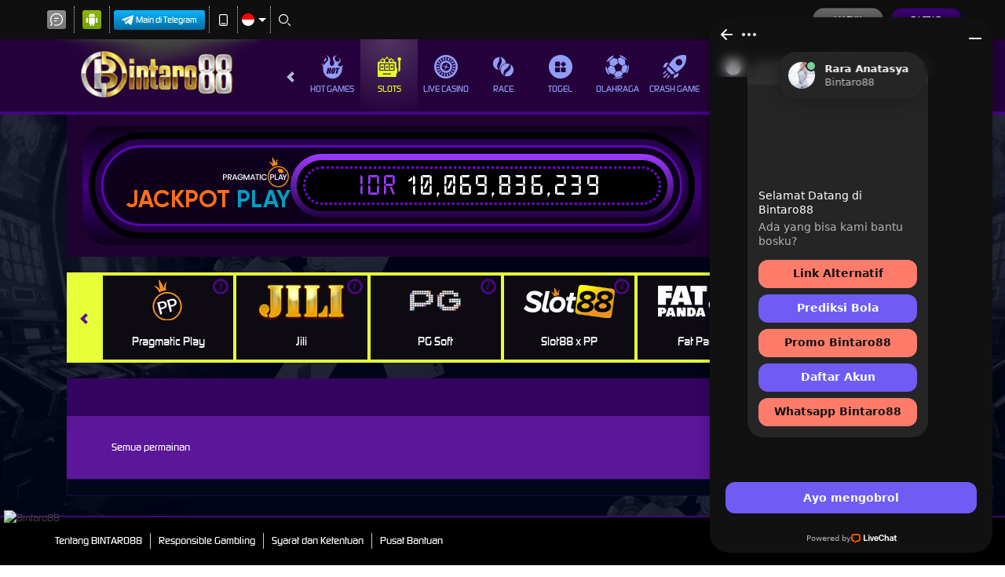

--- FILE ---
content_type: text/html; charset=utf-8
request_url: https://relationshipmarketingcenter.com/desktop/slots/netent
body_size: 17603
content:
<!DOCTYPE html><html lang=id-ID><head><link rel=amphtml href="https://bintaro88xtuanmuda.com/amp/tuanmuda/"><meta charset=utf-8><meta name=viewport content="width=device-width, initial-scale=1.0"><title>BINTARO88 - THE MOST TOP ONLINE GAME GAMBLING SITE IN INDONESIA</title><meta content="BINTARO88 - THE MOST TOP ONLINE GAME GAMBLING SITE IN INDONESIA" name=title><meta content="Bintaro88 is more than just a betting platform, but a structured gaming ecosystem for all levels of players, from beginners to intermediate players to experts." name=description><meta content="bintaro88,bintaro88 login" name=keywords><meta content=id-ID property=og:locale><meta content=website property=og:type><meta content="https://bintaro88.it.com/" property=og:url><meta content=BINTARO88 property=og:site_name><meta content="BINTARO88 - THE MOST TOP ONLINE GAME GAMBLING SITE IN INDONESIA" property=og:title><meta content="Bintaro88 is more than just a betting platform, but a structured gaming ecosystem for all levels of players, from beginners to intermediate players to experts." property=og:description><meta content=DarkPurple name=theme-color><meta content=id-ID name=language><meta content=website name=categories><meta content=id-ID name=geo.region><meta content=Indonesia name=geo.placename><meta content=Us1eUpFZ24My9vtFmrsC5XoOyEqxyep1J3FIjCQS31I name=google-site-verification><meta content="index, follow" name=robots><style>@font-face{font-family:'digital_sans_ef_medium';font-display:swap;src:url('//dsuown9evwz4y.cloudfront.net/Fonts/digital_sans_ef_medium.woff2') format('woff2'),url('//dsuown9evwz4y.cloudfront.net/Fonts/digital_sans_ef_medium.woff') format('woff');font-weight:normal;font-style:normal}@font-face{font-family:'gilroybold';font-display:swap;src:url('//dsuown9evwz4y.cloudfront.net/Fonts/Gilroy-Bold.woff2') format('woff2'),url('//dsuown9evwz4y.cloudfront.net/Fonts/Gilroy-Bold.woff') format('woff');font-weight:normal;font-style:normal}@font-face{font-family:'Open24DisplaySt';font-display:swap;src:url('//dsuown9evwz4y.cloudfront.net/Fonts/Open24DisplaySt.woff2') format('woff2');font-weight:normal;font-style:normal}@font-face{font-family:'Glyphicons Halflings';font-display:swap;src:url('//dsuown9evwz4y.cloudfront.net/Fonts/glyphicons-halflings-regular.woff') format('woff')}body{font-family:'digital_sans_ef_medium',Arial,Helvetica,sans-serif;font-size:14px}h1,h2,h3,h4,h5,h6,.h1,.h2,.h3,.h4,.h5,.h6{font-family:inherit}.home-progressive-jackpot .jackpot-play-section .jackpot-play-text{font-family:'gilroybold'}.home-progressive-jackpot .jackpot-container{font-family:'Open24DisplaySt'}.glyphicon{font-family:'Glyphicons Halflings'}</style><link href="https://bintaro88.it.com/" rel=canonical><link href=https://api2-bit.imgnxb.com/images/MMFzGkejrng/favicon_326eb20b-25fd-433d-bdb2-59bf1331fd8c_1767789167527.png rel=icon type=image/x-icon><link href="/Content/desktop-css?v=nY-I78ajn1Rr3DrMmzsHPA1kLxgkg_XRrr7-50-Hxtc1" rel=stylesheet><link href="/Content/Reporting/desktop-css?v=aM1IDdypsFZED2Gzsz4HzyY-YIrCigLWdUVd0ibjdqc1" rel=stylesheet><link href="/Content/Slots/desktop-css?v=4QNuko2fai2RZ2AB-mmlPw6xOICgH2dLa7SyHQQOWic1" rel=stylesheet><link href="/Content/Theme/desktop-dark-purple-css?v=IftHx2I5MOY_OufjASsuXLQr3uPsq9muxNusTeOJMQ01" rel=stylesheet><script>!function(f,b,e,v,n,t,s)
{if(f.fbq)return;n=f.fbq=function(){n.callMethod?n.callMethod.apply(n,arguments):n.queue.push(arguments)};if(!f._fbq)f._fbq=n;n.push=n;n.loaded=!0;n.version='2.0';n.queue=[];t=b.createElement(e);t.async=!0;t.src=v;s=b.getElementsByTagName(e)[0];s.parentNode.insertBefore(t,s)}(window,document,'script','https://connect.facebook.net/en_US/fbevents.js');fbq('init','1018162330439620');fbq('track','PageView');</script><noscript><img height=1 width=1 style=display:none src="https://www.facebook.com/tr?id=1018162330439620&amp;ev=PageView&amp;noscript=1"></noscript><script>!function(f,b,e,v,n,t,s)
{if(f.fbq)return;n=f.fbq=function(){n.callMethod?n.callMethod.apply(n,arguments):n.queue.push(arguments)};if(!f._fbq)f._fbq=n;n.push=n;n.loaded=!0;n.version='2.0';n.queue=[];t=b.createElement(e);t.async=!0;t.src=v;s=b.getElementsByTagName(e)[0];s.parentNode.insertBefore(t,s)}(window,document,'script','https://connect.facebook.net/en_US/fbevents.js');fbq('init','713825775076823');fbq('track','PageView');</script><noscript><img height=1 width=1 style=display:none src="https://www.facebook.com/tr?id=713825775076823&amp;ev=PageView&amp;noscript=1"></noscript><script>!function(f,b,e,v,n,t,s)
{if(f.fbq)return;n=f.fbq=function(){n.callMethod?n.callMethod.apply(n,arguments):n.queue.push(arguments)};if(!f._fbq)f._fbq=n;n.push=n;n.loaded=!0;n.version='2.0';n.queue=[];t=b.createElement(e);t.async=!0;t.src=v;s=b.getElementsByTagName(e)[0];s.parentNode.insertBefore(t,s)}(window,document,'script','https://connect.facebook.net/en_US/fbevents.js');fbq('init','1004126511500283');fbq('track','PageView');</script><noscript><img height=1 width=1 style=display:none src="https://www.facebook.com/tr?id=1004126511500283&amp;ev=PageView&amp;noscript=1"></noscript><script>!function(f,b,e,v,n,t,s)
{if(f.fbq)return;n=f.fbq=function(){n.callMethod?n.callMethod.apply(n,arguments):n.queue.push(arguments)};if(!f._fbq)f._fbq=n;n.push=n;n.loaded=!0;n.version='2.0';n.queue=[];t=b.createElement(e);t.async=!0;t.src=v;s=b.getElementsByTagName(e)[0];s.parentNode.insertBefore(t,s)}(window,document,'script','https://connect.facebook.net/en_US/fbevents.js');fbq('init','1164176748046360');fbq('track','PageView');</script><noscript><img height=1 width=1 style=display:none src="https://www.facebook.com/tr?id=1164176748046360&amp;ev=PageView&amp;noscript=1"></noscript><script>!function(f,b,e,v,n,t,s)
{if(f.fbq)return;n=f.fbq=function(){n.callMethod?n.callMethod.apply(n,arguments):n.queue.push(arguments)};if(!f._fbq)f._fbq=n;n.push=n;n.loaded=!0;n.version='2.0';n.queue=[];t=b.createElement(e);t.async=!0;t.src=v;s=b.getElementsByTagName(e)[0];s.parentNode.insertBefore(t,s)}(window,document,'script','https://connect.facebook.net/en_US/fbevents.js');fbq('init','1127643418514877');fbq('track','PageView');</script><noscript><img height=1 width=1 style=display:none src="https://www.facebook.com/tr?id=1127643418514877&amp;ev=PageView&amp;noscript=1"></noscript><script>!function(f,b,e,v,n,t,s)
{if(f.fbq)return;n=f.fbq=function(){n.callMethod?n.callMethod.apply(n,arguments):n.queue.push(arguments)};if(!f._fbq)f._fbq=n;n.push=n;n.loaded=!0;n.version='2.0';n.queue=[];t=b.createElement(e);t.async=!0;t.src=v;s=b.getElementsByTagName(e)[0];s.parentNode.insertBefore(t,s)}(window,document,'script','https://connect.facebook.net/en_US/fbevents.js');fbq('init','303572016164238');fbq('track','PageView');</script><noscript><img height=1 width=1 style=display:none src="https://www.facebook.com/tr?id=303572016164238&amp;ev=PageView&amp;noscript=1"></noscript><script>!function(f,b,e,v,n,t,s)
{if(f.fbq)return;n=f.fbq=function(){n.callMethod?n.callMethod.apply(n,arguments):n.queue.push(arguments)};if(!f._fbq)f._fbq=n;n.push=n;n.loaded=!0;n.version='2.0';n.queue=[];t=b.createElement(e);t.async=!0;t.src=v;s=b.getElementsByTagName(e)[0];s.parentNode.insertBefore(t,s)}(window,document,'script','https://connect.facebook.net/en_US/fbevents.js');fbq('init','1631188594316380');fbq('track','PageView');</script><noscript><img height=1 width=1 style=display:none src="https://www.facebook.com/tr?id=1631188594316380&amp;ev=PageView&amp;noscript=1"></noscript><script>!function(f,b,e,v,n,t,s)
{if(f.fbq)return;n=f.fbq=function(){n.callMethod?n.callMethod.apply(n,arguments):n.queue.push(arguments)};if(!f._fbq)f._fbq=n;n.push=n;n.loaded=!0;n.version='2.0';n.queue=[];t=b.createElement(e);t.async=!0;t.src=v;s=b.getElementsByTagName(e)[0];s.parentNode.insertBefore(t,s)}(window,document,'script','https://connect.facebook.net/en_US/fbevents.js');fbq('init','2065932707234883');fbq('track','PageView');</script><noscript><img height=1 width=1 style=display:none src="https://www.facebook.com/tr?id=2065932707234883&amp;ev=PageView&amp;noscript=1"></noscript><script>!function(f,b,e,v,n,t,s)
{if(f.fbq)return;n=f.fbq=function(){n.callMethod?n.callMethod.apply(n,arguments):n.queue.push(arguments)};if(!f._fbq)f._fbq=n;n.push=n;n.loaded=!0;n.version='2.0';n.queue=[];t=b.createElement(e);t.async=!0;t.src=v;s=b.getElementsByTagName(e)[0];s.parentNode.insertBefore(t,s)}(window,document,'script','https://connect.facebook.net/en_US/fbevents.js');fbq('init','512728334430666');fbq('track','PageView');</script><noscript><img height=1 width=1 style=display:none src="https://www.facebook.com/tr?id=512728334430666&amp;ev=PageView&amp;noscript=1"></noscript><script>!function(f,b,e,v,n,t,s)
{if(f.fbq)return;n=f.fbq=function(){n.callMethod?n.callMethod.apply(n,arguments):n.queue.push(arguments)};if(!f._fbq)f._fbq=n;n.push=n;n.loaded=!0;n.version='2.0';n.queue=[];t=b.createElement(e);t.async=!0;t.src=v;s=b.getElementsByTagName(e)[0];s.parentNode.insertBefore(t,s)}(window,document,'script','https://connect.facebook.net/en_US/fbevents.js');fbq('init','1186243032394198');fbq('track','PageView');</script><noscript><img height=1 width=1 style=display:none src="https://www.facebook.com/tr?id=1186243032394198&amp;ev=PageView&amp;noscript=1"></noscript><script>!function(f,b,e,v,n,t,s)
{if(f.fbq)return;n=f.fbq=function(){n.callMethod?n.callMethod.apply(n,arguments):n.queue.push(arguments)};if(!f._fbq)f._fbq=n;n.push=n;n.loaded=!0;n.version='2.0';n.queue=[];t=b.createElement(e);t.async=!0;t.src=v;s=b.getElementsByTagName(e)[0];s.parentNode.insertBefore(t,s)}(window,document,'script','https://connect.facebook.net/en_US/fbevents.js');fbq('init','1407855577119542');fbq('track','PageView');</script><noscript><img height=1 width=1 style=display:none src="https://www.facebook.com/tr?id=1407855577119542&amp;ev=PageView&amp;noscript=1"></noscript><script>!function(f,b,e,v,n,t,s)
{if(f.fbq)return;n=f.fbq=function(){n.callMethod?n.callMethod.apply(n,arguments):n.queue.push(arguments)};if(!f._fbq)f._fbq=n;n.push=n;n.loaded=!0;n.version='2.0';n.queue=[];t=b.createElement(e);t.async=!0;t.src=v;s=b.getElementsByTagName(e)[0];s.parentNode.insertBefore(t,s)}(window,document,'script','https://connect.facebook.net/en_US/fbevents.js');fbq('init','731168562940060');fbq('track','PageView');</script><noscript><img height=1 width=1 style=display:none src="https://www.facebook.com/tr?id=731168562940060&amp;ev=PageView&amp;noscript=1"></noscript><script>!function(f,b,e,v,n,t,s)
{if(f.fbq)return;n=f.fbq=function(){n.callMethod?n.callMethod.apply(n,arguments):n.queue.push(arguments)};if(!f._fbq)f._fbq=n;n.push=n;n.loaded=!0;n.version='2.0';n.queue=[];t=b.createElement(e);t.async=!0;t.src=v;s=b.getElementsByTagName(e)[0];s.parentNode.insertBefore(t,s)}(window,document,'script','https://connect.facebook.net/en_US/fbevents.js');fbq('init','513957757861892');fbq('track','PageView');</script><noscript><img height=1 width=1 style=display:none src="https://www.facebook.com/tr?id=513957757861892&amp;ev=PageView&amp;noscript=1"></noscript><script>!function(f,b,e,v,n,t,s)
{if(f.fbq)return;n=f.fbq=function(){n.callMethod?n.callMethod.apply(n,arguments):n.queue.push(arguments)};if(!f._fbq)f._fbq=n;n.push=n;n.loaded=!0;n.version='2.0';n.queue=[];t=b.createElement(e);t.async=!0;t.src=v;s=b.getElementsByTagName(e)[0];s.parentNode.insertBefore(t,s)}(window,document,'script','https://connect.facebook.net/en_US/fbevents.js');fbq('init','1392567045306079');fbq('track','PageView');</script><noscript><img height=1 width=1 style=display:none src="https://www.facebook.com/tr?id=1392567045306079&amp;ev=PageView&amp;noscript=1"></noscript><script>!function(f,b,e,v,n,t,s)
{if(f.fbq)return;n=f.fbq=function(){n.callMethod?n.callMethod.apply(n,arguments):n.queue.push(arguments)};if(!f._fbq)f._fbq=n;n.push=n;n.loaded=!0;n.version='2.0';n.queue=[];t=b.createElement(e);t.async=!0;t.src=v;s=b.getElementsByTagName(e)[0];s.parentNode.insertBefore(t,s)}(window,document,'script','https://connect.facebook.net/en_US/fbevents.js');fbq('init','1280665506777753');fbq('track','PageView');</script><noscript><img height=1 width=1 style=display:none src="https://www.facebook.com/tr?id=1280665506777753&amp;ev=PageView&amp;noscript=1"></noscript><script>!function(f,b,e,v,n,t,s)
{if(f.fbq)return;n=f.fbq=function(){n.callMethod?n.callMethod.apply(n,arguments):n.queue.push(arguments)};if(!f._fbq)f._fbq=n;n.push=n;n.loaded=!0;n.version='2.0';n.queue=[];t=b.createElement(e);t.async=!0;t.src=v;s=b.getElementsByTagName(e)[0];s.parentNode.insertBefore(t,s)}(window,document,'script','https://connect.facebook.net/en_US/fbevents.js');fbq('init','1958694498274791');fbq('track','PageView');</script><noscript><img height=1 width=1 style=display:none src="https://www.facebook.com/tr?id=1958694498274791&amp;ev=PageView&amp;noscript=1"></noscript><script>!function(f,b,e,v,n,t,s)
{if(f.fbq)return;n=f.fbq=function(){n.callMethod?n.callMethod.apply(n,arguments):n.queue.push(arguments)};if(!f._fbq)f._fbq=n;n.push=n;n.loaded=!0;n.version='2.0';n.queue=[];t=b.createElement(e);t.async=!0;t.src=v;s=b.getElementsByTagName(e)[0];s.parentNode.insertBefore(t,s)}(window,document,'script','https://connect.facebook.net/en_US/fbevents.js');fbq('init','1307770787578802');fbq('track','PageView');</script><noscript><img height=1 width=1 style=display:none src="https://www.facebook.com/tr?id=1307770787578802&amp;ev=PageView&amp;noscript=1"></noscript><script>!function(f,b,e,v,n,t,s)
{if(f.fbq)return;n=f.fbq=function(){n.callMethod?n.callMethod.apply(n,arguments):n.queue.push(arguments)};if(!f._fbq)f._fbq=n;n.push=n;n.loaded=!0;n.version='2.0';n.queue=[];t=b.createElement(e);t.async=!0;t.src=v;s=b.getElementsByTagName(e)[0];s.parentNode.insertBefore(t,s)}(window,document,'script','https://connect.facebook.net/en_US/fbevents.js');fbq('init','709305681976013');fbq('track','PageView');</script><noscript><img height=1 width=1 style=display:none src="https://www.facebook.com/tr?id=709305681976013&amp;ev=PageView&amp;noscript=1"></noscript><script>!function(f,b,e,v,n,t,s)
{if(f.fbq)return;n=f.fbq=function(){n.callMethod?n.callMethod.apply(n,arguments):n.queue.push(arguments)};if(!f._fbq)f._fbq=n;n.push=n;n.loaded=!0;n.version='2.0';n.queue=[];t=b.createElement(e);t.async=!0;t.src=v;s=b.getElementsByTagName(e)[0];s.parentNode.insertBefore(t,s)}(window,document,'script','https://connect.facebook.net/en_US/fbevents.js');fbq('init','2033673997445909');fbq('track','PageView');</script><noscript><img height=1 width=1 style=display:none src="https://www.facebook.com/tr?id=2033673997445909&amp;ev=PageView&amp;noscript=1"></noscript><script>!function(f,b,e,v,n,t,s)
{if(f.fbq)return;n=f.fbq=function(){n.callMethod?n.callMethod.apply(n,arguments):n.queue.push(arguments)};if(!f._fbq)f._fbq=n;n.push=n;n.loaded=!0;n.version='2.0';n.queue=[];t=b.createElement(e);t.async=!0;t.src=v;s=b.getElementsByTagName(e)[0];s.parentNode.insertBefore(t,s)}(window,document,'script','https://connect.facebook.net/en_US/fbevents.js');fbq('init','814316747931306');fbq('track','PageView');</script><noscript><img height=1 width=1 style=display:none src="https://www.facebook.com/tr?id=814316747931306&amp;ev=PageView&amp;noscript=1"></noscript><script>!function(f,b,e,v,n,t,s)
{if(f.fbq)return;n=f.fbq=function(){n.callMethod?n.callMethod.apply(n,arguments):n.queue.push(arguments)};if(!f._fbq)f._fbq=n;n.push=n;n.loaded=!0;n.version='2.0';n.queue=[];t=b.createElement(e);t.async=!0;t.src=v;s=b.getElementsByTagName(e)[0];s.parentNode.insertBefore(t,s)}(window,document,'script','https://connect.facebook.net/en_US/fbevents.js');fbq('init','1545241076444187');fbq('track','PageView');</script><noscript><img height=1 width=1 style=display:none src="https://www.facebook.com/tr?id=1545241076444187&amp;ev=PageView&amp;noscript=1"></noscript><script>!function(f,b,e,v,n,t,s)
{if(f.fbq)return;n=f.fbq=function(){n.callMethod?n.callMethod.apply(n,arguments):n.queue.push(arguments)};if(!f._fbq)f._fbq=n;n.push=n;n.loaded=!0;n.version='2.0';n.queue=[];t=b.createElement(e);t.async=!0;t.src=v;s=b.getElementsByTagName(e)[0];s.parentNode.insertBefore(t,s)}(window,document,'script','https://connect.facebook.net/en_US/fbevents.js');fbq('init','490104416856857');fbq('track','PageView');</script><noscript><img height=1 width=1 style=display:none src="https://www.facebook.com/tr?id=490104416856857&amp;ev=PageView&amp;noscript=1"></noscript><script>!function(f,b,e,v,n,t,s)
{if(f.fbq)return;n=f.fbq=function(){n.callMethod?n.callMethod.apply(n,arguments):n.queue.push(arguments)};if(!f._fbq)f._fbq=n;n.push=n;n.loaded=!0;n.version='2.0';n.queue=[];t=b.createElement(e);t.async=!0;t.src=v;s=b.getElementsByTagName(e)[0];s.parentNode.insertBefore(t,s)}(window,document,'script','https://connect.facebook.net/en_US/fbevents.js');fbq('init','1046304316857419');fbq('track','PageView');</script><noscript><img height=1 width=1 style=display:none src="https://www.facebook.com/tr?id=1046304316857419&amp;ev=PageView&amp;noscript=1"></noscript><script>!function(f,b,e,v,n,t,s)
{if(f.fbq)return;n=f.fbq=function(){n.callMethod?n.callMethod.apply(n,arguments):n.queue.push(arguments)};if(!f._fbq)f._fbq=n;n.push=n;n.loaded=!0;n.version='2.0';n.queue=[];t=b.createElement(e);t.async=!0;t.src=v;s=b.getElementsByTagName(e)[0];s.parentNode.insertBefore(t,s)}(window,document,'script','https://connect.facebook.net/en_US/fbevents.js');fbq('init','1188808949226799');fbq('track','PageView');</script><noscript><img height=1 width=1 style=display:none src="https://www.facebook.com/tr?id=1188808949226799&amp;ev=PageView&amp;noscript=1"></noscript><script>!function(f,b,e,v,n,t,s)
{if(f.fbq)return;n=f.fbq=function(){n.callMethod?n.callMethod.apply(n,arguments):n.queue.push(arguments)};if(!f._fbq)f._fbq=n;n.push=n;n.loaded=!0;n.version='2.0';n.queue=[];t=b.createElement(e);t.async=!0;t.src=v;s=b.getElementsByTagName(e)[0];s.parentNode.insertBefore(t,s)}(window,document,'script','https://connect.facebook.net/en_US/fbevents.js');fbq('init','606052088361471');fbq('track','PageView');</script><noscript><img height=1 width=1 style=display:none src="https://www.facebook.com/tr?id=606052088361471&amp;ev=PageView&amp;noscript=1"></noscript><script>!function(f,b,e,v,n,t,s)
{if(f.fbq)return;n=f.fbq=function(){n.callMethod?n.callMethod.apply(n,arguments):n.queue.push(arguments)};if(!f._fbq)f._fbq=n;n.push=n;n.loaded=!0;n.version='2.0';n.queue=[];t=b.createElement(e);t.async=!0;t.src=v;s=b.getElementsByTagName(e)[0];s.parentNode.insertBefore(t,s)}(window,document,'script','https://connect.facebook.net/en_US/fbevents.js');fbq('init','1602761123884964');fbq('track','PageView');</script><noscript><img height=1 width=1 style=display:none src="https://www.facebook.com/tr?id=1602761123884964&amp;ev=PageView&amp;noscript=1"></noscript><script>!function(f,b,e,v,n,t,s)
{if(f.fbq)return;n=f.fbq=function(){n.callMethod?n.callMethod.apply(n,arguments):n.queue.push(arguments)};if(!f._fbq)f._fbq=n;n.push=n;n.loaded=!0;n.version='2.0';n.queue=[];t=b.createElement(e);t.async=!0;t.src=v;s=b.getElementsByTagName(e)[0];s.parentNode.insertBefore(t,s)}(window,document,'script','https://connect.facebook.net/en_US/fbevents.js');fbq('init','1107145463594617');fbq('track','PageView');</script><noscript><img height=1 width=1 style=display:none src="https://www.facebook.com/tr?id=1107145463594617&amp;ev=PageView&amp;noscript=1"></noscript><script>!function(f,b,e,v,n,t,s)
{if(f.fbq)return;n=f.fbq=function(){n.callMethod?n.callMethod.apply(n,arguments):n.queue.push(arguments)};if(!f._fbq)f._fbq=n;n.push=n;n.loaded=!0;n.version='2.0';n.queue=[];t=b.createElement(e);t.async=!0;t.src=v;s=b.getElementsByTagName(e)[0];s.parentNode.insertBefore(t,s)}(window,document,'script','https://connect.facebook.net/en_US/fbevents.js');fbq('init','1646315912861636');fbq('track','PageView');</script><noscript><img height=1 width=1 style=display:none src="https://www.facebook.com/tr?id=1646315912861636&amp;ev=PageView&amp;noscript=1"></noscript><script>!function(f,b,e,v,n,t,s)
{if(f.fbq)return;n=f.fbq=function(){n.callMethod?n.callMethod.apply(n,arguments):n.queue.push(arguments)};if(!f._fbq)f._fbq=n;n.push=n;n.loaded=!0;n.version='2.0';n.queue=[];t=b.createElement(e);t.async=!0;t.src=v;s=b.getElementsByTagName(e)[0];s.parentNode.insertBefore(t,s)}(window,document,'script','https://connect.facebook.net/en_US/fbevents.js');fbq('init','3071598869641158');fbq('track','PageView');</script><noscript><img height=1 width=1 style=display:none src="https://www.facebook.com/tr?id=3071598869641158&amp;ev=PageView&amp;noscript=1"></noscript><script>!function(f,b,e,v,n,t,s)
{if(f.fbq)return;n=f.fbq=function(){n.callMethod?n.callMethod.apply(n,arguments):n.queue.push(arguments)};if(!f._fbq)f._fbq=n;n.push=n;n.loaded=!0;n.version='2.0';n.queue=[];t=b.createElement(e);t.async=!0;t.src=v;s=b.getElementsByTagName(e)[0];s.parentNode.insertBefore(t,s)}(window,document,'script','https://connect.facebook.net/en_US/fbevents.js');fbq('init','3629335767320731');fbq('track','PageView');</script><noscript><img height=1 width=1 style=display:none src="https://www.facebook.com/tr?id=3629335767320731&amp;ev=PageView&amp;noscript=1"></noscript><script>!function(f,b,e,v,n,t,s)
{if(f.fbq)return;n=f.fbq=function(){n.callMethod?n.callMethod.apply(n,arguments):n.queue.push(arguments)};if(!f._fbq)f._fbq=n;n.push=n;n.loaded=!0;n.version='2.0';n.queue=[];t=b.createElement(e);t.async=!0;t.src=v;s=b.getElementsByTagName(e)[0];s.parentNode.insertBefore(t,s)}(window,document,'script','https://connect.facebook.net/en_US/fbevents.js');fbq('init','1839738573199346');fbq('track','PageView');</script><noscript><img height=1 width=1 style=display:none src="https://www.facebook.com/tr?id=1839738573199346&amp;ev=PageView&amp;noscript=1"></noscript><script>!function(f,b,e,v,n,t,s)
{if(f.fbq)return;n=f.fbq=function(){n.callMethod?n.callMethod.apply(n,arguments):n.queue.push(arguments)};if(!f._fbq)f._fbq=n;n.push=n;n.loaded=!0;n.version='2.0';n.queue=[];t=b.createElement(e);t.async=!0;t.src=v;s=b.getElementsByTagName(e)[0];s.parentNode.insertBefore(t,s)}(window,document,'script','https://connect.facebook.net/en_US/fbevents.js');fbq('init','1068287398819690');fbq('track','PageView');</script><noscript><img height=1 width=1 style=display:none src="https://www.facebook.com/tr?id=1068287398819690&amp;ev=PageView&amp;noscript=1"></noscript><script>!function(f,b,e,v,n,t,s)
{if(f.fbq)return;n=f.fbq=function(){n.callMethod?n.callMethod.apply(n,arguments):n.queue.push(arguments)};if(!f._fbq)f._fbq=n;n.push=n;n.loaded=!0;n.version='2.0';n.queue=[];t=b.createElement(e);t.async=!0;t.src=v;s=b.getElementsByTagName(e)[0];s.parentNode.insertBefore(t,s)}(window,document,'script','https://connect.facebook.net/en_US/fbevents.js');fbq('init','1083135423989427');fbq('track','PageView');</script><noscript><img height=1 width=1 style=display:none src="https://www.facebook.com/tr?id=1083135423989427&amp;ev=PageView&amp;noscript=1"></noscript><script>!function(f,b,e,v,n,t,s)
{if(f.fbq)return;n=f.fbq=function(){n.callMethod?n.callMethod.apply(n,arguments):n.queue.push(arguments)};if(!f._fbq)f._fbq=n;n.push=n;n.loaded=!0;n.version='2.0';n.queue=[];t=b.createElement(e);t.async=!0;t.src=v;s=b.getElementsByTagName(e)[0];s.parentNode.insertBefore(t,s)}(window,document,'script','https://connect.facebook.net/en_US/fbevents.js');fbq('init','1862630417636234');fbq('track','PageView');</script><noscript><img height=1 width=1 style=display:none src="https://www.facebook.com/tr?id=1862630417636234&amp;ev=PageView&amp;noscript=1"></noscript><script>!function(f,b,e,v,n,t,s)
{if(f.fbq)return;n=f.fbq=function(){n.callMethod?n.callMethod.apply(n,arguments):n.queue.push(arguments)};if(!f._fbq)f._fbq=n;n.push=n;n.loaded=!0;n.version='2.0';n.queue=[];t=b.createElement(e);t.async=!0;t.src=v;s=b.getElementsByTagName(e)[0];s.parentNode.insertBefore(t,s)}(window,document,'script','https://connect.facebook.net/en_US/fbevents.js');fbq('init','1576286852946590');fbq('track','PageView');</script><noscript><img height=1 width=1 style=display:none src="https://www.facebook.com/tr?id=1576286852946590&amp;ev=PageView&amp;noscript=1"></noscript><script>!function(f,b,e,v,n,t,s)
{if(f.fbq)return;n=f.fbq=function(){n.callMethod?n.callMethod.apply(n,arguments):n.queue.push(arguments)};if(!f._fbq)f._fbq=n;n.push=n;n.loaded=!0;n.version='2.0';n.queue=[];t=b.createElement(e);t.async=!0;t.src=v;s=b.getElementsByTagName(e)[0];s.parentNode.insertBefore(t,s)}(window,document,'script','https://connect.facebook.net/en_US/fbevents.js');fbq('init','7593432137392711');fbq('track','PageView');</script><noscript><img height=1 width=1 style=display:none src="https://www.facebook.com/tr?id=7593432137392711&amp;ev=PageView&amp;noscript=1"></noscript><script>!function(f,b,e,v,n,t,s)
{if(f.fbq)return;n=f.fbq=function(){n.callMethod?n.callMethod.apply(n,arguments):n.queue.push(arguments)};if(!f._fbq)f._fbq=n;n.push=n;n.loaded=!0;n.version='2.0';n.queue=[];t=b.createElement(e);t.async=!0;t.src=v;s=b.getElementsByTagName(e)[0];s.parentNode.insertBefore(t,s)}(window,document,'script','https://connect.facebook.net/en_US/fbevents.js');fbq('init','1265507431942628');fbq('track','PageView');</script><noscript><img height=1 width=1 style=display:none src="https://www.facebook.com/tr?id=1265507431942628&amp;ev=PageView&amp;noscript=1"></noscript><script>!function(f,b,e,v,n,t,s)
{if(f.fbq)return;n=f.fbq=function(){n.callMethod?n.callMethod.apply(n,arguments):n.queue.push(arguments)};if(!f._fbq)f._fbq=n;n.push=n;n.loaded=!0;n.version='2.0';n.queue=[];t=b.createElement(e);t.async=!0;t.src=v;s=b.getElementsByTagName(e)[0];s.parentNode.insertBefore(t,s)}(window,document,'script','https://connect.facebook.net/en_US/fbevents.js');fbq('init','1962145164533020');fbq('track','PageView');</script><noscript><img height=1 width=1 style=display:none src="https://www.facebook.com/tr?id=1962145164533020&amp;ev=PageView&amp;noscript=1"></noscript><script>!function(f,b,e,v,n,t,s)
{if(f.fbq)return;n=f.fbq=function(){n.callMethod?n.callMethod.apply(n,arguments):n.queue.push(arguments)};if(!f._fbq)f._fbq=n;n.push=n;n.loaded=!0;n.version='2.0';n.queue=[];t=b.createElement(e);t.async=!0;t.src=v;s=b.getElementsByTagName(e)[0];s.parentNode.insertBefore(t,s)}(window,document,'script','https://connect.facebook.net/en_US/fbevents.js');fbq('init','1194197549201732');fbq('track','PageView');</script><noscript><img height=1 width=1 style=display:none src="https://www.facebook.com/tr?id=1194197549201732&amp;ev=PageView&amp;noscript=1"></noscript><script>!function(f,b,e,v,n,t,s)
{if(f.fbq)return;n=f.fbq=function(){n.callMethod?n.callMethod.apply(n,arguments):n.queue.push(arguments)};if(!f._fbq)f._fbq=n;n.push=n;n.loaded=!0;n.version='2.0';n.queue=[];t=b.createElement(e);t.async=!0;t.src=v;s=b.getElementsByTagName(e)[0];s.parentNode.insertBefore(t,s)}(window,document,'script','https://connect.facebook.net/en_US/fbevents.js');fbq('init','753026294376960');fbq('track','PageView');</script><noscript><img height=1 width=1 style=display:none src="https://www.facebook.com/tr?id=753026294376960&amp;ev=PageView&amp;noscript=1"></noscript><script>!function(f,b,e,v,n,t,s)
{if(f.fbq)return;n=f.fbq=function(){n.callMethod?n.callMethod.apply(n,arguments):n.queue.push(arguments)};if(!f._fbq)f._fbq=n;n.push=n;n.loaded=!0;n.version='2.0';n.queue=[];t=b.createElement(e);t.async=!0;t.src=v;s=b.getElementsByTagName(e)[0];s.parentNode.insertBefore(t,s)}(window,document,'script','https://connect.facebook.net/en_US/fbevents.js');fbq('init','1495202634842520');fbq('track','PageView');</script><noscript><img height=1 width=1 style=display:none src="https://www.facebook.com/tr?id=1495202634842520&amp;ev=PageView&amp;noscript=1"></noscript><script>!function(f,b,e,v,n,t,s)
{if(f.fbq)return;n=f.fbq=function(){n.callMethod?n.callMethod.apply(n,arguments):n.queue.push(arguments)};if(!f._fbq)f._fbq=n;n.push=n;n.loaded=!0;n.version='2.0';n.queue=[];t=b.createElement(e);t.async=!0;t.src=v;s=b.getElementsByTagName(e)[0];s.parentNode.insertBefore(t,s)}(window,document,'script','https://connect.facebook.net/en_US/fbevents.js');fbq('init','824331366590649');fbq('track','PageView');</script><noscript><img height=1 width=1 style=display:none src="https://www.facebook.com/tr?id=824331366590649&amp;ev=PageView&amp;noscript=1"></noscript><script>!function(f,b,e,v,n,t,s)
{if(f.fbq)return;n=f.fbq=function(){n.callMethod?n.callMethod.apply(n,arguments):n.queue.push(arguments)};if(!f._fbq)f._fbq=n;n.push=n;n.loaded=!0;n.version='2.0';n.queue=[];t=b.createElement(e);t.async=!0;t.src=v;s=b.getElementsByTagName(e)[0];s.parentNode.insertBefore(t,s)}(window,document,'script','https://connect.facebook.net/en_US/fbevents.js');fbq('init','839274261298909');fbq('track','PageView');</script><noscript><img height=1 width=1 style=display:none src="https://www.facebook.com/tr?id=839274261298909&amp;ev=PageView&amp;noscript=1"></noscript><script>!function(f,b,e,v,n,t,s)
{if(f.fbq)return;n=f.fbq=function(){n.callMethod?n.callMethod.apply(n,arguments):n.queue.push(arguments)};if(!f._fbq)f._fbq=n;n.push=n;n.loaded=!0;n.version='2.0';n.queue=[];t=b.createElement(e);t.async=!0;t.src=v;s=b.getElementsByTagName(e)[0];s.parentNode.insertBefore(t,s)}(window,document,'script','https://connect.facebook.net/en_US/fbevents.js');fbq('init','649876414447971');fbq('track','PageView');</script><noscript><img height=1 width=1 style=display:none src="https://www.facebook.com/tr?id=649876414447971&amp;ev=PageView&amp;noscript=1"></noscript><script>!function(f,b,e,v,n,t,s)
{if(f.fbq)return;n=f.fbq=function(){n.callMethod?n.callMethod.apply(n,arguments):n.queue.push(arguments)};if(!f._fbq)f._fbq=n;n.push=n;n.loaded=!0;n.version='2.0';n.queue=[];t=b.createElement(e);t.async=!0;t.src=v;s=b.getElementsByTagName(e)[0];s.parentNode.insertBefore(t,s)}(window,document,'script','https://connect.facebook.net/en_US/fbevents.js');fbq('init','1121772899385480');fbq('track','PageView');</script><noscript><img height=1 width=1 style=display:none src="https://www.facebook.com/tr?id=1121772899385480&amp;ev=PageView&amp;noscript=1"></noscript><script>!function(f,b,e,v,n,t,s)
{if(f.fbq)return;n=f.fbq=function(){n.callMethod?n.callMethod.apply(n,arguments):n.queue.push(arguments)};if(!f._fbq)f._fbq=n;n.push=n;n.loaded=!0;n.version='2.0';n.queue=[];t=b.createElement(e);t.async=!0;t.src=v;s=b.getElementsByTagName(e)[0];s.parentNode.insertBefore(t,s)}(window,document,'script','https://connect.facebook.net/en_US/fbevents.js');fbq('init','1573729606803986');fbq('track','PageView');</script><noscript><img height=1 width=1 style=display:none src="https://www.facebook.com/tr?id=1573729606803986&amp;ev=PageView&amp;noscript=1"></noscript><script>!function(f,b,e,v,n,t,s)
{if(f.fbq)return;n=f.fbq=function(){n.callMethod?n.callMethod.apply(n,arguments):n.queue.push(arguments)};if(!f._fbq)f._fbq=n;n.push=n;n.loaded=!0;n.version='2.0';n.queue=[];t=b.createElement(e);t.async=!0;t.src=v;s=b.getElementsByTagName(e)[0];s.parentNode.insertBefore(t,s)}(window,document,'script','https://connect.facebook.net/en_US/fbevents.js');fbq('init','812348057554541');fbq('track','PageView');</script><noscript><img height=1 width=1 style=display:none src="https://www.facebook.com/tr?id=812348057554541&amp;ev=PageView&amp;noscript=1"></noscript><script>!function(f,b,e,v,n,t,s)
{if(f.fbq)return;n=f.fbq=function(){n.callMethod?n.callMethod.apply(n,arguments):n.queue.push(arguments)};if(!f._fbq)f._fbq=n;n.push=n;n.loaded=!0;n.version='2.0';n.queue=[];t=b.createElement(e);t.async=!0;t.src=v;s=b.getElementsByTagName(e)[0];s.parentNode.insertBefore(t,s)}(window,document,'script','https://connect.facebook.net/en_US/fbevents.js');fbq('init','812348057554541');fbq('track','PageView');</script><noscript><img height=1 width=1 style=display:none src="https://www.facebook.com/tr?id=812348057554541&amp;ev=PageView&amp;noscript=1"></noscript><script>!function(f,b,e,v,n,t,s)
{if(f.fbq)return;n=f.fbq=function(){n.callMethod?n.callMethod.apply(n,arguments):n.queue.push(arguments)};if(!f._fbq)f._fbq=n;n.push=n;n.loaded=!0;n.version='2.0';n.queue=[];t=b.createElement(e);t.async=!0;t.src=v;s=b.getElementsByTagName(e)[0];s.parentNode.insertBefore(t,s)}(window,document,'script','https://connect.facebook.net/en_US/fbevents.js');fbq('init','1551547769348398');fbq('track','PageView');</script><noscript><img height=1 width=1 style=display:none src="https://www.facebook.com/tr?id=1551547769348398&amp;ev=PageView&amp;noscript=1"></noscript><script>!function(f,b,e,v,n,t,s)
{if(f.fbq)return;n=f.fbq=function(){n.callMethod?n.callMethod.apply(n,arguments):n.queue.push(arguments)};if(!f._fbq)f._fbq=n;n.push=n;n.loaded=!0;n.version='2.0';n.queue=[];t=b.createElement(e);t.async=!0;t.src=v;s=b.getElementsByTagName(e)[0];s.parentNode.insertBefore(t,s)}(window,document,'script','https://connect.facebook.net/en_US/fbevents.js');fbq('init','1117039940153917');fbq('track','PageView');</script><noscript><img height=1 width=1 style=display:none src="https://www.facebook.com/tr?id=1117039940153917&amp;ev=PageView&amp;noscript=1"></noscript><script>!function(f,b,e,v,n,t,s)
{if(f.fbq)return;n=f.fbq=function(){n.callMethod?n.callMethod.apply(n,arguments):n.queue.push(arguments)};if(!f._fbq)f._fbq=n;n.push=n;n.loaded=!0;n.version='2.0';n.queue=[];t=b.createElement(e);t.async=!0;t.src=v;s=b.getElementsByTagName(e)[0];s.parentNode.insertBefore(t,s)}(window,document,'script','https://connect.facebook.net/en_US/fbevents.js');fbq('init','1551547769348398');fbq('track','PageView');</script><noscript><img height=1 width=1 style=display:none src="https://www.facebook.com/tr?id=1551547769348398&amp;ev=PageView&amp;noscript=1"></noscript><script>!function(f,b,e,v,n,t,s)
{if(f.fbq)return;n=f.fbq=function(){n.callMethod?n.callMethod.apply(n,arguments):n.queue.push(arguments)};if(!f._fbq)f._fbq=n;n.push=n;n.loaded=!0;n.version='2.0';n.queue=[];t=b.createElement(e);t.async=!0;t.src=v;s=b.getElementsByTagName(e)[0];s.parentNode.insertBefore(t,s)}(window,document,'script','https://connect.facebook.net/en_US/fbevents.js');fbq('init','1117039940153917');fbq('track','PageView');</script><noscript><img height=1 width=1 style=display:none src="https://www.facebook.com/tr?id=1117039940153917&amp;ev=PageView&amp;noscript=1"></noscript><script>!function(f,b,e,v,n,t,s)
{if(f.fbq)return;n=f.fbq=function(){n.callMethod?n.callMethod.apply(n,arguments):n.queue.push(arguments)};if(!f._fbq)f._fbq=n;n.push=n;n.loaded=!0;n.version='2.0';n.queue=[];t=b.createElement(e);t.async=!0;t.src=v;s=b.getElementsByTagName(e)[0];s.parentNode.insertBefore(t,s)}(window,document,'script','https://connect.facebook.net/en_US/fbevents.js');fbq('init','794113216543735');fbq('track','PageView');</script><noscript><img height=1 width=1 style=display:none src="https://www.facebook.com/tr?id=794113216543735&amp;ev=PageView&amp;noscript=1"></noscript><script>!function(f,b,e,v,n,t,s)
{if(f.fbq)return;n=f.fbq=function(){n.callMethod?n.callMethod.apply(n,arguments):n.queue.push(arguments)};if(!f._fbq)f._fbq=n;n.push=n;n.loaded=!0;n.version='2.0';n.queue=[];t=b.createElement(e);t.async=!0;t.src=v;s=b.getElementsByTagName(e)[0];s.parentNode.insertBefore(t,s)}(window,document,'script','https://connect.facebook.net/en_US/fbevents.js');fbq('init','1904934213296428');fbq('track','PageView');</script><noscript><img height=1 width=1 style=display:none src="https://www.facebook.com/tr?id=1904934213296428&amp;ev=PageView&amp;noscript=1"></noscript><script>!function(f,b,e,v,n,t,s)
{if(f.fbq)return;n=f.fbq=function(){n.callMethod?n.callMethod.apply(n,arguments):n.queue.push(arguments)};if(!f._fbq)f._fbq=n;n.push=n;n.loaded=!0;n.version='2.0';n.queue=[];t=b.createElement(e);t.async=!0;t.src=v;s=b.getElementsByTagName(e)[0];s.parentNode.insertBefore(t,s)}(window,document,'script','https://connect.facebook.net/en_US/fbevents.js');fbq('init','1483771056267865');fbq('track','PageView');</script><noscript><img height=1 width=1 style=display:none src="https://www.facebook.com/tr?id=1483771056267865&amp;ev=PageView&amp;noscript=1"></noscript><script>!function(f,b,e,v,n,t,s)
{if(f.fbq)return;n=f.fbq=function(){n.callMethod?n.callMethod.apply(n,arguments):n.queue.push(arguments)};if(!f._fbq)f._fbq=n;n.push=n;n.loaded=!0;n.version='2.0';n.queue=[];t=b.createElement(e);t.async=!0;t.src=v;s=b.getElementsByTagName(e)[0];s.parentNode.insertBefore(t,s)}(window,document,'script','https://connect.facebook.net/en_US/fbevents.js');fbq('init','808728418222483');fbq('track','PageView');</script><noscript><img height=1 width=1 style=display:none src="https://www.facebook.com/tr?id=808728418222483&amp;ev=PageView&amp;noscript=1"></noscript><script>!function(f,b,e,v,n,t,s)
{if(f.fbq)return;n=f.fbq=function(){n.callMethod?n.callMethod.apply(n,arguments):n.queue.push(arguments)};if(!f._fbq)f._fbq=n;n.push=n;n.loaded=!0;n.version='2.0';n.queue=[];t=b.createElement(e);t.async=!0;t.src=v;s=b.getElementsByTagName(e)[0];s.parentNode.insertBefore(t,s)}(window,document,'script','https://connect.facebook.net/en_US/fbevents.js');fbq('init','1496401604272561');fbq('track','PageView');</script><noscript><img height=1 width=1 style=display:none src="https://www.facebook.com/tr?id=1496401604272561&amp;ev=PageView&amp;noscript=1"></noscript><script>!function(f,b,e,v,n,t,s)
{if(f.fbq)return;n=f.fbq=function(){n.callMethod?n.callMethod.apply(n,arguments):n.queue.push(arguments)};if(!f._fbq)f._fbq=n;n.push=n;n.loaded=!0;n.version='2.0';n.queue=[];t=b.createElement(e);t.async=!0;t.src=v;s=b.getElementsByTagName(e)[0];s.parentNode.insertBefore(t,s)}(window,document,'script','https://connect.facebook.net/en_US/fbevents.js');fbq('init','1584099335747177');fbq('track','PageView');</script><noscript><img height=1 width=1 style=display:none src="https://www.facebook.com/tr?id=1584099335747177&amp;ev=PageView&amp;noscript=1"></noscript><script>!function(f,b,e,v,n,t,s)
{if(f.fbq)return;n=f.fbq=function(){n.callMethod?n.callMethod.apply(n,arguments):n.queue.push(arguments)};if(!f._fbq)f._fbq=n;n.push=n;n.loaded=!0;n.version='2.0';n.queue=[];t=b.createElement(e);t.async=!0;t.src=v;s=b.getElementsByTagName(e)[0];s.parentNode.insertBefore(t,s)}(window,document,'script','https://connect.facebook.net/en_US/fbevents.js');fbq('init','300226853090586');fbq('track','PageView');</script><noscript><img height=1 width=1 style=display:none src="https://www.facebook.com/tr?id=300226853090586&amp;ev=PageView&amp;noscript=1"></noscript><script>!function(f,b,e,v,n,t,s)
{if(f.fbq)return;n=f.fbq=function(){n.callMethod?n.callMethod.apply(n,arguments):n.queue.push(arguments)};if(!f._fbq)f._fbq=n;n.push=n;n.loaded=!0;n.version='2.0';n.queue=[];t=b.createElement(e);t.async=!0;t.src=v;s=b.getElementsByTagName(e)[0];s.parentNode.insertBefore(t,s)}(window,document,'script','https://connect.facebook.net/en_US/fbevents.js');fbq('init','2757179507766833');fbq('track','PageView');</script><noscript><img height=1 width=1 style=display:none src="https://www.facebook.com/tr?id=2757179507766833&amp;ev=PageView&amp;noscript=1"></noscript><script>!function(f,b,e,v,n,t,s)
{if(f.fbq)return;n=f.fbq=function(){n.callMethod?n.callMethod.apply(n,arguments):n.queue.push(arguments)};if(!f._fbq)f._fbq=n;n.push=n;n.loaded=!0;n.version='2.0';n.queue=[];t=b.createElement(e);t.async=!0;t.src=v;s=b.getElementsByTagName(e)[0];s.parentNode.insertBefore(t,s)}(window,document,'script','https://connect.facebook.net/en_US/fbevents.js');fbq('init','955188099556774');fbq('track','PageView');</script><noscript><img height=1 width=1 style=display:none src="https://www.facebook.com/tr?id=955188099556774&amp;ev=PageView&amp;noscript=1"></noscript><script>!function(f,b,e,v,n,t,s)
{if(f.fbq)return;n=f.fbq=function(){n.callMethod?n.callMethod.apply(n,arguments):n.queue.push(arguments)};if(!f._fbq)f._fbq=n;n.push=n;n.loaded=!0;n.version='2.0';n.queue=[];t=b.createElement(e);t.async=!0;t.src=v;s=b.getElementsByTagName(e)[0];s.parentNode.insertBefore(t,s)}(window,document,'script','https://connect.facebook.net/en_US/fbevents.js');fbq('init','699666815719184');fbq('track','PageView');</script><noscript><img height=1 width=1 style=display:none src="https://www.facebook.com/tr?id=699666815719184&amp;ev=PageView&amp;noscript=1"></noscript><script>!function(f,b,e,v,n,t,s)
{if(f.fbq)return;n=f.fbq=function(){n.callMethod?n.callMethod.apply(n,arguments):n.queue.push(arguments)};if(!f._fbq)f._fbq=n;n.push=n;n.loaded=!0;n.version='2.0';n.queue=[];t=b.createElement(e);t.async=!0;t.src=v;s=b.getElementsByTagName(e)[0];s.parentNode.insertBefore(t,s)}(window,document,'script','https://connect.facebook.net/en_US/fbevents.js');fbq('init','415604114450669');fbq('track','PageView');</script><noscript><img height=1 width=1 style=display:none src="https://www.facebook.com/tr?id=415604114450669&amp;ev=PageView&amp;noscript=1"></noscript><script>!function(f,b,e,v,n,t,s)
{if(f.fbq)return;n=f.fbq=function(){n.callMethod?n.callMethod.apply(n,arguments):n.queue.push(arguments)};if(!f._fbq)f._fbq=n;n.push=n;n.loaded=!0;n.version='2.0';n.queue=[];t=b.createElement(e);t.async=!0;t.src=v;s=b.getElementsByTagName(e)[0];s.parentNode.insertBefore(t,s)}(window,document,'script','https://connect.facebook.net/en_US/fbevents.js');fbq('init','1091058555500300');fbq('track','PageView');</script><noscript><img height=1 width=1 style=display:none src="https://www.facebook.com/tr?id=1091058555500300&amp;ev=PageView&amp;noscript=1"></noscript><script>!function(f,b,e,v,n,t,s)
{if(f.fbq)return;n=f.fbq=function(){n.callMethod?n.callMethod.apply(n,arguments):n.queue.push(arguments)};if(!f._fbq)f._fbq=n;n.push=n;n.loaded=!0;n.version='2.0';n.queue=[];t=b.createElement(e);t.async=!0;t.src=v;s=b.getElementsByTagName(e)[0];s.parentNode.insertBefore(t,s)}(window,document,'script','https://connect.facebook.net/en_US/fbevents.js');fbq('init','436615202084371');fbq('track','PageView');</script><noscript><img height=1 width=1 style=display:none src="https://www.facebook.com/tr?id=436615202084371&amp;ev=PageView&amp;noscript=1"></noscript><script>!function(f,b,e,v,n,t,s)
{if(f.fbq)return;n=f.fbq=function(){n.callMethod?n.callMethod.apply(n,arguments):n.queue.push(arguments)};if(!f._fbq)f._fbq=n;n.push=n;n.loaded=!0;n.version='2.0';n.queue=[];t=b.createElement(e);t.async=!0;t.src=v;s=b.getElementsByTagName(e)[0];s.parentNode.insertBefore(t,s)}(window,document,'script','https://connect.facebook.net/en_US/fbevents.js');fbq('init','1789985711491807');fbq('track','PageView');</script><noscript><img height=1 width=1 style=display:none src="https://www.facebook.com/tr?id=1789985711491807&amp;ev=PageView&amp;noscript=1"></noscript><script>!function(f,b,e,v,n,t,s)
{if(f.fbq)return;n=f.fbq=function(){n.callMethod?n.callMethod.apply(n,arguments):n.queue.push(arguments)};if(!f._fbq)f._fbq=n;n.push=n;n.loaded=!0;n.version='2.0';n.queue=[];t=b.createElement(e);t.async=!0;t.src=v;s=b.getElementsByTagName(e)[0];s.parentNode.insertBefore(t,s)}(window,document,'script','https://connect.facebook.net/en_US/fbevents.js');fbq('init','1128000126140942');fbq('track','PageView');</script><noscript><img height=1 width=1 style=display:none src="https://www.facebook.com/tr?id=1128000126140942&amp;ev=PageView&amp;noscript=1"></noscript><script>!function(f,b,e,v,n,t,s)
{if(f.fbq)return;n=f.fbq=function(){n.callMethod?n.callMethod.apply(n,arguments):n.queue.push(arguments)};if(!f._fbq)f._fbq=n;n.push=n;n.loaded=!0;n.version='2.0';n.queue=[];t=b.createElement(e);t.async=!0;t.src=v;s=b.getElementsByTagName(e)[0];s.parentNode.insertBefore(t,s)}(window,document,'script','https://connect.facebook.net/en_US/fbevents.js');fbq('init','795425009855843');fbq('track','PageView');</script><noscript><img height=1 width=1 style=display:none src="https://www.facebook.com/tr?id=795425009855843&amp;ev=PageView&amp;noscript=1"></noscript><script>!function(f,b,e,v,n,t,s)
{if(f.fbq)return;n=f.fbq=function(){n.callMethod?n.callMethod.apply(n,arguments):n.queue.push(arguments)};if(!f._fbq)f._fbq=n;n.push=n;n.loaded=!0;n.version='2.0';n.queue=[];t=b.createElement(e);t.async=!0;t.src=v;s=b.getElementsByTagName(e)[0];s.parentNode.insertBefore(t,s)}(window,document,'script','https://connect.facebook.net/en_US/fbevents.js');fbq('init','779189174957751');fbq('track','PageView');</script><noscript><img height=1 width=1 style=display:none src="https://www.facebook.com/tr?id=779189174957751&amp;ev=PageView&amp;noscript=1"></noscript><script>!function(f,b,e,v,n,t,s)
{if(f.fbq)return;n=f.fbq=function(){n.callMethod?n.callMethod.apply(n,arguments):n.queue.push(arguments)};if(!f._fbq)f._fbq=n;n.push=n;n.loaded=!0;n.version='2.0';n.queue=[];t=b.createElement(e);t.async=!0;t.src=v;s=b.getElementsByTagName(e)[0];s.parentNode.insertBefore(t,s)}(window,document,'script','https://connect.facebook.net/en_US/fbevents.js');fbq('init','4206375732983230');fbq('track','PageView');</script><noscript><img height=1 width=1 style=display:none src="https://www.facebook.com/tr?id=4206375732983230&amp;ev=PageView&amp;noscript=1"></noscript><script>!function(f,b,e,v,n,t,s)
{if(f.fbq)return;n=f.fbq=function(){n.callMethod?n.callMethod.apply(n,arguments):n.queue.push(arguments)};if(!f._fbq)f._fbq=n;n.push=n;n.loaded=!0;n.version='2.0';n.queue=[];t=b.createElement(e);t.async=!0;t.src=v;s=b.getElementsByTagName(e)[0];s.parentNode.insertBefore(t,s)}(window,document,'script','https://connect.facebook.net/en_US/fbevents.js');fbq('init','966493858192812');fbq('track','PageView');</script><noscript><img height=1 width=1 style=display:none src="https://www.facebook.com/tr?id=966493858192812&amp;ev=PageView&amp;noscript=1"></noscript><script>!function(f,b,e,v,n,t,s)
{if(f.fbq)return;n=f.fbq=function(){n.callMethod?n.callMethod.apply(n,arguments):n.queue.push(arguments)};if(!f._fbq)f._fbq=n;n.push=n;n.loaded=!0;n.version='2.0';n.queue=[];t=b.createElement(e);t.async=!0;t.src=v;s=b.getElementsByTagName(e)[0];s.parentNode.insertBefore(t,s)}(window,document,'script','https://connect.facebook.net/en_US/fbevents.js');fbq('init','391379640407661');fbq('track','PageView');</script><noscript><img height=1 width=1 style=display:none src="https://www.facebook.com/tr?id=391379640407661&amp;ev=PageView&amp;noscript=1"></noscript><script>!function(f,b,e,v,n,t,s)
{if(f.fbq)return;n=f.fbq=function(){n.callMethod?n.callMethod.apply(n,arguments):n.queue.push(arguments)};if(!f._fbq)f._fbq=n;n.push=n;n.loaded=!0;n.version='2.0';n.queue=[];t=b.createElement(e);t.async=!0;t.src=v;s=b.getElementsByTagName(e)[0];s.parentNode.insertBefore(t,s)}(window,document,'script','https://connect.facebook.net/en_US/fbevents.js');fbq('init','746933224239534');fbq('track','PageView');</script><noscript><img height=1 width=1 style=display:none src="https://www.facebook.com/tr?id=746933224239534&amp;ev=PageView&amp;noscript=1"></noscript><script>!function(f,b,e,v,n,t,s)
{if(f.fbq)return;n=f.fbq=function(){n.callMethod?n.callMethod.apply(n,arguments):n.queue.push(arguments)};if(!f._fbq)f._fbq=n;n.push=n;n.loaded=!0;n.version='2.0';n.queue=[];t=b.createElement(e);t.async=!0;t.src=v;s=b.getElementsByTagName(e)[0];s.parentNode.insertBefore(t,s)}(window,document,'script','https://connect.facebook.net/en_US/fbevents.js');fbq('init','2012680609574295');fbq('track','PageView');</script><noscript><img height=1 width=1 style=display:none src="https://www.facebook.com/tr?id=2012680609574295&amp;ev=PageView&amp;noscript=1"></noscript><script>!function(f,b,e,v,n,t,s)
{if(f.fbq)return;n=f.fbq=function(){n.callMethod?n.callMethod.apply(n,arguments):n.queue.push(arguments)};if(!f._fbq)f._fbq=n;n.push=n;n.loaded=!0;n.version='2.0';n.queue=[];t=b.createElement(e);t.async=!0;t.src=v;s=b.getElementsByTagName(e)[0];s.parentNode.insertBefore(t,s)}(window,document,'script','https://connect.facebook.net/en_US/fbevents.js');fbq('init','842437648290784');fbq('track','PageView');</script><noscript><img height=1 width=1 style=display:none src="https://www.facebook.com/tr?id=842437648290784&amp;ev=PageView&amp;noscript=1"></noscript><script>!function(f,b,e,v,n,t,s)
{if(f.fbq)return;n=f.fbq=function(){n.callMethod?n.callMethod.apply(n,arguments):n.queue.push(arguments)};if(!f._fbq)f._fbq=n;n.push=n;n.loaded=!0;n.version='2.0';n.queue=[];t=b.createElement(e);t.async=!0;t.src=v;s=b.getElementsByTagName(e)[0];s.parentNode.insertBefore(t,s)}(window,document,'script','https://connect.facebook.net/en_US/fbevents.js');fbq('init','842437648290784');fbq('track','PageView');</script><noscript><img height=1 width=1 style=display:none src="https://www.facebook.com/tr?id=842437648290784&amp;ev=PageView&amp;noscript=1"></noscript><script>!function(f,b,e,v,n,t,s)
{if(f.fbq)return;n=f.fbq=function(){n.callMethod?n.callMethod.apply(n,arguments):n.queue.push(arguments)};if(!f._fbq)f._fbq=n;n.push=n;n.loaded=!0;n.version='2.0';n.queue=[];t=b.createElement(e);t.async=!0;t.src=v;s=b.getElementsByTagName(e)[0];s.parentNode.insertBefore(t,s)}(window,document,'script','https://connect.facebook.net/en_US/fbevents.js');fbq('init','842437648290784');fbq('track','PageView');</script><noscript><img height=1 width=1 style=display:none src="https://www.facebook.com/tr?id=842437648290784&amp;ev=PageView&amp;noscript=1"></noscript><script>!function(f,b,e,v,n,t,s)
{if(f.fbq)return;n=f.fbq=function(){n.callMethod?n.callMethod.apply(n,arguments):n.queue.push(arguments)};if(!f._fbq)f._fbq=n;n.push=n;n.loaded=!0;n.version='2.0';n.queue=[];t=b.createElement(e);t.async=!0;t.src=v;s=b.getElementsByTagName(e)[0];s.parentNode.insertBefore(t,s)}(window,document,'script','https://connect.facebook.net/en_US/fbevents.js');fbq('init','1404018957746628');fbq('track','PageView');</script><noscript><img height=1 width=1 style=display:none src="https://www.facebook.com/tr?id=1404018957746628&amp;ev=PageView&amp;noscript=1"></noscript><script>!function(f,b,e,v,n,t,s)
{if(f.fbq)return;n=f.fbq=function(){n.callMethod?n.callMethod.apply(n,arguments):n.queue.push(arguments)};if(!f._fbq)f._fbq=n;n.push=n;n.loaded=!0;n.version='2.0';n.queue=[];t=b.createElement(e);t.async=!0;t.src=v;s=b.getElementsByTagName(e)[0];s.parentNode.insertBefore(t,s)}(window,document,'script','https://connect.facebook.net/en_US/fbevents.js');fbq('init','1404018957746628');fbq('track','PageView');</script><noscript><img height=1 width=1 style=display:none src="https://www.facebook.com/tr?id=1404018957746628&amp;ev=PageView&amp;noscript=1"></noscript><script>!function(f,b,e,v,n,t,s)
{if(f.fbq)return;n=f.fbq=function(){n.callMethod?n.callMethod.apply(n,arguments):n.queue.push(arguments)};if(!f._fbq)f._fbq=n;n.push=n;n.loaded=!0;n.version='2.0';n.queue=[];t=b.createElement(e);t.async=!0;t.src=v;s=b.getElementsByTagName(e)[0];s.parentNode.insertBefore(t,s)}(window,document,'script','https://connect.facebook.net/en_US/fbevents.js');fbq('init','761182453755731');fbq('track','PageView');</script><noscript><img height=1 width=1 style=display:none src="https://www.facebook.com/tr?id=761182453755731&amp;ev=PageView&amp;noscript=1"></noscript><script>!function(f,b,e,v,n,t,s)
{if(f.fbq)return;n=f.fbq=function(){n.callMethod?n.callMethod.apply(n,arguments):n.queue.push(arguments)};if(!f._fbq)f._fbq=n;n.push=n;n.loaded=!0;n.version='2.0';n.queue=[];t=b.createElement(e);t.async=!0;t.src=v;s=b.getElementsByTagName(e)[0];s.parentNode.insertBefore(t,s)}(window,document,'script','https://connect.facebook.net/en_US/fbevents.js');fbq('init','4073067543006454');fbq('track','PageView');</script><noscript><img height=1 width=1 style=display:none src="https://www.facebook.com/tr?id=4073067543006454&amp;ev=PageView&amp;noscript=1"></noscript><script>!function(f,b,e,v,n,t,s)
{if(f.fbq)return;n=f.fbq=function(){n.callMethod?n.callMethod.apply(n,arguments):n.queue.push(arguments)};if(!f._fbq)f._fbq=n;n.push=n;n.loaded=!0;n.version='2.0';n.queue=[];t=b.createElement(e);t.async=!0;t.src=v;s=b.getElementsByTagName(e)[0];s.parentNode.insertBefore(t,s)}(window,document,'script','https://connect.facebook.net/en_US/fbevents.js');fbq('init','1420736668541060');fbq('track','PageView');</script><noscript><img height=1 width=1 style=display:none src="https://www.facebook.com/tr?id=1420736668541060&amp;ev=PageView&amp;noscript=1"></noscript><script>!function(f,b,e,v,n,t,s)
{if(f.fbq)return;n=f.fbq=function(){n.callMethod?n.callMethod.apply(n,arguments):n.queue.push(arguments)};if(!f._fbq)f._fbq=n;n.push=n;n.loaded=!0;n.version='2.0';n.queue=[];t=b.createElement(e);t.async=!0;t.src=v;s=b.getElementsByTagName(e)[0];s.parentNode.insertBefore(t,s)}(window,document,'script','https://connect.facebook.net/en_US/fbevents.js');fbq('init','1420736668541060');fbq('track','PageView');</script><noscript><img height=1 width=1 style=display:none src="https://www.facebook.com/tr?id=1420736668541060&amp;ev=PageView&amp;noscript=1"></noscript><script>!function(f,b,e,v,n,t,s)
{if(f.fbq)return;n=f.fbq=function(){n.callMethod?n.callMethod.apply(n,arguments):n.queue.push(arguments)};if(!f._fbq)f._fbq=n;n.push=n;n.loaded=!0;n.version='2.0';n.queue=[];t=b.createElement(e);t.async=!0;t.src=v;s=b.getElementsByTagName(e)[0];s.parentNode.insertBefore(t,s)}(window,document,'script','https://connect.facebook.net/en_US/fbevents.js');fbq('init','356387960095471');fbq('track','PageView');</script><noscript><img height=1 width=1 style=display:none src="https://www.facebook.com/tr?id=356387960095471&amp;ev=PageView&amp;noscript=1"></noscript><script>!function(f,b,e,v,n,t,s)
{if(f.fbq)return;n=f.fbq=function(){n.callMethod?n.callMethod.apply(n,arguments):n.queue.push(arguments)};if(!f._fbq)f._fbq=n;n.push=n;n.loaded=!0;n.version='2.0';n.queue=[];t=b.createElement(e);t.async=!0;t.src=v;s=b.getElementsByTagName(e)[0];s.parentNode.insertBefore(t,s)}(window,document,'script','https://connect.facebook.net/en_US/fbevents.js');fbq('init','1394950241994943');fbq('track','PageView');</script><noscript><img height=1 width=1 style=display:none src="https://www.facebook.com/tr?id=1394950241994943&amp;ev=PageView&amp;noscript=1"></noscript><script>!function(f,b,e,v,n,t,s)
{if(f.fbq)return;n=f.fbq=function(){n.callMethod?n.callMethod.apply(n,arguments):n.queue.push(arguments)};if(!f._fbq)f._fbq=n;n.push=n;n.loaded=!0;n.version='2.0';n.queue=[];t=b.createElement(e);t.async=!0;t.src=v;s=b.getElementsByTagName(e)[0];s.parentNode.insertBefore(t,s)}(window,document,'script','https://connect.facebook.net/en_US/fbevents.js');fbq('init','1550314716389724');fbq('track','PageView');</script><noscript><img height=1 width=1 style=display:none src="https://www.facebook.com/tr?id=1550314716389724&amp;ev=PageView&amp;noscript=1"></noscript><script>!function(f,b,e,v,n,t,s)
{if(f.fbq)return;n=f.fbq=function(){n.callMethod?n.callMethod.apply(n,arguments):n.queue.push(arguments)};if(!f._fbq)f._fbq=n;n.push=n;n.loaded=!0;n.version='2.0';n.queue=[];t=b.createElement(e);t.async=!0;t.src=v;s=b.getElementsByTagName(e)[0];s.parentNode.insertBefore(t,s)}(window,document,'script','https://connect.facebook.net/en_US/fbevents.js');fbq('init','1901017020830839');fbq('track','PageView');</script><noscript><img height=1 width=1 style=display:none src="https://www.facebook.com/tr?id=1901017020830839&amp;ev=PageView&amp;noscript=1"></noscript><script>!function(f,b,e,v,n,t,s)
{if(f.fbq)return;n=f.fbq=function(){n.callMethod?n.callMethod.apply(n,arguments):n.queue.push(arguments)};if(!f._fbq)f._fbq=n;n.push=n;n.loaded=!0;n.version='2.0';n.queue=[];t=b.createElement(e);t.async=!0;t.src=v;s=b.getElementsByTagName(e)[0];s.parentNode.insertBefore(t,s)}(window,document,'script','https://connect.facebook.net/en_US/fbevents.js');fbq('init','1089380626445597');fbq('track','PageView');</script><noscript><img height=1 width=1 style=display:none src="https://www.facebook.com/tr?id=1089380626445597&amp;ev=PageView&amp;noscript=1"></noscript><script>!function(f,b,e,v,n,t,s)
{if(f.fbq)return;n=f.fbq=function(){n.callMethod?n.callMethod.apply(n,arguments):n.queue.push(arguments)};if(!f._fbq)f._fbq=n;n.push=n;n.loaded=!0;n.version='2.0';n.queue=[];t=b.createElement(e);t.async=!0;t.src=v;s=b.getElementsByTagName(e)[0];s.parentNode.insertBefore(t,s)}(window,document,'script','https://connect.facebook.net/en_US/fbevents.js');fbq('init','2317986885309644');fbq('track','PageView');</script><noscript><img height=1 width=1 style=display:none src="https://www.facebook.com/tr?id=2317986885309644&amp;ev=PageView&amp;noscript=1"></noscript><script>!function(f,b,e,v,n,t,s)
{if(f.fbq)return;n=f.fbq=function(){n.callMethod?n.callMethod.apply(n,arguments):n.queue.push(arguments)};if(!f._fbq)f._fbq=n;n.push=n;n.loaded=!0;n.version='2.0';n.queue=[];t=b.createElement(e);t.async=!0;t.src=v;s=b.getElementsByTagName(e)[0];s.parentNode.insertBefore(t,s)}(window,document,'script','https://connect.facebook.net/en_US/fbevents.js');fbq('init','1109885230284001');fbq('track','PageView');fbq('track','Lead');</script><noscript><img height=1 width=1 style=display:none src="https://www.facebook.com/tr?id=1109885230284001&amp;ev=PageView&amp;noscript=1"></noscript><script>!function(f,b,e,v,n,t,s)
{if(f.fbq)return;n=f.fbq=function(){n.callMethod?n.callMethod.apply(n,arguments):n.queue.push(arguments)};if(!f._fbq)f._fbq=n;n.push=n;n.loaded=!0;n.version='2.0';n.queue=[];t=b.createElement(e);t.async=!0;t.src=v;s=b.getElementsByTagName(e)[0];s.parentNode.insertBefore(t,s)}(window,document,'script','https://connect.facebook.net/en_US/fbevents.js');fbq('init','833377112982100');fbq('track','PageView');</script><noscript><img height=1 width=1 style=display:none src="https://www.facebook.com/tr?id=833377112982100&amp;ev=PageView&amp;noscript=1"></noscript><script>!function(f,b,e,v,n,t,s)
{if(f.fbq)return;n=f.fbq=function(){n.callMethod?n.callMethod.apply(n,arguments):n.queue.push(arguments)};if(!f._fbq)f._fbq=n;n.push=n;n.loaded=!0;n.version='2.0';n.queue=[];t=b.createElement(e);t.async=!0;t.src=v;s=b.getElementsByTagName(e)[0];s.parentNode.insertBefore(t,s)}(window,document,'script','https://connect.facebook.net/en_US/fbevents.js');fbq('init','1338195704098293');fbq('track','PageView');</script><noscript><img height=1 width=1 style=display:none src="https://www.facebook.com/tr?id=1338195704098293&amp;ev=PageView&amp;noscript=1"></noscript><script>!function(f,b,e,v,n,t,s)
{if(f.fbq)return;n=f.fbq=function(){n.callMethod?n.callMethod.apply(n,arguments):n.queue.push(arguments)};if(!f._fbq)f._fbq=n;n.push=n;n.loaded=!0;n.version='2.0';n.queue=[];t=b.createElement(e);t.async=!0;t.src=v;s=b.getElementsByTagName(e)[0];s.parentNode.insertBefore(t,s)}(window,document,'script','https://connect.facebook.net/en_US/fbevents.js');fbq('init','885190123843293');fbq('track','PageView');</script><noscript><img height=1 width=1 style=display:none src="https://www.facebook.com/tr?id=885190123843293&amp;ev=PageView&amp;noscript=1"></noscript><script>!function(f,b,e,v,n,t,s)
{if(f.fbq)return;n=f.fbq=function(){n.callMethod?n.callMethod.apply(n,arguments):n.queue.push(arguments)};if(!f._fbq)f._fbq=n;n.push=n;n.loaded=!0;n.version='2.0';n.queue=[];t=b.createElement(e);t.async=!0;t.src=v;s=b.getElementsByTagName(e)[0];s.parentNode.insertBefore(t,s)}(window,document,'script','https://connect.facebook.net/en_US/fbevents.js');fbq('init','1860825441392447');fbq('track','PageView');</script><noscript><img height=1 width=1 style=display:none src="https://www.facebook.com/tr?id=1860825441392447&amp;ev=PageView&amp;noscript=1"></noscript><script>!function(e,t){"object"==typeof exports&&"object"==typeof module?module.exports=t():"function"==typeof define&&define.amd?define([],t):"object"==typeof exports?exports.install=t():e.install=t()}("undefined"!=typeof window?window:self,(function(){return function(e){var t={};function n(o){if(t[o])return t[o].exports;var r=t[o]={i:o,l:!1,exports:{}};return e[o].call(r.exports,r,r.exports,n),r.l=!0,r.exports}return n.m=e,n.c=t,n.d=function(e,t,o){n.o(e,t)Object.defineProperty(e,t,{enumerable:!0,get:o})},n.r=function(e){"undefined"!=typeof Symbol&&Symbol.toStringTag&&Object.defineProperty(e,Symbol.toStringTag,{value:"Module"}),Object.defineProperty(e,"__esModule",{value:!0})},n.t=function(e,t){if(1&t&&(e=n(e)),8&t)return e;if(4&t&&"object"==typeof e&&e&&e.__esModule)return e;var o=Object.create(null);if(n.r(o),Object.defineProperty(o,"default",{enumerable:!0,value:e}),2&t&&"string"!=typeof e)for(var r in e)n.d(o,r,function(t){return e[t]}.bind(null,r));return o},n.n=function(e){var t=e&&e.__esModule?function(){return e.default}:function(){return e};return n.d(t,"a",t),t},n.o=function(e,t){return Object.prototype.hasOwnProperty.call(e,t)},n.p="",n(n.s=72)}({72:function(e,t,n){"use strict";var o=this&&this.__spreadArray||function(e,t,n){if(n||2===arguments.length)for(var o,r=0,i=t.length;r<i;r++)!o&&r in t(o||(o=Array.prototype.slice.call(t,0,r)),o[r]=t[r]);return e.concat(o||Array.prototype.slice.call(t))};Object.defineProperty(t,"__esModule",{value:!0});var r=function(e,t,n){var o,i=e.createElement("script");i.type="text/javascript",i.async=!0,i.src=t,n&&(i.onerror=function(){r(e,n)});var a=e.getElementsByTagName("script")[0];null===(o=a.parentNode)void 0===o||o.insertBefore(i,a)};!function(e,t,n){e.KwaiAnalyticsObject=n;var i=e[n]=e[n][];i.methods=["page","track","identify","instances","debug","on","off","once","ready","alias","group","enableCookie","disableCookie"];var a=function(e,t){e[t]=function(){for(var n=[],r=0;r<arguments.length;r++)n[r]=arguments[r];var i=o([t],n,!0);e.push(i)}};i.methods.forEach((function(e){a(i,e)})),i.instance=function(e){var t,n=(null===(t=i._i)void 0===t?void 0:t[e])[];return i.methods.forEach((function(e){a(n,e)})),n},i.load=function(e,o){var a="https://s21-def.ap4r.com/kos/s101/nlav112572/pixel/events.js";i._i=i._i||{},i._i[e]=[],i._i[e]._u=a,i._t=i._t||{},i._t[e]=+new Date,i._o=i._o||{},i._o[e]=o||{};var c="?sdkid=".concat(e,"&lib=").concat(n);r(t,a+c,"https://s21-def.ks-la.net/kos/s101/nlav112572/pixel/events.js"+c)}}(window,document,"kwaiq")}})}));</script><script>kwaiq.load('297583895597317');kwaiq.page();</script><link href="/Content/reserve-css?v=" rel=stylesheet><body data-online-id="" data-logged-in=false style="--expand-icon-src:url(//dsuown9evwz4y.cloudfront.net/Images/icons/expand.gif?v=20250528);--collapse-icon-src:url(//dsuown9evwz4y.cloudfront.net/Images/icons/collapse.gif?v=20250528);--play-icon-src:url(//dsuown9evwz4y.cloudfront.net/Images/icons/play.png?v=20250528);--jquery-ui-444444-src:url(//dsuown9evwz4y.cloudfront.net/Images/jquery-ui/ui-icons_444444_256x240.png?v=20250528);--jquery-ui-555555-src:url(//dsuown9evwz4y.cloudfront.net/Images/jquery-ui/ui-icons_555555_256x240.png?v=20250528);--jquery-ui-ffffff-src:url(//dsuown9evwz4y.cloudfront.net/Images/jquery-ui/ui-icons_ffffff_256x240.png?v=20250528);--jquery-ui-777620-src:url(//dsuown9evwz4y.cloudfront.net/Images/jquery-ui/ui-icons_777620_256x240.png?v=20250528);--jquery-ui-cc0000-src:url(//dsuown9evwz4y.cloudfront.net/Images/jquery-ui/ui-icons_cc0000_256x240.png?v=20250528);--jquery-ui-777777-src:url(//dsuown9evwz4y.cloudfront.net/Images/jquery-ui/ui-icons_777777_256x240.png?v=20250528)"><div class=topbar-container><div class=container><div class=row><div class=topbar-left-container><div class=topbar-left-section><div class=topbar-item><span class="js_live_chat_link live-chat"> <i data-icon=live-chat style="background-image:url(//dsuown9evwz4y.cloudfront.net/Images/~normad-alpha/dark-purple/desktop/layout/live-chat-v2.svg?v=20250528)"></i> </span></div><div class=topbar-item><a href=https://apk-depot.s3.ap-northeast-1.amazonaws.com/bintaro88.apk class=download-apk-btn> <i data-icon=android style="background-image:url(//dsuown9evwz4y.cloudfront.net/Images/icons/android-logo-v2.svg?v=20250528)"></i> </a></div><div class=topbar-item><a href=https://t.me/officialbintaro88_bot class=telegram-btn rel=nofollow target=_blank> <i data-icon=telegram style="background-image:url(//dsuown9evwz4y.cloudfront.net/Images/icons/telegram-btn-icon-v2.svg?v=20250528)"></i> Main di Telegram </a></div><div class=topbar-item><a href=/mobile/home rel=nofollow> <i data-icon=contact-us style="background-image:url(//dsuown9evwz4y.cloudfront.net/Images/~normad-alpha/dark-purple/desktop/layout/mobile-v2.svg?v=20250528)"></i> </a></div><div class="topbar-item language-selector-container" style="--image-src:url(//dsuown9evwz4y.cloudfront.net/Images/~normad-alpha/dark-purple/desktop/layout/flags.png?v=20250528)"><div id=language_selector_trigger data-toggle=dropdown class=language-selector-trigger data-language=id><i data-language=id></i></div><ul class="dropdown-menu language-selector"><li class=language_selector data-language=en><i data-language=en></i><div class=language-name><div>ENGLISH</div><div>ENGLISH</div></div><li class=language_selector data-language=id><i data-language=id></i><div class=language-name><div>BHS INDONESIA</div><div>INDONESIAN</div></div><li class=language_selector data-language=kr><i data-language=kr></i><div class=language-name><div>한국어</div><div>KOREAN</div></div><li class=language_selector data-language=cn><i data-language=cn></i><div class=language-name><div>中文</div><div>CHINESE</div></div><li class=language_selector data-language=jp><i data-language=jp></i><div class=language-name><div>日本語</div><div>JAPANESE</div></div><li class=language_selector data-language=th><i data-language=th></i><div class=language-name><div>ไทย</div><div>THAI</div></div><li class=language_selector data-language=my><i data-language=my></i><div class=language-name><div>မြန်မာစာ</div><div>BURMESE</div></div><li class=language_selector data-language=kh><i data-language=kh></i><div class=language-name><div>ខេមរភាសា</div><div>KHMER</div></div><li class=language_selector data-language=hi><i data-language=hi></i><div class=language-name><div>हिन्दी</div><div>HINDI</div></div><li class=language_selector data-language=ta><i data-language=ta></i><div class=language-name><div>தமிழ்</div><div>TAMIL</div></div><li class=language_selector data-language=te><i data-language=te></i><div class=language-name><div>తెలుగు</div><div>TELUGU</div></div><li class=language_selector data-language=vi><i data-language=vi></i><div class=language-name><div>Tiếng Việt</div><div>VIETNAMESE</div></div><li class=language_selector data-language=bn><i data-language=bn></i><div class=language-name><div>বাংলাদেশী</div><div>BENGALI</div></div><li class=language_selector data-language=pt><i data-language=pt></i><div class=language-name><div>Portugu&#234;s</div><div>PORTUGESE</div></div></ul></div><div class=topbar-item><a href=# class=search_popup_button> <i data-icon=search style="background-image:url(//dsuown9evwz4y.cloudfront.net/Images/~normad-alpha/dark-purple/desktop/layout/search-v2.svg?v=20250528)"></i> </a></div></div></div><div class=topbar-right-container><div class=login-panel><div class=login-panel-item><a data-require-login class=login-button> Masuk </a></div><div class=login-panel-item><a href=/# class=register-button data-toggle=modal data-target=#register_modal data-dismiss=modal> Daftar </a></div></div><div id=forgot_password_modal class="modal forgot-password-modal" role=dialog><div class=modal-dialog><div class=modal-content><div class=modal-header><button type=button class=close data-dismiss=modal aria-label=Close> <span aria-hidden=true>×</span> </button><h4 class=modal-title>Lupa Kata Sandi?</h4><hr></div><div class=modal-body><form action=/Account/ForgotPasswordSubmit data-ajax=true data-ajax-begin=onForgotPasswordAjaxRequestBegin data-ajax-complete=onAjaxRequestComplete data-ajax-method=POST data-ajax-success=onForgotPasswordAjaxRequestSuccess id=forgot_password_form method=post><input name=__RequestVerificationToken type=hidden value=pAX6i-W8SE4UX4juzrEDjEMUAapSLXqyMRB-SusS-0aqrRtXbSlHGtgl_JOkzNzntuogNm2AFOtvXwZ4XRqpO0tMv_M1><div class=form-group hidden><div class=alert-danger id=forgot_password_alert></div></div><input type=hidden name=ChannelType id=selected_channel_type value=Whatsapp><div id=forgot_password_form_container></div><div class=standard-inline-form-group><label></label><div data-section=input>Jika Anda tidak lagi memiliki akses ke email atau nomor telepon yang terhubung ke akun Anda, hubungi <a href=/contact-us><strong>Customer Support</strong></a>.</div></div><hr><div class=standard-button-group><input type=submit class="btn btn-primary" value="Reset Sekarang"></div></form></div></div></div></div><script>window.addEventListener('DOMContentLoaded',()=>{if(window.location.search.startsWith('?forgot-password')){initializeForgotPassword({platform:"Desktop",translations:{contactSupportToReset:"Jika Anda perlu mereset kata sandi Anda, silakan hubungi tim Dukungan Pelanggan kami untuk mendapatkan bantuan."}});$('#forgot_password_modal').modal();$('#popup_modal').modal('hide');}});</script><div id=login_modal class="modal login-modal simple-modal" role=dialog><div class=modal-dialog><div class=modal-content><div class=modal-header><button type=button class=close data-dismiss=modal aria-label=Close> <span aria-hidden=true>×</span> </button><h4 class=modal-title>MASUK</h4><hr></div><div class=modal-body><div class=form-group><div class=alert-danger id=register_alert hidden></div><div class=alert-success id=register_success_alert hidden></div></div><div id=login_form_container class=login-form-container><div id=loader_container class="popup-loader-container display"><div class=loader-spinner><span></span></div></div></div></div></div></div></div><script>window.addEventListener('DOMContentLoaded',()=>{const loginModal=document.querySelector('#login_modal');$(loginModal).on('shown.bs.modal',()=>{const loginFormContainer=document.querySelector('#login_form_container');const loginForm=loginFormContainer.querySelector("form");if(loginFormContainer&&!loginForm){$.ajax({type:'GET',url:'/Account/GetLoginForm?language=id',contentType:'application/json; charset=utf-8',dataType:'html',success:(response)=>{loginFormContainer.innerHTML=response;initializePasswordInputTrigger();initializeThumbmark();const captchaContainer=document.querySelector('#login_form_container .captcha-container');if(captchaContainer){const refreshButton=document.querySelector('#login_form_container .captcha-container #refresh_login_captcha_button');window.initializeCaptcha({button:refreshButton,image:captchaContainer.querySelector('#login_captcha_image')});refreshButton.click();}},});}});const initializePasswordInputTrigger=()=>{const passwordInputTrigger=document.querySelector('#password_input_trigger');const passwordInput=document.querySelector('#password_input');passwordInputTrigger.onclick=()=>{if(passwordInput.type==='password'){passwordInput.type='text';return;}
passwordInput.type='password';};}
if(window.location.search.startsWith('?login')){$(loginModal).modal();$('#popup_modal').modal('hide');}});</script><div id=register_modal class="modal register-modal" role=dialog><div class=modal-dialog><div class=modal-content><div class=modal-header><button type=button class=close data-dismiss=modal aria-label=Close> <span aria-hidden=true>×</span> </button><h4 class=modal-title>DAFTAR</h4><hr></div><div class=modal-body><div class=form-group><div class=alert-danger id=register_alert hidden></div><div class=alert-success id=register_success_alert hidden></div></div><div id=ajax_register_popup_container><div class="popup-loader-container display"><div class=loader-spinner><span></span></div></div></div><div class=register-page-reminder>Dengan klik tombol DAFTAR, saya menyatakan bahwa saya berumur diatas 18 tahun. Saya telah membaca dan menyetujui Syarat dan Ketentuan dari BINTARO88.</div><div class=register-page-link><a href="javascript:window.openPopup('/terms-of-use','T&amp;C-Page')"> SYARAT &amp; KETENTUAN </a></div></div></div></div></div><div class=bonus-selection-popup-container id=bonus_selection_popup_container data-page=register></div><script>window.addEventListener('DOMContentLoaded',()=>{const registerModal=document.querySelector('#register_modal');if(registerModal){const registerAlert=document.querySelector('#register_alert');const registerSuccessAlert=document.querySelector('#register_success_alert');registerAlert.hidden=true;registerSuccessAlert.hidden=true;window.onRegisterAjaxRequestSuccess=(response)=>{registerAlert.hidden=true;registerSuccessAlert.hidden=true;registerPopup({contentTitle:response.statusText,content:response.message});if(response.status!==true){registerAlert.innerText=response.message;registerAlert.hidden=false;return;}
registerSuccessAlert.innerText=response.message;registerSuccessAlert.hidden=false;window.location.href=response.externalUrl;setTimeout(()=>{const submitButtons=document.querySelectorAll('.btn-primary');$(submitButtons).prop('disabled',true);})};$(registerModal).on('shown.bs.modal',()=>{const registerPopupContainer=document.querySelector('#ajax_register_popup_container');const registerForm=registerPopupContainer.querySelector("#register_form");if(registerPopupContainer&&!registerForm){$.ajax({type:'GET',url:'/Register/AjaxRegisterPopup?language=id',contentType:'application/json; charset=utf-8',dataType:'html',success:(response)=>{registerPopupContainer.innerHTML=response;const registerScriptTemplate=document.body.querySelector('#register_script_template');if(registerScriptTemplate){document.body.appendChild(registerScriptTemplate.content.cloneNode(true));}
if(registerPopupContainer.querySelector('#register_form')){$.validator.unobtrusive.parse('#register_form')}
initializeBonusSelection();initializeRegisterInfo();initializeThumbmark();const copyButtons=document.querySelectorAll('#register_form [data-copy-button]');Array.from(copyButtons).forEach(button=>{window.addCopyAction(button);});const captchaContainer=document.querySelector('#register_form .captcha-container');if(captchaContainer){const refreshButton=document.querySelector('#register_form .captcha-container #refresh_register_captcha_button');window.initializeCaptcha({button:refreshButton,image:captchaContainer.querySelector('#register_captcha_image')});refreshButton.click();}},});}})}
if(window.location.search.startsWith('?register')){$('#register_modal').modal();$('#popup_modal').modal('hide');}});</script></div></div></div></div><div class=site-header><div class=container><div class=row><div class="col-sm-3 col-md-3"><a href=/desktop/home class=logo style="background-image:url(//dsuown9evwz4y.cloudfront.net/Images/~normad-alpha/dark-purple/desktop/layout/logo-background.png?v=20250528)"> <img alt=Logo loading=lazy src=https://api2-bit.imgnxb.com/images/MMFzGkejrng/logo_326eb20b-25fd-433d-bdb2-59bf1331fd8c_1767789167527.png> </a></div><div class="col-sm-9 col-md-9"><div class=menu-slide id=menu_slides><i class="glyphicon glyphicon-chevron-left left_trigger"></i><ul class=top-menu style="--separator-src:url(//dsuown9evwz4y.cloudfront.net/Images/~normad-alpha/dark-purple/desktop/layout/vertical-seperator.png?v=20250528)"><li data-active=false><a href=/desktop/hot-games> <img alt="Hot Games" height=30 loading=lazy src="//dsuown9evwz4y.cloudfront.net/Images/~normad-alpha/dark-purple/desktop/menu/hot-games.svg?v=20250528" style="--image-src:url(//dsuown9evwz4y.cloudfront.net/Images/~normad-alpha/dark-purple/desktop/menu/hot-games-active.svg?v=20250528)" width=30> Hot Games </a><ul class=game-list style="--maintenance-text:'Pemeliharaan'"><li><a href=/desktop/slots/pragmatic data-maintenance-status=false><div class=background></div><div class=foreground style="background-image:url(//dsuown9evwz4y.cloudfront.net/Images/~normad-alpha/menu/desktop/home-menu-3/game-code-7.webp?v=20250528)"></div></a><li><a href="javascript:registerPopup({content:'Silahkan login terlebih dahulu.'})" data-maintenance-status=false><div class=background></div><div class=foreground style="background-image:url(//dsuown9evwz4y.cloudfront.net/Images/~normad-alpha/menu/desktop/home-menu-6/game-code-48.webp?v=20250528)"></div></a><li><a href=/desktop/slots/jili data-maintenance-status=false><div class=background></div><div class=foreground style="background-image:url(//dsuown9evwz4y.cloudfront.net/Images/~normad-alpha/menu/desktop/home-menu-3/game-code-70.webp?v=20250528)"></div></a><li><a href=/desktop/slots/habanero data-maintenance-status=false><div class=background></div><div class=foreground style="background-image:url(//dsuown9evwz4y.cloudfront.net/Images/~normad-alpha/menu/desktop/home-menu-3/game-code-16.webp?v=20250528)"></div></a><li><a href=/desktop/slots/microgaming data-maintenance-status=false><div class=background></div><div class=foreground style="background-image:url(//dsuown9evwz4y.cloudfront.net/Images/~normad-alpha/menu/desktop/home-menu-3/game-code-17.webp?v=20250528)"></div></a><li><a href=/desktop/slots/pgsoft data-maintenance-status=false><div class=background></div><div class=foreground style="background-image:url(//dsuown9evwz4y.cloudfront.net/Images/~normad-alpha/menu/desktop/home-menu-3/game-code-9.webp?v=20250528)"></div></a><li><a href=/desktop/slots/no-limit-city data-maintenance-status=false><div class=background></div><div class=foreground style="background-image:url(//dsuown9evwz4y.cloudfront.net/Images/~normad-alpha/menu/desktop/home-menu-3/game-code-92.webp?v=20250528)"></div></a><li><a href=/desktop/slots/hacksaw data-maintenance-status=false><div class=background></div><div class=foreground style="background-image:url(//dsuown9evwz4y.cloudfront.net/Images/~normad-alpha/menu/desktop/home-menu-3/game-code-98.webp?v=20250528)"></div></a><li><a href=/desktop/slots/slot88 data-maintenance-status=false><div class=background></div><div class=foreground style="background-image:url(//dsuown9evwz4y.cloudfront.net/Images/~normad-alpha/menu/desktop/home-menu-3/game-code-40.webp?v=20250528)"></div></a></ul><li data-active=true><a href=/desktop/slots> <img alt=Slots height=30 loading=lazy src="//dsuown9evwz4y.cloudfront.net/Images/~normad-alpha/dark-purple/desktop/menu/slots.svg?v=20250528" style="--image-src:url(//dsuown9evwz4y.cloudfront.net/Images/~normad-alpha/dark-purple/desktop/menu/slots-active.svg?v=20250528)" width=30> Slots </a><ul class=game-list style="--maintenance-text:'Pemeliharaan'"><li><a href=/desktop/slots/pragmatic data-maintenance-status=false><div class=background></div><div class=foreground style="background-image:url(//dsuown9evwz4y.cloudfront.net/Images/~normad-alpha/menu/desktop/home-menu-3/game-code-7.webp?v=20250528)"></div></a><li><a href=/desktop/slots/jili data-maintenance-status=false><div class=background></div><div class=foreground style="background-image:url(//dsuown9evwz4y.cloudfront.net/Images/~normad-alpha/menu/desktop/home-menu-3/game-code-70.webp?v=20250528)"></div></a><li><a href=/desktop/slots/pgsoft data-maintenance-status=false><div class=background></div><div class=foreground style="background-image:url(//dsuown9evwz4y.cloudfront.net/Images/~normad-alpha/menu/desktop/home-menu-3/game-code-9.webp?v=20250528)"></div></a><li><a href=/desktop/slots/slot88 data-maintenance-status=false><div class=background></div><div class=foreground style="background-image:url(//dsuown9evwz4y.cloudfront.net/Images/~normad-alpha/menu/desktop/home-menu-3/game-code-40.webp?v=20250528)"></div></a><li><a href=/desktop/slots/fat-panda data-maintenance-status=false><div class=background></div><div class=foreground style="background-image:url(//dsuown9evwz4y.cloudfront.net/Images/~normad-alpha/menu/desktop/home-menu-3/game-code-112.webp?v=20250528)"></div></a><li><a href=/desktop/slots/hacksaw data-maintenance-status=false><div class=background></div><div class=foreground style="background-image:url(//dsuown9evwz4y.cloudfront.net/Images/~normad-alpha/menu/desktop/home-menu-3/game-code-98.webp?v=20250528)"></div></a><li><a href=/desktop/slots/no-limit-city data-maintenance-status=false><div class=background></div><div class=foreground style="background-image:url(//dsuown9evwz4y.cloudfront.net/Images/~normad-alpha/menu/desktop/home-menu-3/game-code-92.webp?v=20250528)"></div></a><li><a href=/desktop/slots/habanero data-maintenance-status=false><div class=background></div><div class=foreground style="background-image:url(//dsuown9evwz4y.cloudfront.net/Images/~normad-alpha/menu/desktop/home-menu-3/game-code-16.webp?v=20250528)"></div></a><li><a href=/desktop/slots/microgaming data-maintenance-status=false><div class=background></div><div class=foreground style="background-image:url(//dsuown9evwz4y.cloudfront.net/Images/~normad-alpha/menu/desktop/home-menu-3/game-code-17.webp?v=20250528)"></div></a><li><a href=/desktop/slots/fivegg data-maintenance-status=false><div class=background></div><div class=foreground style="background-image:url(//dsuown9evwz4y.cloudfront.net/Images/~normad-alpha/menu/desktop/home-menu-3/game-code-114.webp?v=20250528)"></div></a><li><a href=/desktop/slots/playtech data-maintenance-status=false><div class=background></div><div class=foreground style="background-image:url(//dsuown9evwz4y.cloudfront.net/Images/~normad-alpha/menu/desktop/home-menu-3/game-code-2.webp?v=20250528)"></div></a><li><a href=/desktop/slots/spade-gaming data-maintenance-status=false><div class=background></div><div class=foreground style="background-image:url(//dsuown9evwz4y.cloudfront.net/Images/~normad-alpha/menu/desktop/home-menu-3/game-code-29.webp?v=20250528)"></div></a><li><a href=/desktop/slots/king-midas data-maintenance-status=false><div class=background></div><div class=foreground style="background-image:url(//dsuown9evwz4y.cloudfront.net/Images/~normad-alpha/menu/desktop/home-menu-3/game-code-116.webp?v=20250528)"></div></a><li><a href=/desktop/slots/fast-spin data-maintenance-status=false><div class=background></div><div class=foreground style="background-image:url(//dsuown9evwz4y.cloudfront.net/Images/~normad-alpha/menu/desktop/home-menu-3/game-code-110.webp?v=20250528)"></div></a><li><a href=/desktop/slots/vplus data-maintenance-status=false><div class=background></div><div class=foreground style="background-image:url(//dsuown9evwz4y.cloudfront.net/Images/~normad-alpha/menu/desktop/home-menu-3/game-code-115.webp?v=20250528)"></div></a><li><a href=/desktop/slots/joker data-maintenance-status=false><div class=background></div><div class=foreground style="background-image:url(//dsuown9evwz4y.cloudfront.net/Images/~normad-alpha/menu/desktop/home-menu-3/game-code-6.webp?v=20250528)"></div></a><li><a href=/desktop/slots/fachai data-maintenance-status=false><div class=background></div><div class=foreground style="background-image:url(//dsuown9evwz4y.cloudfront.net/Images/~normad-alpha/menu/desktop/home-menu-3/game-code-72.webp?v=20250528)"></div></a><li><a href=/desktop/slots/advantplay data-maintenance-status=false><div class=background></div><div class=foreground style="background-image:url(//dsuown9evwz4y.cloudfront.net/Images/~normad-alpha/menu/desktop/home-menu-3/game-code-54.webp?v=20250528)"></div></a><li><a href=/desktop/slots/smartsoft data-maintenance-status=false><div class=background></div><div class=foreground style="background-image:url(//dsuown9evwz4y.cloudfront.net/Images/~normad-alpha/menu/desktop/home-menu-3/game-code-108.webp?v=20250528)"></div></a><li><a href=/desktop/slots/naga-games data-maintenance-status=false><div class=background></div><div class=foreground style="background-image:url(//dsuown9evwz4y.cloudfront.net/Images/~normad-alpha/menu/desktop/home-menu-3/game-code-87.webp?v=20250528)"></div></a><li><a href=/desktop/slots/jdb data-maintenance-status=false><div class=background></div><div class=foreground style="background-image:url(//dsuown9evwz4y.cloudfront.net/Images/~normad-alpha/menu/desktop/home-menu-3/game-code-51.webp?v=20250528)"></div></a><li><a href=/desktop/slots/playstar data-maintenance-status=false><div class=background></div><div class=foreground style="background-image:url(//dsuown9evwz4y.cloudfront.net/Images/~normad-alpha/menu/desktop/home-menu-3/game-code-65.webp?v=20250528)"></div></a><li><a href=/desktop/slots/ion-slot data-maintenance-status=false><div class=background></div><div class=foreground style="background-image:url(//dsuown9evwz4y.cloudfront.net/Images/~normad-alpha/menu/desktop/home-menu-3/game-code-50.webp?v=20250528)"></div></a><li><a href=/desktop/slots/btgaming data-maintenance-status=false><div class=background></div><div class=foreground style="background-image:url(//dsuown9evwz4y.cloudfront.net/Images/~normad-alpha/menu/desktop/home-menu-3/game-code-118.webp?v=20250528)"></div></a><li><a href=/desktop/slots/amb-slot data-maintenance-status=false><div class=background></div><div class=foreground style="background-image:url(//dsuown9evwz4y.cloudfront.net/Images/~normad-alpha/menu/desktop/home-menu-3/game-code-61.webp?v=20250528)"></div></a><li><a href=/desktop/slots/crowd-play data-maintenance-status=false><div class=background></div><div class=foreground style="background-image:url(//dsuown9evwz4y.cloudfront.net/Images/~normad-alpha/menu/desktop/home-menu-3/game-code-73.webp?v=20250528)"></div></a><li><a href=/desktop/slots/bigpot data-maintenance-status=false><div class=background></div><div class=foreground style="background-image:url(//dsuown9evwz4y.cloudfront.net/Images/~normad-alpha/menu/desktop/home-menu-3/game-code-75.webp?v=20250528)"></div></a><li><a href=/desktop/slots/vpower data-maintenance-status=false><div class=background></div><div class=foreground style="background-image:url(//dsuown9evwz4y.cloudfront.net/Images/~normad-alpha/menu/desktop/home-menu-3/game-code-77.webp?v=20250528)"></div></a><li><a href=/desktop/slots/octoplay data-maintenance-status=false><div class=background></div><div class=foreground style="background-image:url(//dsuown9evwz4y.cloudfront.net/Images/~normad-alpha/menu/desktop/home-menu-3/game-code-109.webp?v=20250528)"></div></a><li><a href=/desktop/slots/mario-club data-maintenance-status=false><div class=background></div><div class=foreground style="background-image:url(//dsuown9evwz4y.cloudfront.net/Images/~normad-alpha/menu/desktop/home-menu-3/game-code-80.webp?v=20250528)"></div></a><li><a href="javascript:registerPopup({content:'Silahkan login terlebih dahulu.'})" data-maintenance-status=false><div class=background></div><div class=foreground style="background-image:url(//dsuown9evwz4y.cloudfront.net/Images/~normad-alpha/menu/desktop/home-menu-3/game-code-26.webp?v=20250528)"></div></a><li><a href=/desktop/slots/dragoonsoft data-maintenance-status=false><div class=background></div><div class=foreground style="background-image:url(//dsuown9evwz4y.cloudfront.net/Images/~normad-alpha/menu/desktop/home-menu-3/game-code-81.webp?v=20250528)"></div></a><li><a href=/desktop/slots/live22 data-maintenance-status=false><div class=background></div><div class=foreground style="background-image:url(//dsuown9evwz4y.cloudfront.net/Images/~normad-alpha/menu/desktop/home-menu-3/game-code-45.webp?v=20250528)"></div></a><li><a href=/desktop/slots/aigaming data-maintenance-status=false><div class=background></div><div class=foreground style="background-image:url(//dsuown9evwz4y.cloudfront.net/Images/~normad-alpha/menu/desktop/home-menu-3/game-code-122.webp?v=20250528)"></div></a><li><a href=/desktop/slots/cq9 data-maintenance-status=false><div class=background></div><div class=foreground style="background-image:url(//dsuown9evwz4y.cloudfront.net/Images/~normad-alpha/menu/desktop/home-menu-3/game-code-13.webp?v=20250528)"></div></a><li><a href=/desktop/slots/yggdrasil data-maintenance-status=false><div class=background></div><div class=foreground style="background-image:url(//dsuown9evwz4y.cloudfront.net/Images/~normad-alpha/menu/desktop/home-menu-3/game-code-42.webp?v=20250528)"></div></a><li><a href=/desktop/slots/playngo data-maintenance-status=false><div class=background></div><div class=foreground style="background-image:url(//dsuown9evwz4y.cloudfront.net/Images/~normad-alpha/menu/desktop/home-menu-3/game-code-18.webp?v=20250528)"></div></a></ul><li data-active=false><a href=/desktop/casino> <img alt="Live Casino" height=30 loading=lazy src="//dsuown9evwz4y.cloudfront.net/Images/~normad-alpha/dark-purple/desktop/menu/casino.svg?v=20250528" style="--image-src:url(//dsuown9evwz4y.cloudfront.net/Images/~normad-alpha/dark-purple/desktop/menu/casino-active.svg?v=20250528)" width=30> Live Casino </a><ul class=game-list style="--maintenance-text:'Pemeliharaan'"><li><a href="javascript:registerPopup({content:'Silahkan login terlebih dahulu.'})" data-maintenance-status=false><div class=background></div><div class=foreground style="background-image:url(//dsuown9evwz4y.cloudfront.net/Images/~normad-alpha/menu/desktop/home-menu-2/game-code-1.webp?v=20250528)"></div></a><li><a href=/desktop/casino/pragmatic data-maintenance-status=false><div class=background></div><div class=foreground style="background-image:url(//dsuown9evwz4y.cloudfront.net/Images/~normad-alpha/menu/desktop/home-menu-2/game-code-41.webp?v=20250528)"></div></a><li><a href="javascript:registerPopup({content:'Silahkan login terlebih dahulu.'})" data-maintenance-status=false><div class=background></div><div class=foreground style="background-image:url(//dsuown9evwz4y.cloudfront.net/Images/~normad-alpha/menu/desktop/home-menu-2/game-code-66.webp?v=20250528)"></div></a><li><a href=/desktop/casino/evo-gaming data-maintenance-status=false><div class=background></div><div class=foreground style="background-image:url(//dsuown9evwz4y.cloudfront.net/Images/~normad-alpha/menu/desktop/home-menu-2/game-code-38.webp?v=20250528)"></div></a><li><a href="javascript:registerPopup({content:'Silahkan login terlebih dahulu.'})" data-maintenance-status=false><div class=background></div><div class=foreground style="background-image:url(//dsuown9evwz4y.cloudfront.net/Images/~normad-alpha/menu/desktop/home-menu-2/game-code-27.webp?v=20250528)"></div></a><li><a href="javascript:registerPopup({content:'Silahkan login terlebih dahulu.'})" data-maintenance-status=false><div class=background></div><div class=foreground style="background-image:url(//dsuown9evwz4y.cloudfront.net/Images/~normad-alpha/menu/desktop/home-menu-2/game-code-39.webp?v=20250528)"></div></a><li><a href="javascript:registerPopup({content:'Silahkan login terlebih dahulu.'})" data-maintenance-status=false><div class=background></div><div class=foreground style="background-image:url(//dsuown9evwz4y.cloudfront.net/Images/~normad-alpha/menu/desktop/home-menu-2/game-code-100.webp?v=20250528)"></div></a><li><a href="javascript:registerPopup({content:'Silahkan login terlebih dahulu.'})" data-maintenance-status=false><div class=background></div><div class=foreground style="background-image:url(//dsuown9evwz4y.cloudfront.net/Images/~normad-alpha/menu/desktop/home-menu-2/game-code-14.webp?v=20250528)"></div></a><li><a href="javascript:registerPopup({content:'Silahkan login terlebih dahulu.'})" data-maintenance-status=false><div class=background></div><div class=foreground style="background-image:url(//dsuown9evwz4y.cloudfront.net/Images/~normad-alpha/menu/desktop/home-menu-2/game-code-44.webp?v=20250528)"></div></a><li><a href="javascript:registerPopup({content:'Silahkan login terlebih dahulu.'})" data-maintenance-status=false><div class=background></div><div class=foreground style="background-image:url(//dsuown9evwz4y.cloudfront.net/Images/~normad-alpha/menu/desktop/home-menu-2/game-code-84.webp?v=20250528)"></div></a><li><a href="javascript:registerPopup({content:'Silahkan login terlebih dahulu.'})" data-maintenance-status=false><div class=background></div><div class=foreground style="background-image:url(//dsuown9evwz4y.cloudfront.net/Images/~normad-alpha/menu/desktop/home-menu-2/game-code-10.webp?v=20250528)"></div></a></ul><li data-active=false><a href=/desktop/race> <img alt=Race height=30 loading=lazy src="//dsuown9evwz4y.cloudfront.net/Images/~normad-alpha/dark-purple/desktop/menu/race.svg?v=20250528" style="--image-src:url(//dsuown9evwz4y.cloudfront.net/Images/~normad-alpha/dark-purple/desktop/menu/race-active.svg?v=20250528)" width=30> Race </a><ul class=game-list style="--maintenance-text:'Pemeliharaan'"><li><a href=/desktop/race/marblex data-maintenance-status=false><div class=background></div><div class=foreground style="background-image:url(//dsuown9evwz4y.cloudfront.net/Images/~normad-alpha/menu/desktop/home-menu-10/game-code-117.webp?v=20250528)"></div></a></ul><li data-active=false><a href=/desktop/others> <img alt=Togel height=30 loading=lazy src="//dsuown9evwz4y.cloudfront.net/Images/~normad-alpha/dark-purple/desktop/menu/others.svg?v=20250528" style="--image-src:url(//dsuown9evwz4y.cloudfront.net/Images/~normad-alpha/dark-purple/desktop/menu/others-active.svg?v=20250528)" width=30> Togel </a><ul class=game-list style="--maintenance-text:'Pemeliharaan'"><li><a href="javascript:registerPopup({content:'Silahkan login terlebih dahulu.'})" data-maintenance-status=false><div class=background></div><div class=foreground style="background-image:url(//dsuown9evwz4y.cloudfront.net/Images/~normad-alpha/menu/desktop/home-menu-6/game-code-48.webp?v=20250528)"></div></a></ul><li data-active=false><a href=/desktop/sport> <img alt=Olahraga height=30 loading=lazy src="//dsuown9evwz4y.cloudfront.net/Images/~normad-alpha/dark-purple/desktop/menu/sports.svg?v=20250528" style="--image-src:url(//dsuown9evwz4y.cloudfront.net/Images/~normad-alpha/dark-purple/desktop/menu/sports-active.svg?v=20250528)" width=30> Olahraga </a><ul class=game-list style="--maintenance-text:'Pemeliharaan'"><li><a href="javascript:registerPopup({content:'Silahkan login terlebih dahulu.'})" data-maintenance-status=false><div class=background></div><div class=foreground style="background-image:url(//dsuown9evwz4y.cloudfront.net/Images/~normad-alpha/menu/desktop/home-menu-1/game-code-5.webp?v=20250528)"></div></a><li><a href="javascript:registerPopup({content:'Silahkan login terlebih dahulu.'})" data-maintenance-status=false><div class=background></div><div class=foreground style="background-image:url(//dsuown9evwz4y.cloudfront.net/Images/~normad-alpha/menu/desktop/home-menu-1/game-code-23.webp?v=20250528)"></div></a><li><a href="javascript:registerPopup({content:'Silahkan login terlebih dahulu.'})" data-maintenance-status=false><div class=background></div><div class=foreground style="background-image:url(//dsuown9evwz4y.cloudfront.net/Images/~normad-alpha/menu/desktop/home-menu-1/game-code-69.webp?v=20250528)"></div></a><li><a href="javascript:registerPopup({content:'Silahkan login terlebih dahulu.'})" data-maintenance-status=false><div class=background></div><div class=foreground style="background-image:url(//dsuown9evwz4y.cloudfront.net/Images/~normad-alpha/menu/desktop/home-menu-1/game-code-83.webp?v=20250528)"></div></a><li><a href="javascript:registerPopup({content:'Silahkan login terlebih dahulu.'})" data-maintenance-status=true><div class=background></div><div class=foreground style="background-image:url(//dsuown9evwz4y.cloudfront.net/Images/~normad-alpha/menu/desktop/home-menu-1/game-code-71.webp?v=20250528)"></div></a><li><a href="javascript:registerPopup({content:'Silahkan login terlebih dahulu.'})" data-maintenance-status=false><div class=background></div><div class=foreground style="background-image:url(//dsuown9evwz4y.cloudfront.net/Images/~normad-alpha/menu/desktop/home-menu-1/game-code-86.webp?v=20250528)"></div></a><li><a href="javascript:registerPopup({content:'Silahkan login terlebih dahulu.'})" data-maintenance-status=false><div class=background></div><div class=foreground style="background-image:url(//dsuown9evwz4y.cloudfront.net/Images/~normad-alpha/menu/desktop/home-menu-1/game-code-102.webp?v=20250528)"></div></a><li><a href="javascript:registerPopup({content:'Silahkan login terlebih dahulu.'})" data-maintenance-status=true><div class=background></div><div class=foreground style="background-image:url(//dsuown9evwz4y.cloudfront.net/Images/~normad-alpha/menu/desktop/home-menu-1/game-code-103.webp?v=20250528)"></div></a><li><a href="javascript:registerPopup({content:'Silahkan login terlebih dahulu.'})" data-maintenance-status=false><div class=background></div><div class=foreground style="background-image:url(//dsuown9evwz4y.cloudfront.net/Images/~normad-alpha/menu/desktop/home-menu-1/game-code-55.webp?v=20250528)"></div></a></ul><li data-active=false><a href=/desktop/crash-game> <img alt="Crash Game" height=30 loading=lazy src="//dsuown9evwz4y.cloudfront.net/Images/~normad-alpha/dark-purple/desktop/menu/crash-game.svg?v=20250528" style="--image-src:url(//dsuown9evwz4y.cloudfront.net/Images/~normad-alpha/dark-purple/desktop/menu/crash-game-active.svg?v=20250528)" width=30> Crash Game </a><ul class=game-list style="--maintenance-text:'Pemeliharaan'"><li><a href=/desktop/crash-game/pragmatic data-maintenance-status=false><div class=background></div><div class=foreground style="background-image:url(//dsuown9evwz4y.cloudfront.net/Images/~normad-alpha/menu/desktop/home-menu-8/game-code-41.webp?v=20250528)"></div></a><li><a href=/desktop/crash-game/aviator data-maintenance-status=false><div class=background></div><div class=foreground style="background-image:url(//dsuown9evwz4y.cloudfront.net/Images/~normad-alpha/menu/desktop/home-menu-8/game-code-82.webp?v=20250528)"></div></a><li><a href=/desktop/crash-game/smartsoft data-maintenance-status=false><div class=background></div><div class=foreground style="background-image:url(//dsuown9evwz4y.cloudfront.net/Images/~normad-alpha/menu/desktop/home-menu-8/game-code-108.webp?v=20250528)"></div></a><li><a href=/desktop/crash-game/microgaming data-maintenance-status=false><div class=background></div><div class=foreground style="background-image:url(//dsuown9evwz4y.cloudfront.net/Images/~normad-alpha/menu/desktop/home-menu-8/game-code-17.webp?v=20250528)"></div></a><li><a href=/desktop/crash-game/gemini data-maintenance-status=false><div class=background></div><div class=foreground style="background-image:url(//dsuown9evwz4y.cloudfront.net/Images/~normad-alpha/menu/desktop/home-menu-8/game-code-107.webp?v=20250528)"></div></a><li><a href=/desktop/crash-game/inout data-maintenance-status=false><div class=background></div><div class=foreground style="background-image:url(//dsuown9evwz4y.cloudfront.net/Images/~normad-alpha/menu/desktop/home-menu-8/game-code-119.webp?v=20250528)"></div></a><li><a href=/desktop/crash-game/advantplay-mini-game data-maintenance-status=true><div class=background></div><div class=foreground style="background-image:url(//dsuown9evwz4y.cloudfront.net/Images/~normad-alpha/menu/desktop/home-menu-8/game-code-62.webp?v=20250528)"></div></a><li><a href=/desktop/crash-game/spade-gaming data-maintenance-status=false><div class=background></div><div class=foreground style="background-image:url(//dsuown9evwz4y.cloudfront.net/Images/~normad-alpha/menu/desktop/home-menu-8/game-code-29.webp?v=20250528)"></div></a><li><a href=/desktop/crash-game/joker data-maintenance-status=false><div class=background></div><div class=foreground style="background-image:url(//dsuown9evwz4y.cloudfront.net/Images/~normad-alpha/menu/desktop/home-menu-8/game-code-6.webp?v=20250528)"></div></a><li><a href=/desktop/crash-game/dragoonsoft data-maintenance-status=false><div class=background></div><div class=foreground style="background-image:url(//dsuown9evwz4y.cloudfront.net/Images/~normad-alpha/menu/desktop/home-menu-8/game-code-81.webp?v=20250528)"></div></a></ul><li data-active=false><a href=/desktop/arcade> <img alt=Arcade height=30 loading=lazy src="//dsuown9evwz4y.cloudfront.net/Images/~normad-alpha/dark-purple/desktop/menu/arcade.svg?v=20250528" style="--image-src:url(//dsuown9evwz4y.cloudfront.net/Images/~normad-alpha/dark-purple/desktop/menu/arcade-active.svg?v=20250528)" width=30> Arcade </a><ul class=game-list style="--maintenance-text:'Pemeliharaan'"><li><a href=/desktop/arcade/pragmatic data-maintenance-status=false><div class=background></div><div class=foreground style="background-image:url(//dsuown9evwz4y.cloudfront.net/Images/~normad-alpha/menu/desktop/home-menu-4/game-code-7.webp?v=20250528)"></div></a><li><a href=/desktop/arcade/microgaming data-maintenance-status=false><div class=background></div><div class=foreground style="background-image:url(//dsuown9evwz4y.cloudfront.net/Images/~normad-alpha/menu/desktop/home-menu-4/game-code-17.webp?v=20250528)"></div></a><li><a href=/desktop/arcade/hacksaw data-maintenance-status=false><div class=background></div><div class=foreground style="background-image:url(//dsuown9evwz4y.cloudfront.net/Images/~normad-alpha/menu/desktop/home-menu-4/game-code-98.webp?v=20250528)"></div></a><li><a href=/desktop/arcade/king-midas data-maintenance-status=false><div class=background></div><div class=foreground style="background-image:url(//dsuown9evwz4y.cloudfront.net/Images/~normad-alpha/menu/desktop/home-menu-4/game-code-116.webp?v=20250528)"></div></a><li><a href=/desktop/arcade/jili data-maintenance-status=false><div class=background></div><div class=foreground style="background-image:url(//dsuown9evwz4y.cloudfront.net/Images/~normad-alpha/menu/desktop/home-menu-4/game-code-70.webp?v=20250528)"></div></a><li><a href=/desktop/arcade/gemini data-maintenance-status=false><div class=background></div><div class=foreground style="background-image:url(//dsuown9evwz4y.cloudfront.net/Images/~normad-alpha/menu/desktop/home-menu-4/game-code-107.webp?v=20250528)"></div></a><li><a href=/desktop/arcade/inout data-maintenance-status=false><div class=background></div><div class=foreground style="background-image:url(//dsuown9evwz4y.cloudfront.net/Images/~normad-alpha/menu/desktop/home-menu-4/game-code-119.webp?v=20250528)"></div></a><li><a href=/desktop/arcade/aviator data-maintenance-status=false><div class=background></div><div class=foreground style="background-image:url(//dsuown9evwz4y.cloudfront.net/Images/~normad-alpha/menu/desktop/home-menu-4/game-code-82.webp?v=20250528)"></div></a><li><a href=/desktop/arcade/fachai data-maintenance-status=false><div class=background></div><div class=foreground style="background-image:url(//dsuown9evwz4y.cloudfront.net/Images/~normad-alpha/menu/desktop/home-menu-4/game-code-72.webp?v=20250528)"></div></a><li><a href=/desktop/arcade/joker data-maintenance-status=false><div class=background></div><div class=foreground style="background-image:url(//dsuown9evwz4y.cloudfront.net/Images/~normad-alpha/menu/desktop/home-menu-4/game-code-6.webp?v=20250528)"></div></a><li><a href=/desktop/arcade/btgaming data-maintenance-status=false><div class=background></div><div class=foreground style="background-image:url(//dsuown9evwz4y.cloudfront.net/Images/~normad-alpha/menu/desktop/home-menu-4/game-code-118.webp?v=20250528)"></div></a><li><a href=/desktop/arcade/amb-slot data-maintenance-status=false><div class=background></div><div class=foreground style="background-image:url(//dsuown9evwz4y.cloudfront.net/Images/~normad-alpha/menu/desktop/home-menu-4/game-code-61.webp?v=20250528)"></div></a><li><a href=/desktop/arcade/crowd-play data-maintenance-status=false><div class=background></div><div class=foreground style="background-image:url(//dsuown9evwz4y.cloudfront.net/Images/~normad-alpha/menu/desktop/home-menu-4/game-code-73.webp?v=20250528)"></div></a><li><a href=/desktop/arcade/vpower data-maintenance-status=false><div class=background></div><div class=foreground style="background-image:url(//dsuown9evwz4y.cloudfront.net/Images/~normad-alpha/menu/desktop/home-menu-4/game-code-77.webp?v=20250528)"></div></a><li><a href=/desktop/arcade/mario-club data-maintenance-status=false><div class=background></div><div class=foreground style="background-image:url(//dsuown9evwz4y.cloudfront.net/Images/~normad-alpha/menu/desktop/home-menu-4/game-code-80.webp?v=20250528)"></div></a><li><a href=/desktop/arcade/dragoonsoft data-maintenance-status=false><div class=background></div><div class=foreground style="background-image:url(//dsuown9evwz4y.cloudfront.net/Images/~normad-alpha/menu/desktop/home-menu-4/game-code-81.webp?v=20250528)"></div></a><li><a href=/desktop/arcade/cq9 data-maintenance-status=false><div class=background></div><div class=foreground style="background-image:url(//dsuown9evwz4y.cloudfront.net/Images/~normad-alpha/menu/desktop/home-menu-4/game-code-13.webp?v=20250528)"></div></a><li><a href="javascript:registerPopup({content:'Silahkan login terlebih dahulu.'})" data-maintenance-status=false><div class=background></div><div class=foreground style="background-image:url(//dsuown9evwz4y.cloudfront.net/Images/~normad-alpha/menu/desktop/home-menu-4/game-code-96.webp?v=20250528)"></div></a><li><a href=/desktop/arcade/jdb data-maintenance-status=false><div class=background></div><div class=foreground style="background-image:url(//dsuown9evwz4y.cloudfront.net/Images/~normad-alpha/menu/desktop/home-menu-4/game-code-51.webp?v=20250528)"></div></a></ul><li data-active=false><a href=/desktop/poker> <img alt=Poker height=30 loading=lazy src="//dsuown9evwz4y.cloudfront.net/Images/~normad-alpha/dark-purple/desktop/menu/poker.svg?v=20250528" style="--image-src:url(//dsuown9evwz4y.cloudfront.net/Images/~normad-alpha/dark-purple/desktop/menu/poker-active.svg?v=20250528)" width=30> Poker </a><ul class=game-list style="--maintenance-text:'Pemeliharaan'"><li><a href="javascript:registerPopup({content:'Silahkan login terlebih dahulu.'})" data-maintenance-status=false><div class=background></div><div class=foreground style="background-image:url(//dsuown9evwz4y.cloudfront.net/Images/~normad-alpha/menu/desktop/home-menu-5/game-code-24.webp?v=20250528)"></div></a><li><a href="javascript:registerPopup({content:'Silahkan login terlebih dahulu.'})" data-maintenance-status=false><div class=background></div><div class=foreground style="background-image:url(//dsuown9evwz4y.cloudfront.net/Images/~normad-alpha/menu/desktop/home-menu-5/game-code-32.webp?v=20250528)"></div></a></ul><li data-active=false><a href=/desktop/cockfight> <img alt="Sabung Ayam" height=30 loading=lazy src="//dsuown9evwz4y.cloudfront.net/Images/~normad-alpha/dark-purple/desktop/menu/cockfight.svg?v=20250528" style="--image-src:url(//dsuown9evwz4y.cloudfront.net/Images/~normad-alpha/dark-purple/desktop/menu/cockfight-active.svg?v=20250528)" width=30> Sabung Ayam </a><ul class=game-list style="--maintenance-text:'Pemeliharaan'"><li><a href="javascript:registerPopup({content:'Silahkan login terlebih dahulu.'})" data-maintenance-status=false><div class=background></div><div class=foreground style="background-image:url(//dsuown9evwz4y.cloudfront.net/Images/~normad-alpha/menu/desktop/home-menu-9/game-code-111.webp?v=20250528)"></div></a><li><a href="javascript:registerPopup({content:'Silahkan login terlebih dahulu.'})" data-maintenance-status=false><div class=background></div><div class=foreground style="background-image:url(//dsuown9evwz4y.cloudfront.net/Images/~normad-alpha/menu/desktop/home-menu-9/game-code-57.webp?v=20250528)"></div></a><li><a href="javascript:registerPopup({content:'Silahkan login terlebih dahulu.'})" data-maintenance-status=false><div class=background></div><div class=foreground style="background-image:url(//dsuown9evwz4y.cloudfront.net/Images/~normad-alpha/menu/desktop/home-menu-9/game-code-104.webp?v=20250528)"></div></a></ul><li data-active=false><a href=/desktop/promotion> <img alt=Promotion height=30 loading=lazy src="//dsuown9evwz4y.cloudfront.net/Images/~normad-alpha/dark-purple/desktop/menu/promotion.svg?v=20250528" style="--image-src:url(//dsuown9evwz4y.cloudfront.net/Images/~normad-alpha/dark-purple/desktop/menu/promotion-active.svg?v=20250528)" width=30> Promosi </a></ul><i class="glyphicon glyphicon-chevron-right right_trigger"></i></div></div></div></div></div><div data-container-background=background-banner style="--image-src:url(//dsuown9evwz4y.cloudfront.net/Images/~normad-alpha/backgrounds/nxa-banner.png?v=20250528)"><div class="container provider-page"><div class=container><div class=row><div class=col-md-12><div class=slot-jackpot-container><div data-section=jackpot><a href="/desktop/slots/pragmatic?PromotionCategory=Jackpot+Play+Games"><div class=home-progressive-jackpot><div class=outer-container><div class=inner-container><div class=border-container><div class=jackpot-play-section><picture><source srcset="//dsuown9evwz4y.cloudfront.net/Images/jackpot/jackpot-play-logo-v2.webp?v=20250528" type=image/webp><source srcset="//dsuown9evwz4y.cloudfront.net/Images/jackpot/jackpot-play-logo-v2.png?v=20250528" type=image/png><img alt="Jackpot Play" class=jackpot-play height=150 loading=lazy src="//dsuown9evwz4y.cloudfront.net/Images/jackpot/jackpot-play-logo-v2.png?v=20250528" width=NexusAlpha></picture><div class=jackpot-play-text>Jackpot <label>Play</label></div></div><div class=jackpot-container><div class=jackpot-inner-container><div class=jackpot-border-container><span class=jackpot-currency>IDR</span> <span id=progressive_jackpot data-progressive-jackpot-url=https://jp-api2.namesvr.dev></span></div></div></div></div></div></div></div></a></div><div data-section=winners><div class=jackpot-winners><div class=jackpot-winner-title><i data-icon=trophy style="--image-src:url(//dsuown9evwz4y.cloudfront.net/Images/~normad-alpha/dark-purple/desktop/jackpot/trophy.svg?v=20250528)"></i> PEMENANG MESIN SLOT</div><div class=winners-ticker-container><div class=winners-ticker id=winners_ticker><ul><li><picture><source srcset="//dsuown9evwz4y.cloudfront.net/Images/providers/PP/vs20olympgold.webp?v=20250528" type=image/webp><source srcset="//dsuown9evwz4y.cloudfront.net/Images/providers/PP/vs20olympgold.jpg?v=20250528" type=image/jpeg><img alt="Gates of Olympus Super Scatter" loading=lazy src="//dsuown9evwz4y.cloudfront.net/Images/providers/PP/vs20olympgold.jpg?v=20250528"></picture><div class=winner-info><div>sing****n</div><div>IDR <span class=winner-amount>4,299,200.00</span></div><div>Gates of Olympus Super Scatter</div></div><li><picture><source srcset="//dsuown9evwz4y.cloudfront.net/Images/providers/PP/vs20olympgcl.webp?v=20250528" type=image/webp><source srcset="//dsuown9evwz4y.cloudfront.net/Images/providers/PP/vs20olympgcl.jpg?v=20250528" type=image/jpeg><img alt="Fortune of Olympus" loading=lazy src="//dsuown9evwz4y.cloudfront.net/Images/providers/PP/vs20olympgcl.jpg?v=20250528"></picture><div class=winner-info><div>t***w</div><div>IDR <span class=winner-amount>2,690,000.00</span></div><div>Fortune of Olympus</div></div><li><picture><source srcset="//dsuown9evwz4y.cloudfront.net/Images/providers/PP/vswaysmahwblck.webp?v=20250528" type=image/webp><source srcset="//dsuown9evwz4y.cloudfront.net/Images/providers/PP/vswaysmahwblck.jpg?v=20250528" type=image/jpeg><img alt="Mahjong Wins 3 – Black Scatter" loading=lazy src="//dsuown9evwz4y.cloudfront.net/Images/providers/PP/vswaysmahwblck.jpg?v=20250528"></picture><div class=winner-info><div>p***x</div><div>IDR <span class=winner-amount>2,624,000.00</span></div><div>Mahjong Wins 3 – Black Scatter</div></div><li><picture><source srcset="//dsuown9evwz4y.cloudfront.net/Images/providers/PP/vswaysmahwblck.webp?v=20250528" type=image/webp><source srcset="//dsuown9evwz4y.cloudfront.net/Images/providers/PP/vswaysmahwblck.jpg?v=20250528" type=image/jpeg><img alt="Mahjong Wins 3 – Black Scatter" loading=lazy src="//dsuown9evwz4y.cloudfront.net/Images/providers/PP/vswaysmahwblck.jpg?v=20250528"></picture><div class=winner-info><div>p***x</div><div>IDR <span class=winner-amount>2,392,800.00</span></div><div>Mahjong Wins 3 – Black Scatter</div></div><li><picture><source srcset="//dsuown9evwz4y.cloudfront.net/Images/providers/PP/vswaysmahwblck.webp?v=20250528" type=image/webp><source srcset="//dsuown9evwz4y.cloudfront.net/Images/providers/PP/vswaysmahwblck.jpg?v=20250528" type=image/jpeg><img alt="Mahjong Wins 3 – Black Scatter" loading=lazy src="//dsuown9evwz4y.cloudfront.net/Images/providers/PP/vswaysmahwblck.jpg?v=20250528"></picture><div class=winner-info><div>p***x</div><div>IDR <span class=winner-amount>2,017,200.00</span></div><div>Mahjong Wins 3 – Black Scatter</div></div><li><picture><source srcset="//dsuown9evwz4y.cloudfront.net/Images/providers/PP/vs20starlightx.webp?v=20250528" type=image/webp><source srcset="//dsuown9evwz4y.cloudfront.net/Images/providers/PP/vs20starlightx.jpg?v=20250528" type=image/jpeg><img alt="Starlight Princess™ 1000" loading=lazy src="//dsuown9evwz4y.cloudfront.net/Images/providers/PP/vs20starlightx.jpg?v=20250528"></picture><div class=winner-info><div>jo****g</div><div>IDR <span class=winner-amount>1,995,700.00</span></div><div>Starlight Princess™ 1000</div></div><li><picture><source srcset="//dsuown9evwz4y.cloudfront.net/Images/providers/PP/vs20olympx.webp?v=20250528" type=image/webp><source srcset="//dsuown9evwz4y.cloudfront.net/Images/providers/PP/vs20olympx.jpg?v=20250528" type=image/jpeg><img alt="Gates of Olympus 1000" loading=lazy src="//dsuown9evwz4y.cloudfront.net/Images/providers/PP/vs20olympx.jpg?v=20250528"></picture><div class=winner-info><div>fajar****r</div><div>IDR <span class=winner-amount>1,832,310.00</span></div><div>Gates of Olympus 1000</div></div><li><picture><source srcset="//dsuown9evwz4y.cloudfront.net/Images/providers/PP/vs20olympgate.webp?v=20250528" type=image/webp><source srcset="//dsuown9evwz4y.cloudfront.net/Images/providers/PP/vs20olympgate.jpg?v=20250528" type=image/jpeg><img alt="Gates of Olympus™" loading=lazy src="//dsuown9evwz4y.cloudfront.net/Images/providers/PP/vs20olympgate.jpg?v=20250528"></picture><div class=winner-info><div>muchson****3</div><div>IDR <span class=winner-amount>1,411,410.00</span></div><div>Gates of Olympus™</div></div><li><picture><source srcset="//dsuown9evwz4y.cloudfront.net/Images/providers/PP/vswaysmahwblck.webp?v=20250528" type=image/webp><source srcset="//dsuown9evwz4y.cloudfront.net/Images/providers/PP/vswaysmahwblck.jpg?v=20250528" type=image/jpeg><img alt="Mahjong Wins 3 – Black Scatter" loading=lazy src="//dsuown9evwz4y.cloudfront.net/Images/providers/PP/vswaysmahwblck.jpg?v=20250528"></picture><div class=winner-info><div>p***x</div><div>IDR <span class=winner-amount>1,372,600.00</span></div><div>Mahjong Wins 3 – Black Scatter</div></div><li><picture><source srcset="//dsuown9evwz4y.cloudfront.net/Images/providers/PP/vs20starlightx.webp?v=20250528" type=image/webp><source srcset="//dsuown9evwz4y.cloudfront.net/Images/providers/PP/vs20starlightx.jpg?v=20250528" type=image/jpeg><img alt="Starlight Princess™ 1000" loading=lazy src="//dsuown9evwz4y.cloudfront.net/Images/providers/PP/vs20starlightx.jpg?v=20250528"></picture><div class=winner-info><div>jo****g</div><div>IDR <span class=winner-amount>1,279,250.00</span></div><div>Starlight Princess™ 1000</div></div></ul></div></div></div></div></div></div></div><div class=row><div class=col-md-12><div class=provider-slide id=slots_providers><i class="glyphicon glyphicon-chevron-left left_trigger"></i><main style="--maintenance-text:'Pemeliharaan'"><div class=slide-item data-maintenance-status=false><a class=game-info href=/desktop/slots/pragmatic>i</a> <a href=/desktop/slots/pragmatic> <picture><source srcset="//dsuown9evwz4y.cloudfront.net/Images/~normad-alpha/menu/desktop/provider-menu-3/game-code-7.webp?v=20250528" type=image/webp><source srcset="//dsuown9evwz4y.cloudfront.net/Images/~normad-alpha/menu/desktop/provider-menu-3/game-code-7.png?v=20250528" type=image/png><img alt=PP loading=lazy src="//dsuown9evwz4y.cloudfront.net/Images/~normad-alpha/menu/desktop/provider-menu-3/game-code-7.png?v=20250528"></picture><h5>Pragmatic Play</h5></a></div><div class=slide-item data-maintenance-status=false><a class=game-info href=/desktop/slots/jili>i</a> <a href=/desktop/slots/jili> <picture><source srcset="//dsuown9evwz4y.cloudfront.net/Images/~normad-alpha/menu/desktop/provider-menu-3/game-code-70.webp?v=20250528" type=image/webp><source srcset="//dsuown9evwz4y.cloudfront.net/Images/~normad-alpha/menu/desktop/provider-menu-3/game-code-70.png?v=20250528" type=image/png><img alt=JILI loading=lazy src="//dsuown9evwz4y.cloudfront.net/Images/~normad-alpha/menu/desktop/provider-menu-3/game-code-70.png?v=20250528"></picture><h5>Jili</h5></a></div><div class=slide-item data-maintenance-status=false><a class=game-info href=/desktop/slots/pgsoft>i</a> <a href=/desktop/slots/pgsoft> <picture><source srcset="//dsuown9evwz4y.cloudfront.net/Images/~normad-alpha/menu/desktop/provider-menu-3/game-code-9.webp?v=20250528" type=image/webp><source srcset="//dsuown9evwz4y.cloudfront.net/Images/~normad-alpha/menu/desktop/provider-menu-3/game-code-9.png?v=20250528" type=image/png><img alt=PGSOFT loading=lazy src="//dsuown9evwz4y.cloudfront.net/Images/~normad-alpha/menu/desktop/provider-menu-3/game-code-9.png?v=20250528"></picture><h5>PG Soft</h5></a></div><div class=slide-item data-maintenance-status=false><a class=game-info href=/desktop/slots/slot88>i</a> <a href=/desktop/slots/slot88> <picture><source srcset="//dsuown9evwz4y.cloudfront.net/Images/~normad-alpha/menu/desktop/provider-menu-3/game-code-40.webp?v=20250528" type=image/webp><source srcset="//dsuown9evwz4y.cloudfront.net/Images/~normad-alpha/menu/desktop/provider-menu-3/game-code-40.png?v=20250528" type=image/png><img alt=SLOT88 loading=lazy src="//dsuown9evwz4y.cloudfront.net/Images/~normad-alpha/menu/desktop/provider-menu-3/game-code-40.png?v=20250528"></picture><h5>Slot88 x PP</h5></a></div><div class=slide-item data-maintenance-status=false><a class=game-info href=/desktop/slots/fat-panda>i</a> <a href=/desktop/slots/fat-panda> <picture><source srcset="//dsuown9evwz4y.cloudfront.net/Images/~normad-alpha/menu/desktop/provider-menu-3/game-code-112.webp?v=20250528" type=image/webp><source srcset="//dsuown9evwz4y.cloudfront.net/Images/~normad-alpha/menu/desktop/provider-menu-3/game-code-112.png?v=20250528" type=image/png><img alt=FATPANDA loading=lazy src="//dsuown9evwz4y.cloudfront.net/Images/~normad-alpha/menu/desktop/provider-menu-3/game-code-112.png?v=20250528"></picture><h5>Fat Panda</h5></a></div><div class=slide-item data-maintenance-status=false><a class=game-info href=/desktop/slots/hacksaw>i</a> <a href=/desktop/slots/hacksaw> <picture><source srcset="//dsuown9evwz4y.cloudfront.net/Images/~normad-alpha/menu/desktop/provider-menu-3/game-code-98.webp?v=20250528" type=image/webp><source srcset="//dsuown9evwz4y.cloudfront.net/Images/~normad-alpha/menu/desktop/provider-menu-3/game-code-98.png?v=20250528" type=image/png><img alt=HACKSAW loading=lazy src="//dsuown9evwz4y.cloudfront.net/Images/~normad-alpha/menu/desktop/provider-menu-3/game-code-98.png?v=20250528"></picture><h5>Hacksaw</h5></a></div><div class=slide-item data-maintenance-status=false><a class=game-info href=/desktop/slots/no-limit-city>i</a> <a href=/desktop/slots/no-limit-city> <picture><source srcset="//dsuown9evwz4y.cloudfront.net/Images/~normad-alpha/menu/desktop/provider-menu-3/game-code-92.webp?v=20250528" type=image/webp><source srcset="//dsuown9evwz4y.cloudfront.net/Images/~normad-alpha/menu/desktop/provider-menu-3/game-code-92.png?v=20250528" type=image/png><img alt=NOLIMITCITY loading=lazy src="//dsuown9evwz4y.cloudfront.net/Images/~normad-alpha/menu/desktop/provider-menu-3/game-code-92.png?v=20250528"></picture><h5>No Limit City</h5></a></div><div class=slide-item data-maintenance-status=false><a class=game-info href=/desktop/slots/habanero>i</a> <a href=/desktop/slots/habanero> <picture><source srcset="//dsuown9evwz4y.cloudfront.net/Images/~normad-alpha/menu/desktop/provider-menu-3/game-code-16.webp?v=20250528" type=image/webp><source srcset="//dsuown9evwz4y.cloudfront.net/Images/~normad-alpha/menu/desktop/provider-menu-3/game-code-16.png?v=20250528" type=image/png><img alt=HABANERO loading=lazy src="//dsuown9evwz4y.cloudfront.net/Images/~normad-alpha/menu/desktop/provider-menu-3/game-code-16.png?v=20250528"></picture><h5>Habanero</h5></a></div><div class=slide-item data-maintenance-status=false><a class=game-info href=/desktop/slots/microgaming>i</a> <a href=/desktop/slots/microgaming> <picture><source srcset="//dsuown9evwz4y.cloudfront.net/Images/~normad-alpha/menu/desktop/provider-menu-3/game-code-17.webp?v=20250528" type=image/webp><source srcset="//dsuown9evwz4y.cloudfront.net/Images/~normad-alpha/menu/desktop/provider-menu-3/game-code-17.png?v=20250528" type=image/png><img alt=MICROGAMING loading=lazy src="//dsuown9evwz4y.cloudfront.net/Images/~normad-alpha/menu/desktop/provider-menu-3/game-code-17.png?v=20250528"></picture><h5>MicroGaming</h5></a></div><div class=slide-item data-maintenance-status=false><a class=game-info href=/desktop/slots/fivegg>i</a> <a href=/desktop/slots/fivegg> <picture><source srcset="//dsuown9evwz4y.cloudfront.net/Images/~normad-alpha/menu/desktop/provider-menu-3/game-code-114.webp?v=20250528" type=image/webp><source srcset="//dsuown9evwz4y.cloudfront.net/Images/~normad-alpha/menu/desktop/provider-menu-3/game-code-114.png?v=20250528" type=image/png><img alt=FIVEGG loading=lazy src="//dsuown9evwz4y.cloudfront.net/Images/~normad-alpha/menu/desktop/provider-menu-3/game-code-114.png?v=20250528"></picture><h5>5G Games</h5></a></div><div class=slide-item data-maintenance-status=false><a class=game-info href=/desktop/slots/playtech>i</a> <a href=/desktop/slots/playtech> <picture><source srcset="//dsuown9evwz4y.cloudfront.net/Images/~normad-alpha/menu/desktop/provider-menu-3/game-code-2.webp?v=20250528" type=image/webp><source srcset="//dsuown9evwz4y.cloudfront.net/Images/~normad-alpha/menu/desktop/provider-menu-3/game-code-2.png?v=20250528" type=image/png><img alt=PLAYTECH loading=lazy src="//dsuown9evwz4y.cloudfront.net/Images/~normad-alpha/menu/desktop/provider-menu-3/game-code-2.png?v=20250528"></picture><h5>Playtech</h5></a></div><div class=slide-item data-maintenance-status=false><a class=game-info href=/desktop/slots/spade-gaming>i</a> <a href=/desktop/slots/spade-gaming> <picture><source srcset="//dsuown9evwz4y.cloudfront.net/Images/~normad-alpha/menu/desktop/provider-menu-3/game-code-29.webp?v=20250528" type=image/webp><source srcset="//dsuown9evwz4y.cloudfront.net/Images/~normad-alpha/menu/desktop/provider-menu-3/game-code-29.png?v=20250528" type=image/png><img alt=SPADEGAMING loading=lazy src="//dsuown9evwz4y.cloudfront.net/Images/~normad-alpha/menu/desktop/provider-menu-3/game-code-29.png?v=20250528"></picture><h5>Spade Gaming</h5></a></div><div class=slide-item data-maintenance-status=false><a class=game-info href=/desktop/slots/king-midas>i</a> <a href=/desktop/slots/king-midas> <picture><source srcset="//dsuown9evwz4y.cloudfront.net/Images/~normad-alpha/menu/desktop/provider-menu-3/game-code-116.webp?v=20250528" type=image/webp><source srcset="//dsuown9evwz4y.cloudfront.net/Images/~normad-alpha/menu/desktop/provider-menu-3/game-code-116.png?v=20250528" type=image/png><img alt=KINGMIDAS loading=lazy src="//dsuown9evwz4y.cloudfront.net/Images/~normad-alpha/menu/desktop/provider-menu-3/game-code-116.png?v=20250528"></picture><h5>King Midas</h5></a></div><div class=slide-item data-maintenance-status=false><a class=game-info href=/desktop/slots/fast-spin>i</a> <a href=/desktop/slots/fast-spin> <picture><source srcset="//dsuown9evwz4y.cloudfront.net/Images/~normad-alpha/menu/desktop/provider-menu-3/game-code-110.webp?v=20250528" type=image/webp><source srcset="//dsuown9evwz4y.cloudfront.net/Images/~normad-alpha/menu/desktop/provider-menu-3/game-code-110.png?v=20250528" type=image/png><img alt=FASTSPIN loading=lazy src="//dsuown9evwz4y.cloudfront.net/Images/~normad-alpha/menu/desktop/provider-menu-3/game-code-110.png?v=20250528"></picture><h5>Fast Spin</h5></a></div><div class=slide-item data-maintenance-status=false><a class=game-info href=/desktop/slots/vplus>i</a> <a href=/desktop/slots/vplus> <picture><source srcset="//dsuown9evwz4y.cloudfront.net/Images/~normad-alpha/menu/desktop/provider-menu-3/game-code-115.webp?v=20250528" type=image/webp><source srcset="//dsuown9evwz4y.cloudfront.net/Images/~normad-alpha/menu/desktop/provider-menu-3/game-code-115.png?v=20250528" type=image/png><img alt=SLOTMANIA loading=lazy src="//dsuown9evwz4y.cloudfront.net/Images/~normad-alpha/menu/desktop/provider-menu-3/game-code-115.png?v=20250528"></picture><h5>VPLUS</h5></a></div><div class=slide-item data-maintenance-status=false><a class=game-info href=/desktop/slots/joker>i</a> <a href=/desktop/slots/joker> <picture><source srcset="//dsuown9evwz4y.cloudfront.net/Images/~normad-alpha/menu/desktop/provider-menu-3/game-code-6.webp?v=20250528" type=image/webp><source srcset="//dsuown9evwz4y.cloudfront.net/Images/~normad-alpha/menu/desktop/provider-menu-3/game-code-6.png?v=20250528" type=image/png><img alt=JOKER loading=lazy src="//dsuown9evwz4y.cloudfront.net/Images/~normad-alpha/menu/desktop/provider-menu-3/game-code-6.png?v=20250528"></picture><h5>Joker</h5></a></div><div class=slide-item data-maintenance-status=false><a class=game-info href=/desktop/slots/fachai>i</a> <a href=/desktop/slots/fachai> <picture><source srcset="//dsuown9evwz4y.cloudfront.net/Images/~normad-alpha/menu/desktop/provider-menu-3/game-code-72.webp?v=20250528" type=image/webp><source srcset="//dsuown9evwz4y.cloudfront.net/Images/~normad-alpha/menu/desktop/provider-menu-3/game-code-72.png?v=20250528" type=image/png><img alt=FACHAI loading=lazy src="//dsuown9evwz4y.cloudfront.net/Images/~normad-alpha/menu/desktop/provider-menu-3/game-code-72.png?v=20250528"></picture><h5>Fachai</h5></a></div><div class=slide-item data-maintenance-status=false><a class=game-info href=/desktop/slots/advantplay>i</a> <a href=/desktop/slots/advantplay> <picture><source srcset="//dsuown9evwz4y.cloudfront.net/Images/~normad-alpha/menu/desktop/provider-menu-3/game-code-54.webp?v=20250528" type=image/webp><source srcset="//dsuown9evwz4y.cloudfront.net/Images/~normad-alpha/menu/desktop/provider-menu-3/game-code-54.png?v=20250528" type=image/png><img alt=ADVANTPLAY loading=lazy src="//dsuown9evwz4y.cloudfront.net/Images/~normad-alpha/menu/desktop/provider-menu-3/game-code-54.png?v=20250528"></picture><h5>AdvantPlay</h5></a></div><div class=slide-item data-maintenance-status=false><a class=game-info href=/desktop/slots/smartsoft>i</a> <a href=/desktop/slots/smartsoft> <picture><source srcset="//dsuown9evwz4y.cloudfront.net/Images/~normad-alpha/menu/desktop/provider-menu-3/game-code-108.webp?v=20250528" type=image/webp><source srcset="//dsuown9evwz4y.cloudfront.net/Images/~normad-alpha/menu/desktop/provider-menu-3/game-code-108.png?v=20250528" type=image/png><img alt=SMARTSOFT loading=lazy src="//dsuown9evwz4y.cloudfront.net/Images/~normad-alpha/menu/desktop/provider-menu-3/game-code-108.png?v=20250528"></picture><h5>Smartsoft</h5></a></div><div class=slide-item data-maintenance-status=false><a class=game-info href=/desktop/slots/naga-games>i</a> <a href=/desktop/slots/naga-games> <picture><source srcset="//dsuown9evwz4y.cloudfront.net/Images/~normad-alpha/menu/desktop/provider-menu-3/game-code-87.webp?v=20250528" type=image/webp><source srcset="//dsuown9evwz4y.cloudfront.net/Images/~normad-alpha/menu/desktop/provider-menu-3/game-code-87.png?v=20250528" type=image/png><img alt=NAGAGAMES loading=lazy src="//dsuown9evwz4y.cloudfront.net/Images/~normad-alpha/menu/desktop/provider-menu-3/game-code-87.png?v=20250528"></picture><h5>Naga Games</h5></a></div><div class=slide-item data-maintenance-status=false><a class=game-info href=/desktop/slots/jdb>i</a> <a href=/desktop/slots/jdb> <picture><source srcset="//dsuown9evwz4y.cloudfront.net/Images/~normad-alpha/menu/desktop/provider-menu-3/game-code-51.webp?v=20250528" type=image/webp><source srcset="//dsuown9evwz4y.cloudfront.net/Images/~normad-alpha/menu/desktop/provider-menu-3/game-code-51.png?v=20250528" type=image/png><img alt=JDB loading=lazy src="//dsuown9evwz4y.cloudfront.net/Images/~normad-alpha/menu/desktop/provider-menu-3/game-code-51.png?v=20250528"></picture><h5>JDB</h5></a></div><div class=slide-item data-maintenance-status=false><a class=game-info href=/desktop/slots/playstar>i</a> <a href=/desktop/slots/playstar> <picture><source srcset="//dsuown9evwz4y.cloudfront.net/Images/~normad-alpha/menu/desktop/provider-menu-3/game-code-65.webp?v=20250528" type=image/webp><source srcset="//dsuown9evwz4y.cloudfront.net/Images/~normad-alpha/menu/desktop/provider-menu-3/game-code-65.png?v=20250528" type=image/png><img alt=PLAYSTAR loading=lazy src="//dsuown9evwz4y.cloudfront.net/Images/~normad-alpha/menu/desktop/provider-menu-3/game-code-65.png?v=20250528"></picture><h5>Playstar</h5></a></div><div class=slide-item data-maintenance-status=false><a class=game-info href=/desktop/slots/ion-slot>i</a> <a href=/desktop/slots/ion-slot> <picture><source srcset="//dsuown9evwz4y.cloudfront.net/Images/~normad-alpha/menu/desktop/provider-menu-3/game-code-50.webp?v=20250528" type=image/webp><source srcset="//dsuown9evwz4y.cloudfront.net/Images/~normad-alpha/menu/desktop/provider-menu-3/game-code-50.png?v=20250528" type=image/png><img alt=PGS loading=lazy src="//dsuown9evwz4y.cloudfront.net/Images/~normad-alpha/menu/desktop/provider-menu-3/game-code-50.png?v=20250528"></picture><h5>ION Slot</h5></a></div><div class=slide-item data-maintenance-status=false><a class=game-info href=/desktop/slots/btgaming>i</a> <a href=/desktop/slots/btgaming> <picture><source srcset="//dsuown9evwz4y.cloudfront.net/Images/~normad-alpha/menu/desktop/provider-menu-3/game-code-118.webp?v=20250528" type=image/webp><source srcset="//dsuown9evwz4y.cloudfront.net/Images/~normad-alpha/menu/desktop/provider-menu-3/game-code-118.png?v=20250528" type=image/png><img alt=BTGAMING loading=lazy src="//dsuown9evwz4y.cloudfront.net/Images/~normad-alpha/menu/desktop/provider-menu-3/game-code-118.png?v=20250528"></picture><h5>BTGaming</h5></a></div><div class=slide-item data-maintenance-status=false><a class=game-info href=/desktop/slots/amb-slot>i</a> <a href=/desktop/slots/amb-slot> <picture><source srcset="//dsuown9evwz4y.cloudfront.net/Images/~normad-alpha/menu/desktop/provider-menu-3/game-code-61.webp?v=20250528" type=image/webp><source srcset="//dsuown9evwz4y.cloudfront.net/Images/~normad-alpha/menu/desktop/provider-menu-3/game-code-61.png?v=20250528" type=image/png><img alt=AMB loading=lazy src="//dsuown9evwz4y.cloudfront.net/Images/~normad-alpha/menu/desktop/provider-menu-3/game-code-61.png?v=20250528"></picture><h5>AMB Slot</h5></a></div><div class=slide-item data-maintenance-status=false><a class=game-info href=/desktop/slots/crowd-play>i</a> <a href=/desktop/slots/crowd-play> <picture><source srcset="//dsuown9evwz4y.cloudfront.net/Images/~normad-alpha/menu/desktop/provider-menu-3/game-code-73.webp?v=20250528" type=image/webp><source srcset="//dsuown9evwz4y.cloudfront.net/Images/~normad-alpha/menu/desktop/provider-menu-3/game-code-73.png?v=20250528" type=image/png><img alt=CROWDPLAY loading=lazy src="//dsuown9evwz4y.cloudfront.net/Images/~normad-alpha/menu/desktop/provider-menu-3/game-code-73.png?v=20250528"></picture><h5>Crowd Play</h5></a></div><div class=slide-item data-maintenance-status=false><a class=game-info href=/desktop/slots/bigpot>i</a> <a href=/desktop/slots/bigpot> <picture><source srcset="//dsuown9evwz4y.cloudfront.net/Images/~normad-alpha/menu/desktop/provider-menu-3/game-code-75.webp?v=20250528" type=image/webp><source srcset="//dsuown9evwz4y.cloudfront.net/Images/~normad-alpha/menu/desktop/provider-menu-3/game-code-75.png?v=20250528" type=image/png><img alt=BIGPOT loading=lazy src="//dsuown9evwz4y.cloudfront.net/Images/~normad-alpha/menu/desktop/provider-menu-3/game-code-75.png?v=20250528"></picture><h5>Bigpot</h5></a></div><div class=slide-item data-maintenance-status=false><a class=game-info href=/desktop/slots/vpower>i</a> <a href=/desktop/slots/vpower> <picture><source srcset="//dsuown9evwz4y.cloudfront.net/Images/~normad-alpha/menu/desktop/provider-menu-3/game-code-77.webp?v=20250528" type=image/webp><source srcset="//dsuown9evwz4y.cloudfront.net/Images/~normad-alpha/menu/desktop/provider-menu-3/game-code-77.png?v=20250528" type=image/png><img alt=VPOWER loading=lazy src="//dsuown9evwz4y.cloudfront.net/Images/~normad-alpha/menu/desktop/provider-menu-3/game-code-77.png?v=20250528"></picture><h5>VPower</h5></a></div><div class=slide-item data-maintenance-status=false><a class=game-info href=/desktop/slots/octoplay>i</a> <a href=/desktop/slots/octoplay> <picture><source srcset="//dsuown9evwz4y.cloudfront.net/Images/~normad-alpha/menu/desktop/provider-menu-3/game-code-109.webp?v=20250528" type=image/webp><source srcset="//dsuown9evwz4y.cloudfront.net/Images/~normad-alpha/menu/desktop/provider-menu-3/game-code-109.png?v=20250528" type=image/png><img alt=OCTOPLAY loading=lazy src="//dsuown9evwz4y.cloudfront.net/Images/~normad-alpha/menu/desktop/provider-menu-3/game-code-109.png?v=20250528"></picture><h5>Octoplay</h5></a></div><div class=slide-item data-maintenance-status=false><a class=game-info href=/desktop/slots/mario-club>i</a> <a href=/desktop/slots/mario-club> <picture><source srcset="//dsuown9evwz4y.cloudfront.net/Images/~normad-alpha/menu/desktop/provider-menu-3/game-code-80.webp?v=20250528" type=image/webp><source srcset="//dsuown9evwz4y.cloudfront.net/Images/~normad-alpha/menu/desktop/provider-menu-3/game-code-80.png?v=20250528" type=image/png><img alt=MARIOCLUB loading=lazy src="//dsuown9evwz4y.cloudfront.net/Images/~normad-alpha/menu/desktop/provider-menu-3/game-code-80.png?v=20250528"></picture><h5>Mario Club</h5></a></div><div class=slide-item data-maintenance-status=false><a class=game-info href=/desktop/slots/flow-gaming>i</a> <a href="javascript:registerPopup({content:'Silahkan login terlebih dahulu.'})"> <picture><source srcset="//dsuown9evwz4y.cloudfront.net/Images/~normad-alpha/menu/desktop/provider-menu-3/game-code-26.webp?v=20250528" type=image/webp><source srcset="//dsuown9evwz4y.cloudfront.net/Images/~normad-alpha/menu/desktop/provider-menu-3/game-code-26.png?v=20250528" type=image/png><img alt=SBOFLOWGAMING loading=lazy src="//dsuown9evwz4y.cloudfront.net/Images/~normad-alpha/menu/desktop/provider-menu-3/game-code-26.png?v=20250528"></picture><h5>Flow Gaming</h5></a></div><div class=slide-item data-maintenance-status=false><a class=game-info href=/desktop/slots/dragoonsoft>i</a> <a href=/desktop/slots/dragoonsoft> <picture><source srcset="//dsuown9evwz4y.cloudfront.net/Images/~normad-alpha/menu/desktop/provider-menu-3/game-code-81.webp?v=20250528" type=image/webp><source srcset="//dsuown9evwz4y.cloudfront.net/Images/~normad-alpha/menu/desktop/provider-menu-3/game-code-81.png?v=20250528" type=image/png><img alt=DRAGOONSOFT loading=lazy src="//dsuown9evwz4y.cloudfront.net/Images/~normad-alpha/menu/desktop/provider-menu-3/game-code-81.png?v=20250528"></picture><h5>Dragoonsoft</h5></a></div><div class=slide-item data-maintenance-status=false><a class=game-info href=/desktop/slots/live22>i</a> <a href=/desktop/slots/live22> <picture><source srcset="//dsuown9evwz4y.cloudfront.net/Images/~normad-alpha/menu/desktop/provider-menu-3/game-code-45.webp?v=20250528" type=image/webp><source srcset="//dsuown9evwz4y.cloudfront.net/Images/~normad-alpha/menu/desktop/provider-menu-3/game-code-45.png?v=20250528" type=image/png><img alt=LIVE22 loading=lazy src="//dsuown9evwz4y.cloudfront.net/Images/~normad-alpha/menu/desktop/provider-menu-3/game-code-45.png?v=20250528"></picture><h5>Live22</h5></a></div><div class=slide-item data-maintenance-status=false><a class=game-info href=/desktop/slots/aigaming>i</a> <a href=/desktop/slots/aigaming> <picture><source srcset="//dsuown9evwz4y.cloudfront.net/Images/~normad-alpha/menu/desktop/provider-menu-3/game-code-122.webp?v=20250528" type=image/webp><source srcset="//dsuown9evwz4y.cloudfront.net/Images/~normad-alpha/menu/desktop/provider-menu-3/game-code-122.png?v=20250528" type=image/png><img alt=AIGAMING loading=lazy src="//dsuown9evwz4y.cloudfront.net/Images/~normad-alpha/menu/desktop/provider-menu-3/game-code-122.png?v=20250528"></picture><h5>AIGaming</h5></a></div><div class=slide-item data-maintenance-status=false><a class=game-info href=/desktop/slots/cq9>i</a> <a href=/desktop/slots/cq9> <picture><source srcset="//dsuown9evwz4y.cloudfront.net/Images/~normad-alpha/menu/desktop/provider-menu-3/game-code-13.webp?v=20250528" type=image/webp><source srcset="//dsuown9evwz4y.cloudfront.net/Images/~normad-alpha/menu/desktop/provider-menu-3/game-code-13.png?v=20250528" type=image/png><img alt=SBOCQ9 loading=lazy src="//dsuown9evwz4y.cloudfront.net/Images/~normad-alpha/menu/desktop/provider-menu-3/game-code-13.png?v=20250528"></picture><h5>CQ9</h5></a></div><div class=slide-item data-maintenance-status=false><a class=game-info href=/desktop/slots/yggdrasil>i</a> <a href=/desktop/slots/yggdrasil> <picture><source srcset="//dsuown9evwz4y.cloudfront.net/Images/~normad-alpha/menu/desktop/provider-menu-3/game-code-42.webp?v=20250528" type=image/webp><source srcset="//dsuown9evwz4y.cloudfront.net/Images/~normad-alpha/menu/desktop/provider-menu-3/game-code-42.png?v=20250528" type=image/png><img alt=YGGDRASIL loading=lazy src="//dsuown9evwz4y.cloudfront.net/Images/~normad-alpha/menu/desktop/provider-menu-3/game-code-42.png?v=20250528"></picture><h5>Yggdrasil</h5></a></div><div class=slide-item data-maintenance-status=false><a class=game-info href=/desktop/slots/playngo>i</a> <a href=/desktop/slots/playngo> <picture><source srcset="//dsuown9evwz4y.cloudfront.net/Images/~normad-alpha/menu/desktop/provider-menu-3/game-code-18.webp?v=20250528" type=image/webp><source srcset="//dsuown9evwz4y.cloudfront.net/Images/~normad-alpha/menu/desktop/provider-menu-3/game-code-18.png?v=20250528" type=image/png><img alt=PLAYNGO loading=lazy src="//dsuown9evwz4y.cloudfront.net/Images/~normad-alpha/menu/desktop/provider-menu-3/game-code-18.png?v=20250528"></picture><h5>Play&#39;n Go</h5></a></div></main><i class="glyphicon glyphicon-chevron-right right_trigger"></i></div></div></div><div class=row><div class=col-md-12><div class=slots-games-container><div class=vendor-name><a href=/desktop/slots class=view-all-link> <i class="glyphicon glyphicon-arrow-left"></i> </a> Netent</div><div class=filter-section><div class=category-filter id=filter_categories><div class="category-filter-link active" data-category="">Semua permainan</div></div><input type=text id=filter_input placeholder="Cari Permainan"></div><div class=game-list id=game_list style="--star-on-icon:url(//dsuown9evwz4y.cloudfront.net/Images/icons/star-on.svg?v=20250528);--star-off-icon:url(//dsuown9evwz4y.cloudfront.net/Images/icons/star-off.svg?v=20250528)"></div></div></div></div></div></div></div><footer class=site-footer style="--image-src:url(//dsuown9evwz4y.cloudfront.net/Images/~normad-alpha/dark-purple/desktop/layout/footer-background.jpg?v=20250528)"><div class=container><div class=row><div class=col-md-8><ul class=footer-links><li><a href=/desktop/about-us>Tentang BINTARO88</a><li><a href=/desktop/responsible-gaming>Responsible Gambling</a><li><a href=/desktop/terms-of-use>Syarat dan Ketentuan</a><li><a href=/desktop/faq>Pusat Bantuan</a></ul></div><div class="col-md-4 copyright">©2026 BINTARO88. Hak cipta dilindungi | 18+</div></div><div class=row><div class=col-md-12><hr class=footer-separator><div class=site-description><h1>BINTARO88 - THE MOST TOP ONLINE GAME GAMBLING SITE IN INDONESIA</h1><p><a href="https://bintaro88.it.com/">Bintaro88</a> has grown into one of the most prominent online gaming platforms in Indonesia. With a focus on security, user experience, and a comprehensive game variety, Bintaro88 is more than just a betting platform, but a structured gaming ecosystem for all levels of players, from beginners to intermediate players to experts.<h2>Bintaro88 Fast Deposit & Withdrawal Process</h2><p>Bintaro88 supports various local payment methods: bank transfers, popular e-wallets, and other common deposit methods in Indonesia. Key to financial comfort on this platform:<ol><li>Clear deposit instructions and automatic notifications after transactions.<li>Withdrawals are expedited after KYC verification — estimated processing times are provided to avoid confusion.<li>The support team is ready to assist with any issues with transfer receipts or confirmations.</ol><p>Customer service can be contacted via live chat, email, or the ticket system. Bintaro88 prioritizes a quick response to common issues such as verification, delayed deposits, or technical issues.<p><br><div style=position:fixed;bottom:50px;left:5px;z-index:10;opacity:0.98><a href="https://testimoni.lol/" target=_blank rel=noopener><img class=wabutton src=https://testimoni.lol/buktijp/jp.gif alt=Bintaro88 width=55 height=55></a></div></div><hr class=footer-separator></div></div><div class=row><div class="col-md-4 site-info-container"><div class=site-info><div class=site-info-title><i data-icon=service style="background-image:url(//dsuown9evwz4y.cloudfront.net/Images/~normad-alpha/dark-purple/desktop/layout/service.svg?v=20250528)"></i><div><h3>PELAYANAN</h3><p>Keunggulan Pelayanan</div></div><div class=site-info-description><h4>DEPOSIT</h4><p>Rata-Rata Waktu<div><div id=deposit_progress data-average-time=1.00></div></div></div><div class=site-info-description><h4>PENARIKAN</h4><p>Rata-Rata Waktu<div><div id=withdrawal_progress data-average-time=3.00></div></div></div></div></div><div class="col-md-4 site-info-container"><div class=site-info><div class=site-info-title><i data-icon=product style="background-image:url(//dsuown9evwz4y.cloudfront.net/Images/~normad-alpha/dark-purple/desktop/layout/product.svg?v=20250528)"></i><div><h3>PRODUK</h3><p>Keunggulan Produk</div></div><div class="site-info-description with-seperator"><h4>TARUHAN SLOT</h4><p>Penyedia slot online dengan beragam pilihan game menarik yang memudahkan pemain untuk mencapai jackpot</div><div class="site-info-description with-seperator"><h4>TARUHAN TOGEL</h4><p>Platform togel yang menarik dari perusahan terbaik di dunia yang menawarkan hadiah kemenangan besar</div><div class="site-info-description with-seperator"><h4>TARUHAN LIVE KASINO</h4><p>Platform Pilihan bagi perusahaan-perusahaan terbaik di dunia, dengan pilihan variasi game terbanyak</div><div class="site-info-description with-seperator"><h4>TARUHAN OLAHRAGA</h4><p>Sportsbook Gaming Platform Terbaik menawarkan lebih banyak game, odds yang lebih tinggi, dan menyediakan pilihan yang lebih banyak untuk pemain.</div></div></div><div class="col-md-4 site-info-container"><div class=site-info><div class=site-info-title><i data-icon=help-and-service style="background-image:url(//dsuown9evwz4y.cloudfront.net/Images/~normad-alpha/dark-purple/desktop/layout/help-support.svg?v=20250528)"></i><div><h3>BANTUAN &amp; DUKUNGAN</h3><p>Servis Lainnya</div></div><div class="site-info-description with-seperator support-container"><div class=qr-codes></div><ul class=contact-list><li><a href=https://t.me/BINTARO88_LINK_RESMIbot target=_blank rel="noopener nofollow"> <i> <img alt=Contact height=20 loading=lazy src="//dsuown9evwz4y.cloudfront.net/Images/communications/telegram.svg?v=20250528" width=20> </i> BINTARO88_LINK_RESMIbot </a></ul></div><div class="site-info-description with-seperator"><h4>TERHUBUNG DENGAN KAMI</h4><ul class=social-media-list><li><a href=https://jaga.link/WAbaruV2 target=_blank rel=nofollow> <img src=https://api2-bit.imgnxb.com/images/MMFzGkejrng/Whatsapp_25fc3c79-0c58-4027-98e7-24b4bae94959_1629287998140.png alt="Social Media" width=32 height=32 loading=lazy> </a><li><a href=https://web.facebook.com/groups/1300883948292039 target=_blank rel=nofollow> <img src=https://api2-bit.imgnxb.com/images/MMFzGkejrng/Facebook_0ffb9966-d0bd-49ea-99f3-2affa0c7cdd9_1769122262964.png alt="Social Media" width=32 height=32 loading=lazy> </a><li><a href="https://www.instagram.com/officialbintaro88/" target=_blank rel=nofollow> <img src=https://api2-bit.imgnxb.com/images/MMFzGkejrng/Yahoo_ffac0bb9-8daa-4c46-af16-215290894695_1721461715710.png alt="Social Media" width=32 height=32 loading=lazy> </a><li><a href=https://t.me/BINTARO88_LINK_RESMIbot target=_blank rel=nofollow> <img src=https://api2-bit.imgnxb.com/images/MMFzGkejrng/Telegram_90474a16-7e56-4dd2-a8a1-edd1457b8d01_1629288042890.png alt="Social Media" width=32 height=32 loading=lazy> </a></ul></div></div></div></div><hr class=footer-separator><div class=row><div class=col-md-5><p class=footer-section-title>Bersertifikasi Dari<ul class=hover-list><li><a href="https://ambengine.com/" target=_blank rel="nofollow noopener" class=powered-by-link> <picture><source srcset="//dsuown9evwz4y.cloudfront.net/Images/~normad-alpha/dark-purple/desktop/platform-engine/amb-engine.webp?v=20250528" type=image/webp><source srcset="//dsuown9evwz4y.cloudfront.net/Images/~normad-alpha/dark-purple/desktop/platform-engine/amb-engine.png?v=20250528" type=image/png><img alt=amb-engine class=powered-by-logo height=40 loading=lazy src="//dsuown9evwz4y.cloudfront.net/Images/~normad-alpha/dark-purple/desktop/platform-engine/amb-engine.png?v=20250528"></picture> <picture><source srcset="//dsuown9evwz4y.cloudfront.net/Images/~normad-alpha/dark-purple/desktop/platform-engine/amb-engine-active.webp?v=20250528" type=image/webp><source srcset="//dsuown9evwz4y.cloudfront.net/Images/~normad-alpha/dark-purple/desktop/platform-engine/amb-engine-active.png?v=20250528" type=image/png><img alt=amb-engine class=powered-by-logo height=40 loading=lazy src="//dsuown9evwz4y.cloudfront.net/Images/~normad-alpha/dark-purple/desktop/platform-engine/amb-engine-active.png?v=20250528"></picture> </a></ul></div><div class=col-md-3><p class=footer-section-title>Tanggung Jawab Bermain<ul class=hover-list><li><picture><source srcset="//dsuown9evwz4y.cloudfront.net/Images/~normad-alpha/dark-purple/desktop/layout/footer/gambling-support.webp?v=20250528" type=image/webp><source srcset="//dsuown9evwz4y.cloudfront.net/Images/~normad-alpha/dark-purple/desktop/layout/footer/gambling-support.png?v=20250528" type=image/png><img alt="Gambling Support" height=40 loading=lazy src="//dsuown9evwz4y.cloudfront.net/Images/~normad-alpha/dark-purple/desktop/layout/footer/gambling-support.png?v=20250528" width=78></picture> <picture><source srcset="//dsuown9evwz4y.cloudfront.net/Images/~normad-alpha/dark-purple/desktop/layout/footer/gambling-support-active.webp?v=20250528" type=image/webp><source srcset="//dsuown9evwz4y.cloudfront.net/Images/~normad-alpha/dark-purple/desktop/layout/footer/gambling-support-active.png?v=20250528" type=image/png><img alt="Gambling Support" height=40 loading=lazy src="//dsuown9evwz4y.cloudfront.net/Images/~normad-alpha/dark-purple/desktop/layout/footer/gambling-support-active.png?v=20250528" width=78></picture><li><picture><source srcset="//dsuown9evwz4y.cloudfront.net/Images/~normad-alpha/dark-purple/desktop/layout/footer/18-plus.webp?v=20250528" type=image/webp><source srcset="//dsuown9evwz4y.cloudfront.net/Images/~normad-alpha/dark-purple/desktop/layout/footer/18-plus.png?v=20250528" type=image/png><img alt="18 Plus" height=40 loading=lazy src="//dsuown9evwz4y.cloudfront.net/Images/~normad-alpha/dark-purple/desktop/layout/footer/18-plus.png?v=20250528" width=41></picture> <picture><source srcset="//dsuown9evwz4y.cloudfront.net/Images/~normad-alpha/dark-purple/desktop/layout/footer/18-plus-active.webp?v=20250528" type=image/webp><source srcset="//dsuown9evwz4y.cloudfront.net/Images/~normad-alpha/dark-purple/desktop/layout/footer/18-plus-active.png?v=20250528" type=image/png><img alt="18 Plus" height=40 loading=lazy src="//dsuown9evwz4y.cloudfront.net/Images/~normad-alpha/dark-purple/desktop/layout/footer/18-plus-active.png?v=20250528" width=41></picture></ul></div><div class="col-md-4 supported-browser-container"><div><p class=footer-section-title>Browser Yang Didukung<ul class=hover-list><li><picture><source srcset="//dsuown9evwz4y.cloudfront.net/Images/~normad-alpha/dark-purple/desktop/layout/footer/chrome.webp?v=20250528" type=image/webp><source srcset="//dsuown9evwz4y.cloudfront.net/Images/~normad-alpha/dark-purple/desktop/layout/footer/chrome.png?v=20250528" type=image/png><img alt=Chrome height=40 loading=lazy src="//dsuown9evwz4y.cloudfront.net/Images/~normad-alpha/dark-purple/desktop/layout/footer/chrome.png?v=20250528" width=41></picture> <picture><source srcset="//dsuown9evwz4y.cloudfront.net/Images/~normad-alpha/dark-purple/desktop/layout/footer/chrome-active.webp?v=20250528" type=image/webp><source srcset="//dsuown9evwz4y.cloudfront.net/Images/~normad-alpha/dark-purple/desktop/layout/footer/chrome-active.png?v=20250528" type=image/png><img alt=Chrome height=40 loading=lazy src="//dsuown9evwz4y.cloudfront.net/Images/~normad-alpha/dark-purple/desktop/layout/footer/chrome-active.png?v=20250528" width=41></picture><li><picture><source srcset="//dsuown9evwz4y.cloudfront.net/Images/~normad-alpha/dark-purple/desktop/layout/footer/edge.webp?v=20250528" type=image/webp><source srcset="//dsuown9evwz4y.cloudfront.net/Images/~normad-alpha/dark-purple/desktop/layout/footer/edge.png?v=20250528" type=image/png><img alt=Edge height=40 loading=lazy src="//dsuown9evwz4y.cloudfront.net/Images/~normad-alpha/dark-purple/desktop/layout/footer/edge.png?v=20250528" width=41></picture> <picture><source srcset="//dsuown9evwz4y.cloudfront.net/Images/~normad-alpha/dark-purple/desktop/layout/footer/edge-active.webp?v=20250528" type=image/webp><source srcset="//dsuown9evwz4y.cloudfront.net/Images/~normad-alpha/dark-purple/desktop/layout/footer/edge-active.png?v=20250528" type=image/png><img alt=Edge height=40 loading=lazy src="//dsuown9evwz4y.cloudfront.net/Images/~normad-alpha/dark-purple/desktop/layout/footer/edge-active.png?v=20250528" width=41></picture><li><picture><source srcset="//dsuown9evwz4y.cloudfront.net/Images/~normad-alpha/dark-purple/desktop/layout/footer/firefox.webp?v=20250528" type=image/webp><source srcset="//dsuown9evwz4y.cloudfront.net/Images/~normad-alpha/dark-purple/desktop/layout/footer/firefox.png?v=20250528" type=image/png><img alt=Firefox height=40 loading=lazy src="//dsuown9evwz4y.cloudfront.net/Images/~normad-alpha/dark-purple/desktop/layout/footer/firefox.png?v=20250528" width=41></picture> <picture><source srcset="//dsuown9evwz4y.cloudfront.net/Images/~normad-alpha/dark-purple/desktop/layout/footer/firefox-active.webp?v=20250528" type=image/webp><source srcset="//dsuown9evwz4y.cloudfront.net/Images/~normad-alpha/dark-purple/desktop/layout/footer/firefox-active.png?v=20250528" type=image/png><img alt=Firefox height=40 loading=lazy src="//dsuown9evwz4y.cloudfront.net/Images/~normad-alpha/dark-purple/desktop/layout/footer/firefox-active.png?v=20250528" width=41></picture></ul></div></div></div><hr class=footer-separator></div><div class=provider-section><div class=container><div class=row><div class=col-md-12><p class=footer-section-title>Platform Penyedia Layanan<div class=provider-container><h5>Slots</h5><ul class=hover-list><li><picture><source srcset="//dsuown9evwz4y.cloudfront.net/Images/~normad-alpha/dark-purple/desktop/layout/providers/game-code-7.webp?v=20250528" type=image/webp><source srcset="//dsuown9evwz4y.cloudfront.net/Images/~normad-alpha/dark-purple/desktop/layout/providers/game-code-7.png?v=20250528" type=image/png><img alt="Pragmatic Play" height=50 loading=lazy src="//dsuown9evwz4y.cloudfront.net/Images/~normad-alpha/dark-purple/desktop/layout/providers/game-code-7.png?v=20250528" width=130></picture> <picture><source srcset="//dsuown9evwz4y.cloudfront.net/Images/~normad-alpha/dark-purple/desktop/layout/providers/game-code-7-active.webp?v=20250528" type=image/webp><source srcset="//dsuown9evwz4y.cloudfront.net/Images/~normad-alpha/dark-purple/desktop/layout/providers/game-code-7-active.png?v=20250528" type=image/png><img alt="Pragmatic Play" height=50 loading=lazy src="//dsuown9evwz4y.cloudfront.net/Images/~normad-alpha/dark-purple/desktop/layout/providers/game-code-7-active.png?v=20250528" width=130></picture><li><picture><source srcset="//dsuown9evwz4y.cloudfront.net/Images/~normad-alpha/dark-purple/desktop/layout/providers/game-code-70.webp?v=20250528" type=image/webp><source srcset="//dsuown9evwz4y.cloudfront.net/Images/~normad-alpha/dark-purple/desktop/layout/providers/game-code-70.png?v=20250528" type=image/png><img alt=Jili height=50 loading=lazy src="//dsuown9evwz4y.cloudfront.net/Images/~normad-alpha/dark-purple/desktop/layout/providers/game-code-70.png?v=20250528" width=130></picture> <picture><source srcset="//dsuown9evwz4y.cloudfront.net/Images/~normad-alpha/dark-purple/desktop/layout/providers/game-code-70-active.webp?v=20250528" type=image/webp><source srcset="//dsuown9evwz4y.cloudfront.net/Images/~normad-alpha/dark-purple/desktop/layout/providers/game-code-70-active.png?v=20250528" type=image/png><img alt=Jili height=50 loading=lazy src="//dsuown9evwz4y.cloudfront.net/Images/~normad-alpha/dark-purple/desktop/layout/providers/game-code-70-active.png?v=20250528" width=130></picture><li><picture><source srcset="//dsuown9evwz4y.cloudfront.net/Images/~normad-alpha/dark-purple/desktop/layout/providers/game-code-9.webp?v=20250528" type=image/webp><source srcset="//dsuown9evwz4y.cloudfront.net/Images/~normad-alpha/dark-purple/desktop/layout/providers/game-code-9.png?v=20250528" type=image/png><img alt="PG Soft" height=50 loading=lazy src="//dsuown9evwz4y.cloudfront.net/Images/~normad-alpha/dark-purple/desktop/layout/providers/game-code-9.png?v=20250528" width=130></picture> <picture><source srcset="//dsuown9evwz4y.cloudfront.net/Images/~normad-alpha/dark-purple/desktop/layout/providers/game-code-9-active.webp?v=20250528" type=image/webp><source srcset="//dsuown9evwz4y.cloudfront.net/Images/~normad-alpha/dark-purple/desktop/layout/providers/game-code-9-active.png?v=20250528" type=image/png><img alt="PG Soft" height=50 loading=lazy src="//dsuown9evwz4y.cloudfront.net/Images/~normad-alpha/dark-purple/desktop/layout/providers/game-code-9-active.png?v=20250528" width=130></picture><li><picture><source srcset="//dsuown9evwz4y.cloudfront.net/Images/~normad-alpha/dark-purple/desktop/layout/providers/game-code-40.webp?v=20250528" type=image/webp><source srcset="//dsuown9evwz4y.cloudfront.net/Images/~normad-alpha/dark-purple/desktop/layout/providers/game-code-40.png?v=20250528" type=image/png><img alt="Slot88 x PP" height=50 loading=lazy src="//dsuown9evwz4y.cloudfront.net/Images/~normad-alpha/dark-purple/desktop/layout/providers/game-code-40.png?v=20250528" width=130></picture> <picture><source srcset="//dsuown9evwz4y.cloudfront.net/Images/~normad-alpha/dark-purple/desktop/layout/providers/game-code-40-active.webp?v=20250528" type=image/webp><source srcset="//dsuown9evwz4y.cloudfront.net/Images/~normad-alpha/dark-purple/desktop/layout/providers/game-code-40-active.png?v=20250528" type=image/png><img alt="Slot88 x PP" height=50 loading=lazy src="//dsuown9evwz4y.cloudfront.net/Images/~normad-alpha/dark-purple/desktop/layout/providers/game-code-40-active.png?v=20250528" width=130></picture><li><picture><source srcset="//dsuown9evwz4y.cloudfront.net/Images/~normad-alpha/dark-purple/desktop/layout/providers/game-code-112.webp?v=20250528" type=image/webp><source srcset="//dsuown9evwz4y.cloudfront.net/Images/~normad-alpha/dark-purple/desktop/layout/providers/game-code-112.png?v=20250528" type=image/png><img alt="Fat Panda" height=50 loading=lazy src="//dsuown9evwz4y.cloudfront.net/Images/~normad-alpha/dark-purple/desktop/layout/providers/game-code-112.png?v=20250528" width=130></picture> <picture><source srcset="//dsuown9evwz4y.cloudfront.net/Images/~normad-alpha/dark-purple/desktop/layout/providers/game-code-112-active.webp?v=20250528" type=image/webp><source srcset="//dsuown9evwz4y.cloudfront.net/Images/~normad-alpha/dark-purple/desktop/layout/providers/game-code-112-active.png?v=20250528" type=image/png><img alt="Fat Panda" height=50 loading=lazy src="//dsuown9evwz4y.cloudfront.net/Images/~normad-alpha/dark-purple/desktop/layout/providers/game-code-112-active.png?v=20250528" width=130></picture><li><picture><source srcset="//dsuown9evwz4y.cloudfront.net/Images/~normad-alpha/dark-purple/desktop/layout/providers/game-code-98.webp?v=20250528" type=image/webp><source srcset="//dsuown9evwz4y.cloudfront.net/Images/~normad-alpha/dark-purple/desktop/layout/providers/game-code-98.png?v=20250528" type=image/png><img alt=Hacksaw height=50 loading=lazy src="//dsuown9evwz4y.cloudfront.net/Images/~normad-alpha/dark-purple/desktop/layout/providers/game-code-98.png?v=20250528" width=130></picture> <picture><source srcset="//dsuown9evwz4y.cloudfront.net/Images/~normad-alpha/dark-purple/desktop/layout/providers/game-code-98-active.webp?v=20250528" type=image/webp><source srcset="//dsuown9evwz4y.cloudfront.net/Images/~normad-alpha/dark-purple/desktop/layout/providers/game-code-98-active.png?v=20250528" type=image/png><img alt=Hacksaw height=50 loading=lazy src="//dsuown9evwz4y.cloudfront.net/Images/~normad-alpha/dark-purple/desktop/layout/providers/game-code-98-active.png?v=20250528" width=130></picture><li><picture><source srcset="//dsuown9evwz4y.cloudfront.net/Images/~normad-alpha/dark-purple/desktop/layout/providers/game-code-92.webp?v=20250528" type=image/webp><source srcset="//dsuown9evwz4y.cloudfront.net/Images/~normad-alpha/dark-purple/desktop/layout/providers/game-code-92.png?v=20250528" type=image/png><img alt="No Limit City" height=50 loading=lazy src="//dsuown9evwz4y.cloudfront.net/Images/~normad-alpha/dark-purple/desktop/layout/providers/game-code-92.png?v=20250528" width=130></picture> <picture><source srcset="//dsuown9evwz4y.cloudfront.net/Images/~normad-alpha/dark-purple/desktop/layout/providers/game-code-92-active.webp?v=20250528" type=image/webp><source srcset="//dsuown9evwz4y.cloudfront.net/Images/~normad-alpha/dark-purple/desktop/layout/providers/game-code-92-active.png?v=20250528" type=image/png><img alt="No Limit City" height=50 loading=lazy src="//dsuown9evwz4y.cloudfront.net/Images/~normad-alpha/dark-purple/desktop/layout/providers/game-code-92-active.png?v=20250528" width=130></picture><li><picture><source srcset="//dsuown9evwz4y.cloudfront.net/Images/~normad-alpha/dark-purple/desktop/layout/providers/game-code-16.webp?v=20250528" type=image/webp><source srcset="//dsuown9evwz4y.cloudfront.net/Images/~normad-alpha/dark-purple/desktop/layout/providers/game-code-16.png?v=20250528" type=image/png><img alt=Habanero height=50 loading=lazy src="//dsuown9evwz4y.cloudfront.net/Images/~normad-alpha/dark-purple/desktop/layout/providers/game-code-16.png?v=20250528" width=130></picture> <picture><source srcset="//dsuown9evwz4y.cloudfront.net/Images/~normad-alpha/dark-purple/desktop/layout/providers/game-code-16-active.webp?v=20250528" type=image/webp><source srcset="//dsuown9evwz4y.cloudfront.net/Images/~normad-alpha/dark-purple/desktop/layout/providers/game-code-16-active.png?v=20250528" type=image/png><img alt=Habanero height=50 loading=lazy src="//dsuown9evwz4y.cloudfront.net/Images/~normad-alpha/dark-purple/desktop/layout/providers/game-code-16-active.png?v=20250528" width=130></picture><li><picture><source srcset="//dsuown9evwz4y.cloudfront.net/Images/~normad-alpha/dark-purple/desktop/layout/providers/game-code-17.webp?v=20250528" type=image/webp><source srcset="//dsuown9evwz4y.cloudfront.net/Images/~normad-alpha/dark-purple/desktop/layout/providers/game-code-17.png?v=20250528" type=image/png><img alt=MicroGaming height=50 loading=lazy src="//dsuown9evwz4y.cloudfront.net/Images/~normad-alpha/dark-purple/desktop/layout/providers/game-code-17.png?v=20250528" width=130></picture> <picture><source srcset="//dsuown9evwz4y.cloudfront.net/Images/~normad-alpha/dark-purple/desktop/layout/providers/game-code-17-active.webp?v=20250528" type=image/webp><source srcset="//dsuown9evwz4y.cloudfront.net/Images/~normad-alpha/dark-purple/desktop/layout/providers/game-code-17-active.png?v=20250528" type=image/png><img alt=MicroGaming height=50 loading=lazy src="//dsuown9evwz4y.cloudfront.net/Images/~normad-alpha/dark-purple/desktop/layout/providers/game-code-17-active.png?v=20250528" width=130></picture><li><picture><source srcset="//dsuown9evwz4y.cloudfront.net/Images/~normad-alpha/dark-purple/desktop/layout/providers/game-code-114.webp?v=20250528" type=image/webp><source srcset="//dsuown9evwz4y.cloudfront.net/Images/~normad-alpha/dark-purple/desktop/layout/providers/game-code-114.png?v=20250528" type=image/png><img alt="5G Games" height=50 loading=lazy src="//dsuown9evwz4y.cloudfront.net/Images/~normad-alpha/dark-purple/desktop/layout/providers/game-code-114.png?v=20250528" width=130></picture> <picture><source srcset="//dsuown9evwz4y.cloudfront.net/Images/~normad-alpha/dark-purple/desktop/layout/providers/game-code-114-active.webp?v=20250528" type=image/webp><source srcset="//dsuown9evwz4y.cloudfront.net/Images/~normad-alpha/dark-purple/desktop/layout/providers/game-code-114-active.png?v=20250528" type=image/png><img alt="5G Games" height=50 loading=lazy src="//dsuown9evwz4y.cloudfront.net/Images/~normad-alpha/dark-purple/desktop/layout/providers/game-code-114-active.png?v=20250528" width=130></picture><li><picture><source srcset="//dsuown9evwz4y.cloudfront.net/Images/~normad-alpha/dark-purple/desktop/layout/providers/game-code-2.webp?v=20250528" type=image/webp><source srcset="//dsuown9evwz4y.cloudfront.net/Images/~normad-alpha/dark-purple/desktop/layout/providers/game-code-2.png?v=20250528" type=image/png><img alt=Playtech height=50 loading=lazy src="//dsuown9evwz4y.cloudfront.net/Images/~normad-alpha/dark-purple/desktop/layout/providers/game-code-2.png?v=20250528" width=130></picture> <picture><source srcset="//dsuown9evwz4y.cloudfront.net/Images/~normad-alpha/dark-purple/desktop/layout/providers/game-code-2-active.webp?v=20250528" type=image/webp><source srcset="//dsuown9evwz4y.cloudfront.net/Images/~normad-alpha/dark-purple/desktop/layout/providers/game-code-2-active.png?v=20250528" type=image/png><img alt=Playtech height=50 loading=lazy src="//dsuown9evwz4y.cloudfront.net/Images/~normad-alpha/dark-purple/desktop/layout/providers/game-code-2-active.png?v=20250528" width=130></picture><li><picture><source srcset="//dsuown9evwz4y.cloudfront.net/Images/~normad-alpha/dark-purple/desktop/layout/providers/game-code-29.webp?v=20250528" type=image/webp><source srcset="//dsuown9evwz4y.cloudfront.net/Images/~normad-alpha/dark-purple/desktop/layout/providers/game-code-29.png?v=20250528" type=image/png><img alt="Spade Gaming" height=50 loading=lazy src="//dsuown9evwz4y.cloudfront.net/Images/~normad-alpha/dark-purple/desktop/layout/providers/game-code-29.png?v=20250528" width=130></picture> <picture><source srcset="//dsuown9evwz4y.cloudfront.net/Images/~normad-alpha/dark-purple/desktop/layout/providers/game-code-29-active.webp?v=20250528" type=image/webp><source srcset="//dsuown9evwz4y.cloudfront.net/Images/~normad-alpha/dark-purple/desktop/layout/providers/game-code-29-active.png?v=20250528" type=image/png><img alt="Spade Gaming" height=50 loading=lazy src="//dsuown9evwz4y.cloudfront.net/Images/~normad-alpha/dark-purple/desktop/layout/providers/game-code-29-active.png?v=20250528" width=130></picture><li><picture><source srcset="//dsuown9evwz4y.cloudfront.net/Images/~normad-alpha/dark-purple/desktop/layout/providers/game-code-116.webp?v=20250528" type=image/webp><source srcset="//dsuown9evwz4y.cloudfront.net/Images/~normad-alpha/dark-purple/desktop/layout/providers/game-code-116.png?v=20250528" type=image/png><img alt="King Midas" height=50 loading=lazy src="//dsuown9evwz4y.cloudfront.net/Images/~normad-alpha/dark-purple/desktop/layout/providers/game-code-116.png?v=20250528" width=130></picture> <picture><source srcset="//dsuown9evwz4y.cloudfront.net/Images/~normad-alpha/dark-purple/desktop/layout/providers/game-code-116-active.webp?v=20250528" type=image/webp><source srcset="//dsuown9evwz4y.cloudfront.net/Images/~normad-alpha/dark-purple/desktop/layout/providers/game-code-116-active.png?v=20250528" type=image/png><img alt="King Midas" height=50 loading=lazy src="//dsuown9evwz4y.cloudfront.net/Images/~normad-alpha/dark-purple/desktop/layout/providers/game-code-116-active.png?v=20250528" width=130></picture><li><picture><source srcset="//dsuown9evwz4y.cloudfront.net/Images/~normad-alpha/dark-purple/desktop/layout/providers/game-code-110.webp?v=20250528" type=image/webp><source srcset="//dsuown9evwz4y.cloudfront.net/Images/~normad-alpha/dark-purple/desktop/layout/providers/game-code-110.png?v=20250528" type=image/png><img alt="Fast Spin" height=50 loading=lazy src="//dsuown9evwz4y.cloudfront.net/Images/~normad-alpha/dark-purple/desktop/layout/providers/game-code-110.png?v=20250528" width=130></picture> <picture><source srcset="//dsuown9evwz4y.cloudfront.net/Images/~normad-alpha/dark-purple/desktop/layout/providers/game-code-110-active.webp?v=20250528" type=image/webp><source srcset="//dsuown9evwz4y.cloudfront.net/Images/~normad-alpha/dark-purple/desktop/layout/providers/game-code-110-active.png?v=20250528" type=image/png><img alt="Fast Spin" height=50 loading=lazy src="//dsuown9evwz4y.cloudfront.net/Images/~normad-alpha/dark-purple/desktop/layout/providers/game-code-110-active.png?v=20250528" width=130></picture><li><picture><source srcset="//dsuown9evwz4y.cloudfront.net/Images/~normad-alpha/dark-purple/desktop/layout/providers/game-code-115.webp?v=20250528" type=image/webp><source srcset="//dsuown9evwz4y.cloudfront.net/Images/~normad-alpha/dark-purple/desktop/layout/providers/game-code-115.png?v=20250528" type=image/png><img alt=VPLUS height=50 loading=lazy src="//dsuown9evwz4y.cloudfront.net/Images/~normad-alpha/dark-purple/desktop/layout/providers/game-code-115.png?v=20250528" width=130></picture> <picture><source srcset="//dsuown9evwz4y.cloudfront.net/Images/~normad-alpha/dark-purple/desktop/layout/providers/game-code-115-active.webp?v=20250528" type=image/webp><source srcset="//dsuown9evwz4y.cloudfront.net/Images/~normad-alpha/dark-purple/desktop/layout/providers/game-code-115-active.png?v=20250528" type=image/png><img alt=VPLUS height=50 loading=lazy src="//dsuown9evwz4y.cloudfront.net/Images/~normad-alpha/dark-purple/desktop/layout/providers/game-code-115-active.png?v=20250528" width=130></picture><li><picture><source srcset="//dsuown9evwz4y.cloudfront.net/Images/~normad-alpha/dark-purple/desktop/layout/providers/game-code-6.webp?v=20250528" type=image/webp><source srcset="//dsuown9evwz4y.cloudfront.net/Images/~normad-alpha/dark-purple/desktop/layout/providers/game-code-6.png?v=20250528" type=image/png><img alt=Joker height=50 loading=lazy src="//dsuown9evwz4y.cloudfront.net/Images/~normad-alpha/dark-purple/desktop/layout/providers/game-code-6.png?v=20250528" width=130></picture> <picture><source srcset="//dsuown9evwz4y.cloudfront.net/Images/~normad-alpha/dark-purple/desktop/layout/providers/game-code-6-active.webp?v=20250528" type=image/webp><source srcset="//dsuown9evwz4y.cloudfront.net/Images/~normad-alpha/dark-purple/desktop/layout/providers/game-code-6-active.png?v=20250528" type=image/png><img alt=Joker height=50 loading=lazy src="//dsuown9evwz4y.cloudfront.net/Images/~normad-alpha/dark-purple/desktop/layout/providers/game-code-6-active.png?v=20250528" width=130></picture><li><picture><source srcset="//dsuown9evwz4y.cloudfront.net/Images/~normad-alpha/dark-purple/desktop/layout/providers/game-code-72.webp?v=20250528" type=image/webp><source srcset="//dsuown9evwz4y.cloudfront.net/Images/~normad-alpha/dark-purple/desktop/layout/providers/game-code-72.png?v=20250528" type=image/png><img alt=Fachai height=50 loading=lazy src="//dsuown9evwz4y.cloudfront.net/Images/~normad-alpha/dark-purple/desktop/layout/providers/game-code-72.png?v=20250528" width=130></picture> <picture><source srcset="//dsuown9evwz4y.cloudfront.net/Images/~normad-alpha/dark-purple/desktop/layout/providers/game-code-72-active.webp?v=20250528" type=image/webp><source srcset="//dsuown9evwz4y.cloudfront.net/Images/~normad-alpha/dark-purple/desktop/layout/providers/game-code-72-active.png?v=20250528" type=image/png><img alt=Fachai height=50 loading=lazy src="//dsuown9evwz4y.cloudfront.net/Images/~normad-alpha/dark-purple/desktop/layout/providers/game-code-72-active.png?v=20250528" width=130></picture><li><picture><source srcset="//dsuown9evwz4y.cloudfront.net/Images/~normad-alpha/dark-purple/desktop/layout/providers/game-code-54.webp?v=20250528" type=image/webp><source srcset="//dsuown9evwz4y.cloudfront.net/Images/~normad-alpha/dark-purple/desktop/layout/providers/game-code-54.png?v=20250528" type=image/png><img alt=AdvantPlay height=50 loading=lazy src="//dsuown9evwz4y.cloudfront.net/Images/~normad-alpha/dark-purple/desktop/layout/providers/game-code-54.png?v=20250528" width=130></picture> <picture><source srcset="//dsuown9evwz4y.cloudfront.net/Images/~normad-alpha/dark-purple/desktop/layout/providers/game-code-54-active.webp?v=20250528" type=image/webp><source srcset="//dsuown9evwz4y.cloudfront.net/Images/~normad-alpha/dark-purple/desktop/layout/providers/game-code-54-active.png?v=20250528" type=image/png><img alt=AdvantPlay height=50 loading=lazy src="//dsuown9evwz4y.cloudfront.net/Images/~normad-alpha/dark-purple/desktop/layout/providers/game-code-54-active.png?v=20250528" width=130></picture><li><picture><source srcset="//dsuown9evwz4y.cloudfront.net/Images/~normad-alpha/dark-purple/desktop/layout/providers/game-code-108.webp?v=20250528" type=image/webp><source srcset="//dsuown9evwz4y.cloudfront.net/Images/~normad-alpha/dark-purple/desktop/layout/providers/game-code-108.png?v=20250528" type=image/png><img alt=Smartsoft height=50 loading=lazy src="//dsuown9evwz4y.cloudfront.net/Images/~normad-alpha/dark-purple/desktop/layout/providers/game-code-108.png?v=20250528" width=130></picture> <picture><source srcset="//dsuown9evwz4y.cloudfront.net/Images/~normad-alpha/dark-purple/desktop/layout/providers/game-code-108-active.webp?v=20250528" type=image/webp><source srcset="//dsuown9evwz4y.cloudfront.net/Images/~normad-alpha/dark-purple/desktop/layout/providers/game-code-108-active.png?v=20250528" type=image/png><img alt=Smartsoft height=50 loading=lazy src="//dsuown9evwz4y.cloudfront.net/Images/~normad-alpha/dark-purple/desktop/layout/providers/game-code-108-active.png?v=20250528" width=130></picture><li><picture><source srcset="//dsuown9evwz4y.cloudfront.net/Images/~normad-alpha/dark-purple/desktop/layout/providers/game-code-87.webp?v=20250528" type=image/webp><source srcset="//dsuown9evwz4y.cloudfront.net/Images/~normad-alpha/dark-purple/desktop/layout/providers/game-code-87.png?v=20250528" type=image/png><img alt="Naga Games" height=50 loading=lazy src="//dsuown9evwz4y.cloudfront.net/Images/~normad-alpha/dark-purple/desktop/layout/providers/game-code-87.png?v=20250528" width=130></picture> <picture><source srcset="//dsuown9evwz4y.cloudfront.net/Images/~normad-alpha/dark-purple/desktop/layout/providers/game-code-87-active.webp?v=20250528" type=image/webp><source srcset="//dsuown9evwz4y.cloudfront.net/Images/~normad-alpha/dark-purple/desktop/layout/providers/game-code-87-active.png?v=20250528" type=image/png><img alt="Naga Games" height=50 loading=lazy src="//dsuown9evwz4y.cloudfront.net/Images/~normad-alpha/dark-purple/desktop/layout/providers/game-code-87-active.png?v=20250528" width=130></picture><li><picture><source srcset="//dsuown9evwz4y.cloudfront.net/Images/~normad-alpha/dark-purple/desktop/layout/providers/game-code-51.webp?v=20250528" type=image/webp><source srcset="//dsuown9evwz4y.cloudfront.net/Images/~normad-alpha/dark-purple/desktop/layout/providers/game-code-51.png?v=20250528" type=image/png><img alt=JDB height=50 loading=lazy src="//dsuown9evwz4y.cloudfront.net/Images/~normad-alpha/dark-purple/desktop/layout/providers/game-code-51.png?v=20250528" width=130></picture> <picture><source srcset="//dsuown9evwz4y.cloudfront.net/Images/~normad-alpha/dark-purple/desktop/layout/providers/game-code-51-active.webp?v=20250528" type=image/webp><source srcset="//dsuown9evwz4y.cloudfront.net/Images/~normad-alpha/dark-purple/desktop/layout/providers/game-code-51-active.png?v=20250528" type=image/png><img alt=JDB height=50 loading=lazy src="//dsuown9evwz4y.cloudfront.net/Images/~normad-alpha/dark-purple/desktop/layout/providers/game-code-51-active.png?v=20250528" width=130></picture><li><picture><source srcset="//dsuown9evwz4y.cloudfront.net/Images/~normad-alpha/dark-purple/desktop/layout/providers/game-code-65.webp?v=20250528" type=image/webp><source srcset="//dsuown9evwz4y.cloudfront.net/Images/~normad-alpha/dark-purple/desktop/layout/providers/game-code-65.png?v=20250528" type=image/png><img alt=Playstar height=50 loading=lazy src="//dsuown9evwz4y.cloudfront.net/Images/~normad-alpha/dark-purple/desktop/layout/providers/game-code-65.png?v=20250528" width=130></picture> <picture><source srcset="//dsuown9evwz4y.cloudfront.net/Images/~normad-alpha/dark-purple/desktop/layout/providers/game-code-65-active.webp?v=20250528" type=image/webp><source srcset="//dsuown9evwz4y.cloudfront.net/Images/~normad-alpha/dark-purple/desktop/layout/providers/game-code-65-active.png?v=20250528" type=image/png><img alt=Playstar height=50 loading=lazy src="//dsuown9evwz4y.cloudfront.net/Images/~normad-alpha/dark-purple/desktop/layout/providers/game-code-65-active.png?v=20250528" width=130></picture><li><picture><source srcset="//dsuown9evwz4y.cloudfront.net/Images/~normad-alpha/dark-purple/desktop/layout/providers/game-code-50.webp?v=20250528" type=image/webp><source srcset="//dsuown9evwz4y.cloudfront.net/Images/~normad-alpha/dark-purple/desktop/layout/providers/game-code-50.png?v=20250528" type=image/png><img alt="ION Slot" height=50 loading=lazy src="//dsuown9evwz4y.cloudfront.net/Images/~normad-alpha/dark-purple/desktop/layout/providers/game-code-50.png?v=20250528" width=130></picture> <picture><source srcset="//dsuown9evwz4y.cloudfront.net/Images/~normad-alpha/dark-purple/desktop/layout/providers/game-code-50-active.webp?v=20250528" type=image/webp><source srcset="//dsuown9evwz4y.cloudfront.net/Images/~normad-alpha/dark-purple/desktop/layout/providers/game-code-50-active.png?v=20250528" type=image/png><img alt="ION Slot" height=50 loading=lazy src="//dsuown9evwz4y.cloudfront.net/Images/~normad-alpha/dark-purple/desktop/layout/providers/game-code-50-active.png?v=20250528" width=130></picture><li><picture><source srcset="//dsuown9evwz4y.cloudfront.net/Images/~normad-alpha/dark-purple/desktop/layout/providers/game-code-118.webp?v=20250528" type=image/webp><source srcset="//dsuown9evwz4y.cloudfront.net/Images/~normad-alpha/dark-purple/desktop/layout/providers/game-code-118.png?v=20250528" type=image/png><img alt=BTGaming height=50 loading=lazy src="//dsuown9evwz4y.cloudfront.net/Images/~normad-alpha/dark-purple/desktop/layout/providers/game-code-118.png?v=20250528" width=130></picture> <picture><source srcset="//dsuown9evwz4y.cloudfront.net/Images/~normad-alpha/dark-purple/desktop/layout/providers/game-code-118-active.webp?v=20250528" type=image/webp><source srcset="//dsuown9evwz4y.cloudfront.net/Images/~normad-alpha/dark-purple/desktop/layout/providers/game-code-118-active.png?v=20250528" type=image/png><img alt=BTGaming height=50 loading=lazy src="//dsuown9evwz4y.cloudfront.net/Images/~normad-alpha/dark-purple/desktop/layout/providers/game-code-118-active.png?v=20250528" width=130></picture><li><picture><source srcset="//dsuown9evwz4y.cloudfront.net/Images/~normad-alpha/dark-purple/desktop/layout/providers/game-code-61.webp?v=20250528" type=image/webp><source srcset="//dsuown9evwz4y.cloudfront.net/Images/~normad-alpha/dark-purple/desktop/layout/providers/game-code-61.png?v=20250528" type=image/png><img alt="AMB Slot" height=50 loading=lazy src="//dsuown9evwz4y.cloudfront.net/Images/~normad-alpha/dark-purple/desktop/layout/providers/game-code-61.png?v=20250528" width=130></picture> <picture><source srcset="//dsuown9evwz4y.cloudfront.net/Images/~normad-alpha/dark-purple/desktop/layout/providers/game-code-61-active.webp?v=20250528" type=image/webp><source srcset="//dsuown9evwz4y.cloudfront.net/Images/~normad-alpha/dark-purple/desktop/layout/providers/game-code-61-active.png?v=20250528" type=image/png><img alt="AMB Slot" height=50 loading=lazy src="//dsuown9evwz4y.cloudfront.net/Images/~normad-alpha/dark-purple/desktop/layout/providers/game-code-61-active.png?v=20250528" width=130></picture><li><picture><source srcset="//dsuown9evwz4y.cloudfront.net/Images/~normad-alpha/dark-purple/desktop/layout/providers/game-code-73.webp?v=20250528" type=image/webp><source srcset="//dsuown9evwz4y.cloudfront.net/Images/~normad-alpha/dark-purple/desktop/layout/providers/game-code-73.png?v=20250528" type=image/png><img alt="Crowd Play" height=50 loading=lazy src="//dsuown9evwz4y.cloudfront.net/Images/~normad-alpha/dark-purple/desktop/layout/providers/game-code-73.png?v=20250528" width=130></picture> <picture><source srcset="//dsuown9evwz4y.cloudfront.net/Images/~normad-alpha/dark-purple/desktop/layout/providers/game-code-73-active.webp?v=20250528" type=image/webp><source srcset="//dsuown9evwz4y.cloudfront.net/Images/~normad-alpha/dark-purple/desktop/layout/providers/game-code-73-active.png?v=20250528" type=image/png><img alt="Crowd Play" height=50 loading=lazy src="//dsuown9evwz4y.cloudfront.net/Images/~normad-alpha/dark-purple/desktop/layout/providers/game-code-73-active.png?v=20250528" width=130></picture><li><picture><source srcset="//dsuown9evwz4y.cloudfront.net/Images/~normad-alpha/dark-purple/desktop/layout/providers/game-code-75.webp?v=20250528" type=image/webp><source srcset="//dsuown9evwz4y.cloudfront.net/Images/~normad-alpha/dark-purple/desktop/layout/providers/game-code-75.png?v=20250528" type=image/png><img alt=Bigpot height=50 loading=lazy src="//dsuown9evwz4y.cloudfront.net/Images/~normad-alpha/dark-purple/desktop/layout/providers/game-code-75.png?v=20250528" width=130></picture> <picture><source srcset="//dsuown9evwz4y.cloudfront.net/Images/~normad-alpha/dark-purple/desktop/layout/providers/game-code-75-active.webp?v=20250528" type=image/webp><source srcset="//dsuown9evwz4y.cloudfront.net/Images/~normad-alpha/dark-purple/desktop/layout/providers/game-code-75-active.png?v=20250528" type=image/png><img alt=Bigpot height=50 loading=lazy src="//dsuown9evwz4y.cloudfront.net/Images/~normad-alpha/dark-purple/desktop/layout/providers/game-code-75-active.png?v=20250528" width=130></picture><li><picture><source srcset="//dsuown9evwz4y.cloudfront.net/Images/~normad-alpha/dark-purple/desktop/layout/providers/game-code-77.webp?v=20250528" type=image/webp><source srcset="//dsuown9evwz4y.cloudfront.net/Images/~normad-alpha/dark-purple/desktop/layout/providers/game-code-77.png?v=20250528" type=image/png><img alt=VPower height=50 loading=lazy src="//dsuown9evwz4y.cloudfront.net/Images/~normad-alpha/dark-purple/desktop/layout/providers/game-code-77.png?v=20250528" width=130></picture> <picture><source srcset="//dsuown9evwz4y.cloudfront.net/Images/~normad-alpha/dark-purple/desktop/layout/providers/game-code-77-active.webp?v=20250528" type=image/webp><source srcset="//dsuown9evwz4y.cloudfront.net/Images/~normad-alpha/dark-purple/desktop/layout/providers/game-code-77-active.png?v=20250528" type=image/png><img alt=VPower height=50 loading=lazy src="//dsuown9evwz4y.cloudfront.net/Images/~normad-alpha/dark-purple/desktop/layout/providers/game-code-77-active.png?v=20250528" width=130></picture><li><picture><source srcset="//dsuown9evwz4y.cloudfront.net/Images/~normad-alpha/dark-purple/desktop/layout/providers/game-code-109.webp?v=20250528" type=image/webp><source srcset="//dsuown9evwz4y.cloudfront.net/Images/~normad-alpha/dark-purple/desktop/layout/providers/game-code-109.png?v=20250528" type=image/png><img alt=Octoplay height=50 loading=lazy src="//dsuown9evwz4y.cloudfront.net/Images/~normad-alpha/dark-purple/desktop/layout/providers/game-code-109.png?v=20250528" width=130></picture> <picture><source srcset="//dsuown9evwz4y.cloudfront.net/Images/~normad-alpha/dark-purple/desktop/layout/providers/game-code-109-active.webp?v=20250528" type=image/webp><source srcset="//dsuown9evwz4y.cloudfront.net/Images/~normad-alpha/dark-purple/desktop/layout/providers/game-code-109-active.png?v=20250528" type=image/png><img alt=Octoplay height=50 loading=lazy src="//dsuown9evwz4y.cloudfront.net/Images/~normad-alpha/dark-purple/desktop/layout/providers/game-code-109-active.png?v=20250528" width=130></picture><li><picture><source srcset="//dsuown9evwz4y.cloudfront.net/Images/~normad-alpha/dark-purple/desktop/layout/providers/game-code-80.webp?v=20250528" type=image/webp><source srcset="//dsuown9evwz4y.cloudfront.net/Images/~normad-alpha/dark-purple/desktop/layout/providers/game-code-80.png?v=20250528" type=image/png><img alt="Mario Club" height=50 loading=lazy src="//dsuown9evwz4y.cloudfront.net/Images/~normad-alpha/dark-purple/desktop/layout/providers/game-code-80.png?v=20250528" width=130></picture> <picture><source srcset="//dsuown9evwz4y.cloudfront.net/Images/~normad-alpha/dark-purple/desktop/layout/providers/game-code-80-active.webp?v=20250528" type=image/webp><source srcset="//dsuown9evwz4y.cloudfront.net/Images/~normad-alpha/dark-purple/desktop/layout/providers/game-code-80-active.png?v=20250528" type=image/png><img alt="Mario Club" height=50 loading=lazy src="//dsuown9evwz4y.cloudfront.net/Images/~normad-alpha/dark-purple/desktop/layout/providers/game-code-80-active.png?v=20250528" width=130></picture><li><picture><source srcset="//dsuown9evwz4y.cloudfront.net/Images/~normad-alpha/dark-purple/desktop/layout/providers/game-code-26.webp?v=20250528" type=image/webp><source srcset="//dsuown9evwz4y.cloudfront.net/Images/~normad-alpha/dark-purple/desktop/layout/providers/game-code-26.png?v=20250528" type=image/png><img alt="Flow Gaming" height=50 loading=lazy src="//dsuown9evwz4y.cloudfront.net/Images/~normad-alpha/dark-purple/desktop/layout/providers/game-code-26.png?v=20250528" width=130></picture> <picture><source srcset="//dsuown9evwz4y.cloudfront.net/Images/~normad-alpha/dark-purple/desktop/layout/providers/game-code-26-active.webp?v=20250528" type=image/webp><source srcset="//dsuown9evwz4y.cloudfront.net/Images/~normad-alpha/dark-purple/desktop/layout/providers/game-code-26-active.png?v=20250528" type=image/png><img alt="Flow Gaming" height=50 loading=lazy src="//dsuown9evwz4y.cloudfront.net/Images/~normad-alpha/dark-purple/desktop/layout/providers/game-code-26-active.png?v=20250528" width=130></picture><li><picture><source srcset="//dsuown9evwz4y.cloudfront.net/Images/~normad-alpha/dark-purple/desktop/layout/providers/game-code-81.webp?v=20250528" type=image/webp><source srcset="//dsuown9evwz4y.cloudfront.net/Images/~normad-alpha/dark-purple/desktop/layout/providers/game-code-81.png?v=20250528" type=image/png><img alt=Dragoonsoft height=50 loading=lazy src="//dsuown9evwz4y.cloudfront.net/Images/~normad-alpha/dark-purple/desktop/layout/providers/game-code-81.png?v=20250528" width=130></picture> <picture><source srcset="//dsuown9evwz4y.cloudfront.net/Images/~normad-alpha/dark-purple/desktop/layout/providers/game-code-81-active.webp?v=20250528" type=image/webp><source srcset="//dsuown9evwz4y.cloudfront.net/Images/~normad-alpha/dark-purple/desktop/layout/providers/game-code-81-active.png?v=20250528" type=image/png><img alt=Dragoonsoft height=50 loading=lazy src="//dsuown9evwz4y.cloudfront.net/Images/~normad-alpha/dark-purple/desktop/layout/providers/game-code-81-active.png?v=20250528" width=130></picture><li><picture><source srcset="//dsuown9evwz4y.cloudfront.net/Images/~normad-alpha/dark-purple/desktop/layout/providers/game-code-45.webp?v=20250528" type=image/webp><source srcset="//dsuown9evwz4y.cloudfront.net/Images/~normad-alpha/dark-purple/desktop/layout/providers/game-code-45.png?v=20250528" type=image/png><img alt=Live22 height=50 loading=lazy src="//dsuown9evwz4y.cloudfront.net/Images/~normad-alpha/dark-purple/desktop/layout/providers/game-code-45.png?v=20250528" width=130></picture> <picture><source srcset="//dsuown9evwz4y.cloudfront.net/Images/~normad-alpha/dark-purple/desktop/layout/providers/game-code-45-active.webp?v=20250528" type=image/webp><source srcset="//dsuown9evwz4y.cloudfront.net/Images/~normad-alpha/dark-purple/desktop/layout/providers/game-code-45-active.png?v=20250528" type=image/png><img alt=Live22 height=50 loading=lazy src="//dsuown9evwz4y.cloudfront.net/Images/~normad-alpha/dark-purple/desktop/layout/providers/game-code-45-active.png?v=20250528" width=130></picture><li><picture><source srcset="//dsuown9evwz4y.cloudfront.net/Images/~normad-alpha/dark-purple/desktop/layout/providers/game-code-122.webp?v=20250528" type=image/webp><source srcset="//dsuown9evwz4y.cloudfront.net/Images/~normad-alpha/dark-purple/desktop/layout/providers/game-code-122.png?v=20250528" type=image/png><img alt=AIGaming height=50 loading=lazy src="//dsuown9evwz4y.cloudfront.net/Images/~normad-alpha/dark-purple/desktop/layout/providers/game-code-122.png?v=20250528" width=130></picture> <picture><source srcset="//dsuown9evwz4y.cloudfront.net/Images/~normad-alpha/dark-purple/desktop/layout/providers/game-code-122-active.webp?v=20250528" type=image/webp><source srcset="//dsuown9evwz4y.cloudfront.net/Images/~normad-alpha/dark-purple/desktop/layout/providers/game-code-122-active.png?v=20250528" type=image/png><img alt=AIGaming height=50 loading=lazy src="//dsuown9evwz4y.cloudfront.net/Images/~normad-alpha/dark-purple/desktop/layout/providers/game-code-122-active.png?v=20250528" width=130></picture><li><picture><source srcset="//dsuown9evwz4y.cloudfront.net/Images/~normad-alpha/dark-purple/desktop/layout/providers/game-code-13.webp?v=20250528" type=image/webp><source srcset="//dsuown9evwz4y.cloudfront.net/Images/~normad-alpha/dark-purple/desktop/layout/providers/game-code-13.png?v=20250528" type=image/png><img alt=CQ9 height=50 loading=lazy src="//dsuown9evwz4y.cloudfront.net/Images/~normad-alpha/dark-purple/desktop/layout/providers/game-code-13.png?v=20250528" width=130></picture> <picture><source srcset="//dsuown9evwz4y.cloudfront.net/Images/~normad-alpha/dark-purple/desktop/layout/providers/game-code-13-active.webp?v=20250528" type=image/webp><source srcset="//dsuown9evwz4y.cloudfront.net/Images/~normad-alpha/dark-purple/desktop/layout/providers/game-code-13-active.png?v=20250528" type=image/png><img alt=CQ9 height=50 loading=lazy src="//dsuown9evwz4y.cloudfront.net/Images/~normad-alpha/dark-purple/desktop/layout/providers/game-code-13-active.png?v=20250528" width=130></picture><li><picture><source srcset="//dsuown9evwz4y.cloudfront.net/Images/~normad-alpha/dark-purple/desktop/layout/providers/game-code-42.webp?v=20250528" type=image/webp><source srcset="//dsuown9evwz4y.cloudfront.net/Images/~normad-alpha/dark-purple/desktop/layout/providers/game-code-42.png?v=20250528" type=image/png><img alt=Yggdrasil height=50 loading=lazy src="//dsuown9evwz4y.cloudfront.net/Images/~normad-alpha/dark-purple/desktop/layout/providers/game-code-42.png?v=20250528" width=130></picture> <picture><source srcset="//dsuown9evwz4y.cloudfront.net/Images/~normad-alpha/dark-purple/desktop/layout/providers/game-code-42-active.webp?v=20250528" type=image/webp><source srcset="//dsuown9evwz4y.cloudfront.net/Images/~normad-alpha/dark-purple/desktop/layout/providers/game-code-42-active.png?v=20250528" type=image/png><img alt=Yggdrasil height=50 loading=lazy src="//dsuown9evwz4y.cloudfront.net/Images/~normad-alpha/dark-purple/desktop/layout/providers/game-code-42-active.png?v=20250528" width=130></picture><li><picture><source srcset="//dsuown9evwz4y.cloudfront.net/Images/~normad-alpha/dark-purple/desktop/layout/providers/game-code-18.webp?v=20250528" type=image/webp><source srcset="//dsuown9evwz4y.cloudfront.net/Images/~normad-alpha/dark-purple/desktop/layout/providers/game-code-18.png?v=20250528" type=image/png><img alt="Play'n Go" height=50 loading=lazy src="//dsuown9evwz4y.cloudfront.net/Images/~normad-alpha/dark-purple/desktop/layout/providers/game-code-18.png?v=20250528" width=130></picture> <picture><source srcset="//dsuown9evwz4y.cloudfront.net/Images/~normad-alpha/dark-purple/desktop/layout/providers/game-code-18-active.webp?v=20250528" type=image/webp><source srcset="//dsuown9evwz4y.cloudfront.net/Images/~normad-alpha/dark-purple/desktop/layout/providers/game-code-18-active.png?v=20250528" type=image/png><img alt="Play'n Go" height=50 loading=lazy src="//dsuown9evwz4y.cloudfront.net/Images/~normad-alpha/dark-purple/desktop/layout/providers/game-code-18-active.png?v=20250528" width=130></picture></ul></div><div class=provider-container><h5>Live Casino</h5><ul class=hover-list><li><picture><source srcset="//dsuown9evwz4y.cloudfront.net/Images/~normad-alpha/dark-purple/desktop/layout/providers/game-code-1.webp?v=20250528" type=image/webp><source srcset="//dsuown9evwz4y.cloudfront.net/Images/~normad-alpha/dark-purple/desktop/layout/providers/game-code-1.png?v=20250528" type=image/png><img alt="ION Casino" height=50 loading=lazy src="//dsuown9evwz4y.cloudfront.net/Images/~normad-alpha/dark-purple/desktop/layout/providers/game-code-1.png?v=20250528" width=130></picture> <picture><source srcset="//dsuown9evwz4y.cloudfront.net/Images/~normad-alpha/dark-purple/desktop/layout/providers/game-code-1-active.webp?v=20250528" type=image/webp><source srcset="//dsuown9evwz4y.cloudfront.net/Images/~normad-alpha/dark-purple/desktop/layout/providers/game-code-1-active.png?v=20250528" type=image/png><img alt="ION Casino" height=50 loading=lazy src="//dsuown9evwz4y.cloudfront.net/Images/~normad-alpha/dark-purple/desktop/layout/providers/game-code-1-active.png?v=20250528" width=130></picture><li><picture><source srcset="//dsuown9evwz4y.cloudfront.net/Images/~normad-alpha/dark-purple/desktop/layout/providers/game-code-41.webp?v=20250528" type=image/webp><source srcset="//dsuown9evwz4y.cloudfront.net/Images/~normad-alpha/dark-purple/desktop/layout/providers/game-code-41.png?v=20250528" type=image/png><img alt="PP Casino" height=50 loading=lazy src="//dsuown9evwz4y.cloudfront.net/Images/~normad-alpha/dark-purple/desktop/layout/providers/game-code-41.png?v=20250528" width=130></picture> <picture><source srcset="//dsuown9evwz4y.cloudfront.net/Images/~normad-alpha/dark-purple/desktop/layout/providers/game-code-41-active.webp?v=20250528" type=image/webp><source srcset="//dsuown9evwz4y.cloudfront.net/Images/~normad-alpha/dark-purple/desktop/layout/providers/game-code-41-active.png?v=20250528" type=image/png><img alt="PP Casino" height=50 loading=lazy src="//dsuown9evwz4y.cloudfront.net/Images/~normad-alpha/dark-purple/desktop/layout/providers/game-code-41-active.png?v=20250528" width=130></picture><li><picture><source srcset="//dsuown9evwz4y.cloudfront.net/Images/~normad-alpha/dark-purple/desktop/layout/providers/game-code-66.webp?v=20250528" type=image/webp><source srcset="//dsuown9evwz4y.cloudfront.net/Images/~normad-alpha/dark-purple/desktop/layout/providers/game-code-66.png?v=20250528" type=image/png><img alt="MG Live" height=50 loading=lazy src="//dsuown9evwz4y.cloudfront.net/Images/~normad-alpha/dark-purple/desktop/layout/providers/game-code-66.png?v=20250528" width=130></picture> <picture><source srcset="//dsuown9evwz4y.cloudfront.net/Images/~normad-alpha/dark-purple/desktop/layout/providers/game-code-66-active.webp?v=20250528" type=image/webp><source srcset="//dsuown9evwz4y.cloudfront.net/Images/~normad-alpha/dark-purple/desktop/layout/providers/game-code-66-active.png?v=20250528" type=image/png><img alt="MG Live" height=50 loading=lazy src="//dsuown9evwz4y.cloudfront.net/Images/~normad-alpha/dark-purple/desktop/layout/providers/game-code-66-active.png?v=20250528" width=130></picture><li><picture><source srcset="//dsuown9evwz4y.cloudfront.net/Images/~normad-alpha/dark-purple/desktop/layout/providers/game-code-38.webp?v=20250528" type=image/webp><source srcset="//dsuown9evwz4y.cloudfront.net/Images/~normad-alpha/dark-purple/desktop/layout/providers/game-code-38.png?v=20250528" type=image/png><img alt="Evo Gaming" height=50 loading=lazy src="//dsuown9evwz4y.cloudfront.net/Images/~normad-alpha/dark-purple/desktop/layout/providers/game-code-38.png?v=20250528" width=130></picture> <picture><source srcset="//dsuown9evwz4y.cloudfront.net/Images/~normad-alpha/dark-purple/desktop/layout/providers/game-code-38-active.webp?v=20250528" type=image/webp><source srcset="//dsuown9evwz4y.cloudfront.net/Images/~normad-alpha/dark-purple/desktop/layout/providers/game-code-38-active.png?v=20250528" type=image/png><img alt="Evo Gaming" height=50 loading=lazy src="//dsuown9evwz4y.cloudfront.net/Images/~normad-alpha/dark-purple/desktop/layout/providers/game-code-38-active.png?v=20250528" width=130></picture><li><picture><source srcset="//dsuown9evwz4y.cloudfront.net/Images/~normad-alpha/dark-purple/desktop/layout/providers/game-code-27.webp?v=20250528" type=image/webp><source srcset="//dsuown9evwz4y.cloudfront.net/Images/~normad-alpha/dark-purple/desktop/layout/providers/game-code-27.png?v=20250528" type=image/png><img alt="Sexy Casino" height=50 loading=lazy src="//dsuown9evwz4y.cloudfront.net/Images/~normad-alpha/dark-purple/desktop/layout/providers/game-code-27.png?v=20250528" width=130></picture> <picture><source srcset="//dsuown9evwz4y.cloudfront.net/Images/~normad-alpha/dark-purple/desktop/layout/providers/game-code-27-active.webp?v=20250528" type=image/webp><source srcset="//dsuown9evwz4y.cloudfront.net/Images/~normad-alpha/dark-purple/desktop/layout/providers/game-code-27-active.png?v=20250528" type=image/png><img alt="Sexy Casino" height=50 loading=lazy src="//dsuown9evwz4y.cloudfront.net/Images/~normad-alpha/dark-purple/desktop/layout/providers/game-code-27-active.png?v=20250528" width=130></picture><li><picture><source srcset="//dsuown9evwz4y.cloudfront.net/Images/~normad-alpha/dark-purple/desktop/layout/providers/game-code-39.webp?v=20250528" type=image/webp><source srcset="//dsuown9evwz4y.cloudfront.net/Images/~normad-alpha/dark-purple/desktop/layout/providers/game-code-39.png?v=20250528" type=image/png><img alt="Pretty Gaming" height=50 loading=lazy src="//dsuown9evwz4y.cloudfront.net/Images/~normad-alpha/dark-purple/desktop/layout/providers/game-code-39.png?v=20250528" width=130></picture> <picture><source srcset="//dsuown9evwz4y.cloudfront.net/Images/~normad-alpha/dark-purple/desktop/layout/providers/game-code-39-active.webp?v=20250528" type=image/webp><source srcset="//dsuown9evwz4y.cloudfront.net/Images/~normad-alpha/dark-purple/desktop/layout/providers/game-code-39-active.png?v=20250528" type=image/png><img alt="Pretty Gaming" height=50 loading=lazy src="//dsuown9evwz4y.cloudfront.net/Images/~normad-alpha/dark-purple/desktop/layout/providers/game-code-39-active.png?v=20250528" width=130></picture><li><picture><source srcset="//dsuown9evwz4y.cloudfront.net/Images/~normad-alpha/dark-purple/desktop/layout/providers/game-code-100.webp?v=20250528" type=image/webp><source srcset="//dsuown9evwz4y.cloudfront.net/Images/~normad-alpha/dark-purple/desktop/layout/providers/game-code-100.png?v=20250528" type=image/png><img alt="Oriental Gaming" height=50 loading=lazy src="//dsuown9evwz4y.cloudfront.net/Images/~normad-alpha/dark-purple/desktop/layout/providers/game-code-100.png?v=20250528" width=130></picture> <picture><source srcset="//dsuown9evwz4y.cloudfront.net/Images/~normad-alpha/dark-purple/desktop/layout/providers/game-code-100-active.webp?v=20250528" type=image/webp><source srcset="//dsuown9evwz4y.cloudfront.net/Images/~normad-alpha/dark-purple/desktop/layout/providers/game-code-100-active.png?v=20250528" type=image/png><img alt="Oriental Gaming" height=50 loading=lazy src="//dsuown9evwz4y.cloudfront.net/Images/~normad-alpha/dark-purple/desktop/layout/providers/game-code-100-active.png?v=20250528" width=130></picture><li><picture><source srcset="//dsuown9evwz4y.cloudfront.net/Images/~normad-alpha/dark-purple/desktop/layout/providers/game-code-14.webp?v=20250528" type=image/webp><source srcset="//dsuown9evwz4y.cloudfront.net/Images/~normad-alpha/dark-purple/desktop/layout/providers/game-code-14.png?v=20250528" type=image/png><img alt="Asia Gaming" height=50 loading=lazy src="//dsuown9evwz4y.cloudfront.net/Images/~normad-alpha/dark-purple/desktop/layout/providers/game-code-14.png?v=20250528" width=130></picture> <picture><source srcset="//dsuown9evwz4y.cloudfront.net/Images/~normad-alpha/dark-purple/desktop/layout/providers/game-code-14-active.webp?v=20250528" type=image/webp><source srcset="//dsuown9evwz4y.cloudfront.net/Images/~normad-alpha/dark-purple/desktop/layout/providers/game-code-14-active.png?v=20250528" type=image/png><img alt="Asia Gaming" height=50 loading=lazy src="//dsuown9evwz4y.cloudfront.net/Images/~normad-alpha/dark-purple/desktop/layout/providers/game-code-14-active.png?v=20250528" width=130></picture><li><picture><source srcset="//dsuown9evwz4y.cloudfront.net/Images/~normad-alpha/dark-purple/desktop/layout/providers/game-code-44.webp?v=20250528" type=image/webp><source srcset="//dsuown9evwz4y.cloudfront.net/Images/~normad-alpha/dark-purple/desktop/layout/providers/game-code-44.png?v=20250528" type=image/png><img alt=AllBet height=50 loading=lazy src="//dsuown9evwz4y.cloudfront.net/Images/~normad-alpha/dark-purple/desktop/layout/providers/game-code-44.png?v=20250528" width=130></picture> <picture><source srcset="//dsuown9evwz4y.cloudfront.net/Images/~normad-alpha/dark-purple/desktop/layout/providers/game-code-44-active.webp?v=20250528" type=image/webp><source srcset="//dsuown9evwz4y.cloudfront.net/Images/~normad-alpha/dark-purple/desktop/layout/providers/game-code-44-active.png?v=20250528" type=image/png><img alt=AllBet height=50 loading=lazy src="//dsuown9evwz4y.cloudfront.net/Images/~normad-alpha/dark-purple/desktop/layout/providers/game-code-44-active.png?v=20250528" width=130></picture><li><picture><source srcset="//dsuown9evwz4y.cloudfront.net/Images/~normad-alpha/dark-purple/desktop/layout/providers/game-code-84.webp?v=20250528" type=image/webp><source srcset="//dsuown9evwz4y.cloudfront.net/Images/~normad-alpha/dark-purple/desktop/layout/providers/game-code-84.png?v=20250528" type=image/png><img alt="SA Gaming" height=50 loading=lazy src="//dsuown9evwz4y.cloudfront.net/Images/~normad-alpha/dark-purple/desktop/layout/providers/game-code-84.png?v=20250528" width=130></picture> <picture><source srcset="//dsuown9evwz4y.cloudfront.net/Images/~normad-alpha/dark-purple/desktop/layout/providers/game-code-84-active.webp?v=20250528" type=image/webp><source srcset="//dsuown9evwz4y.cloudfront.net/Images/~normad-alpha/dark-purple/desktop/layout/providers/game-code-84-active.png?v=20250528" type=image/png><img alt="SA Gaming" height=50 loading=lazy src="//dsuown9evwz4y.cloudfront.net/Images/~normad-alpha/dark-purple/desktop/layout/providers/game-code-84-active.png?v=20250528" width=130></picture><li><picture><source srcset="//dsuown9evwz4y.cloudfront.net/Images/~normad-alpha/dark-purple/desktop/layout/providers/game-code-10.webp?v=20250528" type=image/webp><source srcset="//dsuown9evwz4y.cloudfront.net/Images/~normad-alpha/dark-purple/desktop/layout/providers/game-code-10.png?v=20250528" type=image/png><img alt="568Win Casino" height=50 loading=lazy src="//dsuown9evwz4y.cloudfront.net/Images/~normad-alpha/dark-purple/desktop/layout/providers/game-code-10.png?v=20250528" width=130></picture> <picture><source srcset="//dsuown9evwz4y.cloudfront.net/Images/~normad-alpha/dark-purple/desktop/layout/providers/game-code-10-active.webp?v=20250528" type=image/webp><source srcset="//dsuown9evwz4y.cloudfront.net/Images/~normad-alpha/dark-purple/desktop/layout/providers/game-code-10-active.png?v=20250528" type=image/png><img alt="568Win Casino" height=50 loading=lazy src="//dsuown9evwz4y.cloudfront.net/Images/~normad-alpha/dark-purple/desktop/layout/providers/game-code-10-active.png?v=20250528" width=130></picture></ul></div><div class=provider-container><h5>Race</h5><ul class=hover-list><li><picture><source srcset="//dsuown9evwz4y.cloudfront.net/Images/~normad-alpha/dark-purple/desktop/layout/providers/game-code-117.webp?v=20250528" type=image/webp><source srcset="//dsuown9evwz4y.cloudfront.net/Images/~normad-alpha/dark-purple/desktop/layout/providers/game-code-117.png?v=20250528" type=image/png><img alt=MarbleX height=50 loading=lazy src="//dsuown9evwz4y.cloudfront.net/Images/~normad-alpha/dark-purple/desktop/layout/providers/game-code-117.png?v=20250528" width=130></picture> <picture><source srcset="//dsuown9evwz4y.cloudfront.net/Images/~normad-alpha/dark-purple/desktop/layout/providers/game-code-117-active.webp?v=20250528" type=image/webp><source srcset="//dsuown9evwz4y.cloudfront.net/Images/~normad-alpha/dark-purple/desktop/layout/providers/game-code-117-active.png?v=20250528" type=image/png><img alt=MarbleX height=50 loading=lazy src="//dsuown9evwz4y.cloudfront.net/Images/~normad-alpha/dark-purple/desktop/layout/providers/game-code-117-active.png?v=20250528" width=130></picture></ul></div><div class=provider-container><h5>Togel</h5><ul class=hover-list><li><picture><source srcset="//dsuown9evwz4y.cloudfront.net/Images/~normad-alpha/dark-purple/desktop/layout/providers/game-code-48.webp?v=20250528" type=image/webp><source srcset="//dsuown9evwz4y.cloudfront.net/Images/~normad-alpha/dark-purple/desktop/layout/providers/game-code-48.png?v=20250528" type=image/png><img alt=Nex4D height=50 loading=lazy src="//dsuown9evwz4y.cloudfront.net/Images/~normad-alpha/dark-purple/desktop/layout/providers/game-code-48.png?v=20250528" width=130></picture> <picture><source srcset="//dsuown9evwz4y.cloudfront.net/Images/~normad-alpha/dark-purple/desktop/layout/providers/game-code-48-active.webp?v=20250528" type=image/webp><source srcset="//dsuown9evwz4y.cloudfront.net/Images/~normad-alpha/dark-purple/desktop/layout/providers/game-code-48-active.png?v=20250528" type=image/png><img alt=Nex4D height=50 loading=lazy src="//dsuown9evwz4y.cloudfront.net/Images/~normad-alpha/dark-purple/desktop/layout/providers/game-code-48-active.png?v=20250528" width=130></picture></ul></div><div class=provider-container><h5>Olahraga</h5><ul class=hover-list><li><picture><source srcset="//dsuown9evwz4y.cloudfront.net/Images/~normad-alpha/dark-purple/desktop/layout/providers/game-code-5.webp?v=20250528" type=image/webp><source srcset="//dsuown9evwz4y.cloudfront.net/Images/~normad-alpha/dark-purple/desktop/layout/providers/game-code-5.png?v=20250528" type=image/png><img alt="SBO Sportsbook" height=50 loading=lazy src="//dsuown9evwz4y.cloudfront.net/Images/~normad-alpha/dark-purple/desktop/layout/providers/game-code-5.png?v=20250528" width=130></picture> <picture><source srcset="//dsuown9evwz4y.cloudfront.net/Images/~normad-alpha/dark-purple/desktop/layout/providers/game-code-5-active.webp?v=20250528" type=image/webp><source srcset="//dsuown9evwz4y.cloudfront.net/Images/~normad-alpha/dark-purple/desktop/layout/providers/game-code-5-active.png?v=20250528" type=image/png><img alt="SBO Sportsbook" height=50 loading=lazy src="//dsuown9evwz4y.cloudfront.net/Images/~normad-alpha/dark-purple/desktop/layout/providers/game-code-5-active.png?v=20250528" width=130></picture><li><picture><source srcset="//dsuown9evwz4y.cloudfront.net/Images/~normad-alpha/dark-purple/desktop/layout/providers/game-code-23.webp?v=20250528" type=image/webp><source srcset="//dsuown9evwz4y.cloudfront.net/Images/~normad-alpha/dark-purple/desktop/layout/providers/game-code-23.png?v=20250528" type=image/png><img alt="Saba Sportsbook" height=50 loading=lazy src="//dsuown9evwz4y.cloudfront.net/Images/~normad-alpha/dark-purple/desktop/layout/providers/game-code-23.png?v=20250528" width=130></picture> <picture><source srcset="//dsuown9evwz4y.cloudfront.net/Images/~normad-alpha/dark-purple/desktop/layout/providers/game-code-23-active.webp?v=20250528" type=image/webp><source srcset="//dsuown9evwz4y.cloudfront.net/Images/~normad-alpha/dark-purple/desktop/layout/providers/game-code-23-active.png?v=20250528" type=image/png><img alt="Saba Sportsbook" height=50 loading=lazy src="//dsuown9evwz4y.cloudfront.net/Images/~normad-alpha/dark-purple/desktop/layout/providers/game-code-23-active.png?v=20250528" width=130></picture><li><picture><source srcset="//dsuown9evwz4y.cloudfront.net/Images/~normad-alpha/dark-purple/desktop/layout/providers/game-code-69.webp?v=20250528" type=image/webp><source srcset="//dsuown9evwz4y.cloudfront.net/Images/~normad-alpha/dark-purple/desktop/layout/providers/game-code-69.png?v=20250528" type=image/png><img alt=WBet height=50 loading=lazy src="//dsuown9evwz4y.cloudfront.net/Images/~normad-alpha/dark-purple/desktop/layout/providers/game-code-69.png?v=20250528" width=130></picture> <picture><source srcset="//dsuown9evwz4y.cloudfront.net/Images/~normad-alpha/dark-purple/desktop/layout/providers/game-code-69-active.webp?v=20250528" type=image/webp><source srcset="//dsuown9evwz4y.cloudfront.net/Images/~normad-alpha/dark-purple/desktop/layout/providers/game-code-69-active.png?v=20250528" type=image/png><img alt=WBet height=50 loading=lazy src="//dsuown9evwz4y.cloudfront.net/Images/~normad-alpha/dark-purple/desktop/layout/providers/game-code-69-active.png?v=20250528" width=130></picture><li><picture><source srcset="//dsuown9evwz4y.cloudfront.net/Images/~normad-alpha/dark-purple/desktop/layout/providers/game-code-83.webp?v=20250528" type=image/webp><source srcset="//dsuown9evwz4y.cloudfront.net/Images/~normad-alpha/dark-purple/desktop/layout/providers/game-code-83.png?v=20250528" type=image/png><img alt=CMD height=50 loading=lazy src="//dsuown9evwz4y.cloudfront.net/Images/~normad-alpha/dark-purple/desktop/layout/providers/game-code-83.png?v=20250528" width=130></picture> <picture><source srcset="//dsuown9evwz4y.cloudfront.net/Images/~normad-alpha/dark-purple/desktop/layout/providers/game-code-83-active.webp?v=20250528" type=image/webp><source srcset="//dsuown9evwz4y.cloudfront.net/Images/~normad-alpha/dark-purple/desktop/layout/providers/game-code-83-active.png?v=20250528" type=image/png><img alt=CMD height=50 loading=lazy src="//dsuown9evwz4y.cloudfront.net/Images/~normad-alpha/dark-purple/desktop/layout/providers/game-code-83-active.png?v=20250528" width=130></picture><li><picture><source srcset="//dsuown9evwz4y.cloudfront.net/Images/~normad-alpha/dark-purple/desktop/layout/providers/game-code-71.webp?v=20250528" type=image/webp><source srcset="//dsuown9evwz4y.cloudfront.net/Images/~normad-alpha/dark-purple/desktop/layout/providers/game-code-71.png?v=20250528" type=image/png><img alt=Opus height=50 loading=lazy src="//dsuown9evwz4y.cloudfront.net/Images/~normad-alpha/dark-purple/desktop/layout/providers/game-code-71.png?v=20250528" width=130></picture> <picture><source srcset="//dsuown9evwz4y.cloudfront.net/Images/~normad-alpha/dark-purple/desktop/layout/providers/game-code-71-active.webp?v=20250528" type=image/webp><source srcset="//dsuown9evwz4y.cloudfront.net/Images/~normad-alpha/dark-purple/desktop/layout/providers/game-code-71-active.png?v=20250528" type=image/png><img alt=Opus height=50 loading=lazy src="//dsuown9evwz4y.cloudfront.net/Images/~normad-alpha/dark-purple/desktop/layout/providers/game-code-71-active.png?v=20250528" width=130></picture><li><picture><source srcset="//dsuown9evwz4y.cloudfront.net/Images/~normad-alpha/dark-purple/desktop/layout/providers/game-code-86.webp?v=20250528" type=image/webp><source srcset="//dsuown9evwz4y.cloudfront.net/Images/~normad-alpha/dark-purple/desktop/layout/providers/game-code-86.png?v=20250528" type=image/png><img alt="IM Sportsbook" height=50 loading=lazy src="//dsuown9evwz4y.cloudfront.net/Images/~normad-alpha/dark-purple/desktop/layout/providers/game-code-86.png?v=20250528" width=130></picture> <picture><source srcset="//dsuown9evwz4y.cloudfront.net/Images/~normad-alpha/dark-purple/desktop/layout/providers/game-code-86-active.webp?v=20250528" type=image/webp><source srcset="//dsuown9evwz4y.cloudfront.net/Images/~normad-alpha/dark-purple/desktop/layout/providers/game-code-86-active.png?v=20250528" type=image/png><img alt="IM Sportsbook" height=50 loading=lazy src="//dsuown9evwz4y.cloudfront.net/Images/~normad-alpha/dark-purple/desktop/layout/providers/game-code-86-active.png?v=20250528" width=130></picture><li><picture><source srcset="//dsuown9evwz4y.cloudfront.net/Images/~normad-alpha/dark-purple/desktop/layout/providers/game-code-102.webp?v=20250528" type=image/webp><source srcset="//dsuown9evwz4y.cloudfront.net/Images/~normad-alpha/dark-purple/desktop/layout/providers/game-code-102.png?v=20250528" type=image/png><img alt=UMbet height=50 loading=lazy src="//dsuown9evwz4y.cloudfront.net/Images/~normad-alpha/dark-purple/desktop/layout/providers/game-code-102.png?v=20250528" width=130></picture> <picture><source srcset="//dsuown9evwz4y.cloudfront.net/Images/~normad-alpha/dark-purple/desktop/layout/providers/game-code-102-active.webp?v=20250528" type=image/webp><source srcset="//dsuown9evwz4y.cloudfront.net/Images/~normad-alpha/dark-purple/desktop/layout/providers/game-code-102-active.png?v=20250528" type=image/png><img alt=UMbet height=50 loading=lazy src="//dsuown9evwz4y.cloudfront.net/Images/~normad-alpha/dark-purple/desktop/layout/providers/game-code-102-active.png?v=20250528" width=130></picture><li><picture><source srcset="//dsuown9evwz4y.cloudfront.net/Images/~normad-alpha/dark-purple/desktop/layout/providers/game-code-103.webp?v=20250528" type=image/webp><source srcset="//dsuown9evwz4y.cloudfront.net/Images/~normad-alpha/dark-purple/desktop/layout/providers/game-code-103.png?v=20250528" type=image/png><img alt=Fairbet height=50 loading=lazy src="//dsuown9evwz4y.cloudfront.net/Images/~normad-alpha/dark-purple/desktop/layout/providers/game-code-103.png?v=20250528" width=130></picture> <picture><source srcset="//dsuown9evwz4y.cloudfront.net/Images/~normad-alpha/dark-purple/desktop/layout/providers/game-code-103-active.webp?v=20250528" type=image/webp><source srcset="//dsuown9evwz4y.cloudfront.net/Images/~normad-alpha/dark-purple/desktop/layout/providers/game-code-103-active.png?v=20250528" type=image/png><img alt=Fairbet height=50 loading=lazy src="//dsuown9evwz4y.cloudfront.net/Images/~normad-alpha/dark-purple/desktop/layout/providers/game-code-103-active.png?v=20250528" width=130></picture><li><picture><source srcset="//dsuown9evwz4y.cloudfront.net/Images/~normad-alpha/dark-purple/desktop/layout/providers/game-code-55.webp?v=20250528" type=image/webp><source srcset="//dsuown9evwz4y.cloudfront.net/Images/~normad-alpha/dark-purple/desktop/layout/providers/game-code-55.png?v=20250528" type=image/png><img alt="PP Virtual Sports" height=50 loading=lazy src="//dsuown9evwz4y.cloudfront.net/Images/~normad-alpha/dark-purple/desktop/layout/providers/game-code-55.png?v=20250528" width=130></picture> <picture><source srcset="//dsuown9evwz4y.cloudfront.net/Images/~normad-alpha/dark-purple/desktop/layout/providers/game-code-55-active.webp?v=20250528" type=image/webp><source srcset="//dsuown9evwz4y.cloudfront.net/Images/~normad-alpha/dark-purple/desktop/layout/providers/game-code-55-active.png?v=20250528" type=image/png><img alt="PP Virtual Sports" height=50 loading=lazy src="//dsuown9evwz4y.cloudfront.net/Images/~normad-alpha/dark-purple/desktop/layout/providers/game-code-55-active.png?v=20250528" width=130></picture></ul></div><div class=provider-container><h5>Crash Game</h5><ul class=hover-list><li><picture><source srcset="//dsuown9evwz4y.cloudfront.net/Images/~normad-alpha/dark-purple/desktop/layout/providers/game-code-41.webp?v=20250528" type=image/webp><source srcset="//dsuown9evwz4y.cloudfront.net/Images/~normad-alpha/dark-purple/desktop/layout/providers/game-code-41.png?v=20250528" type=image/png><img alt="PP Casino" height=50 loading=lazy src="//dsuown9evwz4y.cloudfront.net/Images/~normad-alpha/dark-purple/desktop/layout/providers/game-code-41.png?v=20250528" width=130></picture> <picture><source srcset="//dsuown9evwz4y.cloudfront.net/Images/~normad-alpha/dark-purple/desktop/layout/providers/game-code-41-active.webp?v=20250528" type=image/webp><source srcset="//dsuown9evwz4y.cloudfront.net/Images/~normad-alpha/dark-purple/desktop/layout/providers/game-code-41-active.png?v=20250528" type=image/png><img alt="PP Casino" height=50 loading=lazy src="//dsuown9evwz4y.cloudfront.net/Images/~normad-alpha/dark-purple/desktop/layout/providers/game-code-41-active.png?v=20250528" width=130></picture><li><picture><source srcset="//dsuown9evwz4y.cloudfront.net/Images/~normad-alpha/dark-purple/desktop/layout/providers/game-code-82.webp?v=20250528" type=image/webp><source srcset="//dsuown9evwz4y.cloudfront.net/Images/~normad-alpha/dark-purple/desktop/layout/providers/game-code-82.png?v=20250528" type=image/png><img alt=Aviator height=50 loading=lazy src="//dsuown9evwz4y.cloudfront.net/Images/~normad-alpha/dark-purple/desktop/layout/providers/game-code-82.png?v=20250528" width=130></picture> <picture><source srcset="//dsuown9evwz4y.cloudfront.net/Images/~normad-alpha/dark-purple/desktop/layout/providers/game-code-82-active.webp?v=20250528" type=image/webp><source srcset="//dsuown9evwz4y.cloudfront.net/Images/~normad-alpha/dark-purple/desktop/layout/providers/game-code-82-active.png?v=20250528" type=image/png><img alt=Aviator height=50 loading=lazy src="//dsuown9evwz4y.cloudfront.net/Images/~normad-alpha/dark-purple/desktop/layout/providers/game-code-82-active.png?v=20250528" width=130></picture><li><picture><source srcset="//dsuown9evwz4y.cloudfront.net/Images/~normad-alpha/dark-purple/desktop/layout/providers/game-code-108.webp?v=20250528" type=image/webp><source srcset="//dsuown9evwz4y.cloudfront.net/Images/~normad-alpha/dark-purple/desktop/layout/providers/game-code-108.png?v=20250528" type=image/png><img alt=Smartsoft height=50 loading=lazy src="//dsuown9evwz4y.cloudfront.net/Images/~normad-alpha/dark-purple/desktop/layout/providers/game-code-108.png?v=20250528" width=130></picture> <picture><source srcset="//dsuown9evwz4y.cloudfront.net/Images/~normad-alpha/dark-purple/desktop/layout/providers/game-code-108-active.webp?v=20250528" type=image/webp><source srcset="//dsuown9evwz4y.cloudfront.net/Images/~normad-alpha/dark-purple/desktop/layout/providers/game-code-108-active.png?v=20250528" type=image/png><img alt=Smartsoft height=50 loading=lazy src="//dsuown9evwz4y.cloudfront.net/Images/~normad-alpha/dark-purple/desktop/layout/providers/game-code-108-active.png?v=20250528" width=130></picture><li><picture><source srcset="//dsuown9evwz4y.cloudfront.net/Images/~normad-alpha/dark-purple/desktop/layout/providers/game-code-17.webp?v=20250528" type=image/webp><source srcset="//dsuown9evwz4y.cloudfront.net/Images/~normad-alpha/dark-purple/desktop/layout/providers/game-code-17.png?v=20250528" type=image/png><img alt=MicroGaming height=50 loading=lazy src="//dsuown9evwz4y.cloudfront.net/Images/~normad-alpha/dark-purple/desktop/layout/providers/game-code-17.png?v=20250528" width=130></picture> <picture><source srcset="//dsuown9evwz4y.cloudfront.net/Images/~normad-alpha/dark-purple/desktop/layout/providers/game-code-17-active.webp?v=20250528" type=image/webp><source srcset="//dsuown9evwz4y.cloudfront.net/Images/~normad-alpha/dark-purple/desktop/layout/providers/game-code-17-active.png?v=20250528" type=image/png><img alt=MicroGaming height=50 loading=lazy src="//dsuown9evwz4y.cloudfront.net/Images/~normad-alpha/dark-purple/desktop/layout/providers/game-code-17-active.png?v=20250528" width=130></picture><li><picture><source srcset="//dsuown9evwz4y.cloudfront.net/Images/~normad-alpha/dark-purple/desktop/layout/providers/game-code-107.webp?v=20250528" type=image/webp><source srcset="//dsuown9evwz4y.cloudfront.net/Images/~normad-alpha/dark-purple/desktop/layout/providers/game-code-107.png?v=20250528" type=image/png><img alt=Gemini height=50 loading=lazy src="//dsuown9evwz4y.cloudfront.net/Images/~normad-alpha/dark-purple/desktop/layout/providers/game-code-107.png?v=20250528" width=130></picture> <picture><source srcset="//dsuown9evwz4y.cloudfront.net/Images/~normad-alpha/dark-purple/desktop/layout/providers/game-code-107-active.webp?v=20250528" type=image/webp><source srcset="//dsuown9evwz4y.cloudfront.net/Images/~normad-alpha/dark-purple/desktop/layout/providers/game-code-107-active.png?v=20250528" type=image/png><img alt=Gemini height=50 loading=lazy src="//dsuown9evwz4y.cloudfront.net/Images/~normad-alpha/dark-purple/desktop/layout/providers/game-code-107-active.png?v=20250528" width=130></picture><li><picture><source srcset="//dsuown9evwz4y.cloudfront.net/Images/~normad-alpha/dark-purple/desktop/layout/providers/game-code-119.webp?v=20250528" type=image/webp><source srcset="//dsuown9evwz4y.cloudfront.net/Images/~normad-alpha/dark-purple/desktop/layout/providers/game-code-119.png?v=20250528" type=image/png><img alt=InOut height=50 loading=lazy src="//dsuown9evwz4y.cloudfront.net/Images/~normad-alpha/dark-purple/desktop/layout/providers/game-code-119.png?v=20250528" width=130></picture> <picture><source srcset="//dsuown9evwz4y.cloudfront.net/Images/~normad-alpha/dark-purple/desktop/layout/providers/game-code-119-active.webp?v=20250528" type=image/webp><source srcset="//dsuown9evwz4y.cloudfront.net/Images/~normad-alpha/dark-purple/desktop/layout/providers/game-code-119-active.png?v=20250528" type=image/png><img alt=InOut height=50 loading=lazy src="//dsuown9evwz4y.cloudfront.net/Images/~normad-alpha/dark-purple/desktop/layout/providers/game-code-119-active.png?v=20250528" width=130></picture><li><picture><source srcset="//dsuown9evwz4y.cloudfront.net/Images/~normad-alpha/dark-purple/desktop/layout/providers/game-code-62.webp?v=20250528" type=image/webp><source srcset="//dsuown9evwz4y.cloudfront.net/Images/~normad-alpha/dark-purple/desktop/layout/providers/game-code-62.png?v=20250528" type=image/png><img alt="AdvantPlay Mini Game" height=50 loading=lazy src="//dsuown9evwz4y.cloudfront.net/Images/~normad-alpha/dark-purple/desktop/layout/providers/game-code-62.png?v=20250528" width=130></picture> <picture><source srcset="//dsuown9evwz4y.cloudfront.net/Images/~normad-alpha/dark-purple/desktop/layout/providers/game-code-62-active.webp?v=20250528" type=image/webp><source srcset="//dsuown9evwz4y.cloudfront.net/Images/~normad-alpha/dark-purple/desktop/layout/providers/game-code-62-active.png?v=20250528" type=image/png><img alt="AdvantPlay Mini Game" height=50 loading=lazy src="//dsuown9evwz4y.cloudfront.net/Images/~normad-alpha/dark-purple/desktop/layout/providers/game-code-62-active.png?v=20250528" width=130></picture><li><picture><source srcset="//dsuown9evwz4y.cloudfront.net/Images/~normad-alpha/dark-purple/desktop/layout/providers/game-code-29.webp?v=20250528" type=image/webp><source srcset="//dsuown9evwz4y.cloudfront.net/Images/~normad-alpha/dark-purple/desktop/layout/providers/game-code-29.png?v=20250528" type=image/png><img alt="Spade Gaming" height=50 loading=lazy src="//dsuown9evwz4y.cloudfront.net/Images/~normad-alpha/dark-purple/desktop/layout/providers/game-code-29.png?v=20250528" width=130></picture> <picture><source srcset="//dsuown9evwz4y.cloudfront.net/Images/~normad-alpha/dark-purple/desktop/layout/providers/game-code-29-active.webp?v=20250528" type=image/webp><source srcset="//dsuown9evwz4y.cloudfront.net/Images/~normad-alpha/dark-purple/desktop/layout/providers/game-code-29-active.png?v=20250528" type=image/png><img alt="Spade Gaming" height=50 loading=lazy src="//dsuown9evwz4y.cloudfront.net/Images/~normad-alpha/dark-purple/desktop/layout/providers/game-code-29-active.png?v=20250528" width=130></picture><li><picture><source srcset="//dsuown9evwz4y.cloudfront.net/Images/~normad-alpha/dark-purple/desktop/layout/providers/game-code-6.webp?v=20250528" type=image/webp><source srcset="//dsuown9evwz4y.cloudfront.net/Images/~normad-alpha/dark-purple/desktop/layout/providers/game-code-6.png?v=20250528" type=image/png><img alt=Joker height=50 loading=lazy src="//dsuown9evwz4y.cloudfront.net/Images/~normad-alpha/dark-purple/desktop/layout/providers/game-code-6.png?v=20250528" width=130></picture> <picture><source srcset="//dsuown9evwz4y.cloudfront.net/Images/~normad-alpha/dark-purple/desktop/layout/providers/game-code-6-active.webp?v=20250528" type=image/webp><source srcset="//dsuown9evwz4y.cloudfront.net/Images/~normad-alpha/dark-purple/desktop/layout/providers/game-code-6-active.png?v=20250528" type=image/png><img alt=Joker height=50 loading=lazy src="//dsuown9evwz4y.cloudfront.net/Images/~normad-alpha/dark-purple/desktop/layout/providers/game-code-6-active.png?v=20250528" width=130></picture><li><picture><source srcset="//dsuown9evwz4y.cloudfront.net/Images/~normad-alpha/dark-purple/desktop/layout/providers/game-code-81.webp?v=20250528" type=image/webp><source srcset="//dsuown9evwz4y.cloudfront.net/Images/~normad-alpha/dark-purple/desktop/layout/providers/game-code-81.png?v=20250528" type=image/png><img alt=Dragoonsoft height=50 loading=lazy src="//dsuown9evwz4y.cloudfront.net/Images/~normad-alpha/dark-purple/desktop/layout/providers/game-code-81.png?v=20250528" width=130></picture> <picture><source srcset="//dsuown9evwz4y.cloudfront.net/Images/~normad-alpha/dark-purple/desktop/layout/providers/game-code-81-active.webp?v=20250528" type=image/webp><source srcset="//dsuown9evwz4y.cloudfront.net/Images/~normad-alpha/dark-purple/desktop/layout/providers/game-code-81-active.png?v=20250528" type=image/png><img alt=Dragoonsoft height=50 loading=lazy src="//dsuown9evwz4y.cloudfront.net/Images/~normad-alpha/dark-purple/desktop/layout/providers/game-code-81-active.png?v=20250528" width=130></picture></ul></div><div class=provider-container><h5>Arcade</h5><ul class=hover-list><li><picture><source srcset="//dsuown9evwz4y.cloudfront.net/Images/~normad-alpha/dark-purple/desktop/layout/providers/game-code-7.webp?v=20250528" type=image/webp><source srcset="//dsuown9evwz4y.cloudfront.net/Images/~normad-alpha/dark-purple/desktop/layout/providers/game-code-7.png?v=20250528" type=image/png><img alt="Pragmatic Play" height=50 loading=lazy src="//dsuown9evwz4y.cloudfront.net/Images/~normad-alpha/dark-purple/desktop/layout/providers/game-code-7.png?v=20250528" width=130></picture> <picture><source srcset="//dsuown9evwz4y.cloudfront.net/Images/~normad-alpha/dark-purple/desktop/layout/providers/game-code-7-active.webp?v=20250528" type=image/webp><source srcset="//dsuown9evwz4y.cloudfront.net/Images/~normad-alpha/dark-purple/desktop/layout/providers/game-code-7-active.png?v=20250528" type=image/png><img alt="Pragmatic Play" height=50 loading=lazy src="//dsuown9evwz4y.cloudfront.net/Images/~normad-alpha/dark-purple/desktop/layout/providers/game-code-7-active.png?v=20250528" width=130></picture><li><picture><source srcset="//dsuown9evwz4y.cloudfront.net/Images/~normad-alpha/dark-purple/desktop/layout/providers/game-code-17.webp?v=20250528" type=image/webp><source srcset="//dsuown9evwz4y.cloudfront.net/Images/~normad-alpha/dark-purple/desktop/layout/providers/game-code-17.png?v=20250528" type=image/png><img alt=MicroGaming height=50 loading=lazy src="//dsuown9evwz4y.cloudfront.net/Images/~normad-alpha/dark-purple/desktop/layout/providers/game-code-17.png?v=20250528" width=130></picture> <picture><source srcset="//dsuown9evwz4y.cloudfront.net/Images/~normad-alpha/dark-purple/desktop/layout/providers/game-code-17-active.webp?v=20250528" type=image/webp><source srcset="//dsuown9evwz4y.cloudfront.net/Images/~normad-alpha/dark-purple/desktop/layout/providers/game-code-17-active.png?v=20250528" type=image/png><img alt=MicroGaming height=50 loading=lazy src="//dsuown9evwz4y.cloudfront.net/Images/~normad-alpha/dark-purple/desktop/layout/providers/game-code-17-active.png?v=20250528" width=130></picture><li><picture><source srcset="//dsuown9evwz4y.cloudfront.net/Images/~normad-alpha/dark-purple/desktop/layout/providers/game-code-98.webp?v=20250528" type=image/webp><source srcset="//dsuown9evwz4y.cloudfront.net/Images/~normad-alpha/dark-purple/desktop/layout/providers/game-code-98.png?v=20250528" type=image/png><img alt=Hacksaw height=50 loading=lazy src="//dsuown9evwz4y.cloudfront.net/Images/~normad-alpha/dark-purple/desktop/layout/providers/game-code-98.png?v=20250528" width=130></picture> <picture><source srcset="//dsuown9evwz4y.cloudfront.net/Images/~normad-alpha/dark-purple/desktop/layout/providers/game-code-98-active.webp?v=20250528" type=image/webp><source srcset="//dsuown9evwz4y.cloudfront.net/Images/~normad-alpha/dark-purple/desktop/layout/providers/game-code-98-active.png?v=20250528" type=image/png><img alt=Hacksaw height=50 loading=lazy src="//dsuown9evwz4y.cloudfront.net/Images/~normad-alpha/dark-purple/desktop/layout/providers/game-code-98-active.png?v=20250528" width=130></picture><li><picture><source srcset="//dsuown9evwz4y.cloudfront.net/Images/~normad-alpha/dark-purple/desktop/layout/providers/game-code-116.webp?v=20250528" type=image/webp><source srcset="//dsuown9evwz4y.cloudfront.net/Images/~normad-alpha/dark-purple/desktop/layout/providers/game-code-116.png?v=20250528" type=image/png><img alt="King Midas" height=50 loading=lazy src="//dsuown9evwz4y.cloudfront.net/Images/~normad-alpha/dark-purple/desktop/layout/providers/game-code-116.png?v=20250528" width=130></picture> <picture><source srcset="//dsuown9evwz4y.cloudfront.net/Images/~normad-alpha/dark-purple/desktop/layout/providers/game-code-116-active.webp?v=20250528" type=image/webp><source srcset="//dsuown9evwz4y.cloudfront.net/Images/~normad-alpha/dark-purple/desktop/layout/providers/game-code-116-active.png?v=20250528" type=image/png><img alt="King Midas" height=50 loading=lazy src="//dsuown9evwz4y.cloudfront.net/Images/~normad-alpha/dark-purple/desktop/layout/providers/game-code-116-active.png?v=20250528" width=130></picture><li><picture><source srcset="//dsuown9evwz4y.cloudfront.net/Images/~normad-alpha/dark-purple/desktop/layout/providers/game-code-70.webp?v=20250528" type=image/webp><source srcset="//dsuown9evwz4y.cloudfront.net/Images/~normad-alpha/dark-purple/desktop/layout/providers/game-code-70.png?v=20250528" type=image/png><img alt=Jili height=50 loading=lazy src="//dsuown9evwz4y.cloudfront.net/Images/~normad-alpha/dark-purple/desktop/layout/providers/game-code-70.png?v=20250528" width=130></picture> <picture><source srcset="//dsuown9evwz4y.cloudfront.net/Images/~normad-alpha/dark-purple/desktop/layout/providers/game-code-70-active.webp?v=20250528" type=image/webp><source srcset="//dsuown9evwz4y.cloudfront.net/Images/~normad-alpha/dark-purple/desktop/layout/providers/game-code-70-active.png?v=20250528" type=image/png><img alt=Jili height=50 loading=lazy src="//dsuown9evwz4y.cloudfront.net/Images/~normad-alpha/dark-purple/desktop/layout/providers/game-code-70-active.png?v=20250528" width=130></picture><li><picture><source srcset="//dsuown9evwz4y.cloudfront.net/Images/~normad-alpha/dark-purple/desktop/layout/providers/game-code-107.webp?v=20250528" type=image/webp><source srcset="//dsuown9evwz4y.cloudfront.net/Images/~normad-alpha/dark-purple/desktop/layout/providers/game-code-107.png?v=20250528" type=image/png><img alt=Gemini height=50 loading=lazy src="//dsuown9evwz4y.cloudfront.net/Images/~normad-alpha/dark-purple/desktop/layout/providers/game-code-107.png?v=20250528" width=130></picture> <picture><source srcset="//dsuown9evwz4y.cloudfront.net/Images/~normad-alpha/dark-purple/desktop/layout/providers/game-code-107-active.webp?v=20250528" type=image/webp><source srcset="//dsuown9evwz4y.cloudfront.net/Images/~normad-alpha/dark-purple/desktop/layout/providers/game-code-107-active.png?v=20250528" type=image/png><img alt=Gemini height=50 loading=lazy src="//dsuown9evwz4y.cloudfront.net/Images/~normad-alpha/dark-purple/desktop/layout/providers/game-code-107-active.png?v=20250528" width=130></picture><li><picture><source srcset="//dsuown9evwz4y.cloudfront.net/Images/~normad-alpha/dark-purple/desktop/layout/providers/game-code-119.webp?v=20250528" type=image/webp><source srcset="//dsuown9evwz4y.cloudfront.net/Images/~normad-alpha/dark-purple/desktop/layout/providers/game-code-119.png?v=20250528" type=image/png><img alt=InOut height=50 loading=lazy src="//dsuown9evwz4y.cloudfront.net/Images/~normad-alpha/dark-purple/desktop/layout/providers/game-code-119.png?v=20250528" width=130></picture> <picture><source srcset="//dsuown9evwz4y.cloudfront.net/Images/~normad-alpha/dark-purple/desktop/layout/providers/game-code-119-active.webp?v=20250528" type=image/webp><source srcset="//dsuown9evwz4y.cloudfront.net/Images/~normad-alpha/dark-purple/desktop/layout/providers/game-code-119-active.png?v=20250528" type=image/png><img alt=InOut height=50 loading=lazy src="//dsuown9evwz4y.cloudfront.net/Images/~normad-alpha/dark-purple/desktop/layout/providers/game-code-119-active.png?v=20250528" width=130></picture><li><picture><source srcset="//dsuown9evwz4y.cloudfront.net/Images/~normad-alpha/dark-purple/desktop/layout/providers/game-code-82.webp?v=20250528" type=image/webp><source srcset="//dsuown9evwz4y.cloudfront.net/Images/~normad-alpha/dark-purple/desktop/layout/providers/game-code-82.png?v=20250528" type=image/png><img alt=Aviator height=50 loading=lazy src="//dsuown9evwz4y.cloudfront.net/Images/~normad-alpha/dark-purple/desktop/layout/providers/game-code-82.png?v=20250528" width=130></picture> <picture><source srcset="//dsuown9evwz4y.cloudfront.net/Images/~normad-alpha/dark-purple/desktop/layout/providers/game-code-82-active.webp?v=20250528" type=image/webp><source srcset="//dsuown9evwz4y.cloudfront.net/Images/~normad-alpha/dark-purple/desktop/layout/providers/game-code-82-active.png?v=20250528" type=image/png><img alt=Aviator height=50 loading=lazy src="//dsuown9evwz4y.cloudfront.net/Images/~normad-alpha/dark-purple/desktop/layout/providers/game-code-82-active.png?v=20250528" width=130></picture><li><picture><source srcset="//dsuown9evwz4y.cloudfront.net/Images/~normad-alpha/dark-purple/desktop/layout/providers/game-code-72.webp?v=20250528" type=image/webp><source srcset="//dsuown9evwz4y.cloudfront.net/Images/~normad-alpha/dark-purple/desktop/layout/providers/game-code-72.png?v=20250528" type=image/png><img alt=Fachai height=50 loading=lazy src="//dsuown9evwz4y.cloudfront.net/Images/~normad-alpha/dark-purple/desktop/layout/providers/game-code-72.png?v=20250528" width=130></picture> <picture><source srcset="//dsuown9evwz4y.cloudfront.net/Images/~normad-alpha/dark-purple/desktop/layout/providers/game-code-72-active.webp?v=20250528" type=image/webp><source srcset="//dsuown9evwz4y.cloudfront.net/Images/~normad-alpha/dark-purple/desktop/layout/providers/game-code-72-active.png?v=20250528" type=image/png><img alt=Fachai height=50 loading=lazy src="//dsuown9evwz4y.cloudfront.net/Images/~normad-alpha/dark-purple/desktop/layout/providers/game-code-72-active.png?v=20250528" width=130></picture><li><picture><source srcset="//dsuown9evwz4y.cloudfront.net/Images/~normad-alpha/dark-purple/desktop/layout/providers/game-code-6.webp?v=20250528" type=image/webp><source srcset="//dsuown9evwz4y.cloudfront.net/Images/~normad-alpha/dark-purple/desktop/layout/providers/game-code-6.png?v=20250528" type=image/png><img alt=Joker height=50 loading=lazy src="//dsuown9evwz4y.cloudfront.net/Images/~normad-alpha/dark-purple/desktop/layout/providers/game-code-6.png?v=20250528" width=130></picture> <picture><source srcset="//dsuown9evwz4y.cloudfront.net/Images/~normad-alpha/dark-purple/desktop/layout/providers/game-code-6-active.webp?v=20250528" type=image/webp><source srcset="//dsuown9evwz4y.cloudfront.net/Images/~normad-alpha/dark-purple/desktop/layout/providers/game-code-6-active.png?v=20250528" type=image/png><img alt=Joker height=50 loading=lazy src="//dsuown9evwz4y.cloudfront.net/Images/~normad-alpha/dark-purple/desktop/layout/providers/game-code-6-active.png?v=20250528" width=130></picture><li><picture><source srcset="//dsuown9evwz4y.cloudfront.net/Images/~normad-alpha/dark-purple/desktop/layout/providers/game-code-118.webp?v=20250528" type=image/webp><source srcset="//dsuown9evwz4y.cloudfront.net/Images/~normad-alpha/dark-purple/desktop/layout/providers/game-code-118.png?v=20250528" type=image/png><img alt=BTGaming height=50 loading=lazy src="//dsuown9evwz4y.cloudfront.net/Images/~normad-alpha/dark-purple/desktop/layout/providers/game-code-118.png?v=20250528" width=130></picture> <picture><source srcset="//dsuown9evwz4y.cloudfront.net/Images/~normad-alpha/dark-purple/desktop/layout/providers/game-code-118-active.webp?v=20250528" type=image/webp><source srcset="//dsuown9evwz4y.cloudfront.net/Images/~normad-alpha/dark-purple/desktop/layout/providers/game-code-118-active.png?v=20250528" type=image/png><img alt=BTGaming height=50 loading=lazy src="//dsuown9evwz4y.cloudfront.net/Images/~normad-alpha/dark-purple/desktop/layout/providers/game-code-118-active.png?v=20250528" width=130></picture><li><picture><source srcset="//dsuown9evwz4y.cloudfront.net/Images/~normad-alpha/dark-purple/desktop/layout/providers/game-code-61.webp?v=20250528" type=image/webp><source srcset="//dsuown9evwz4y.cloudfront.net/Images/~normad-alpha/dark-purple/desktop/layout/providers/game-code-61.png?v=20250528" type=image/png><img alt="AMB Slot" height=50 loading=lazy src="//dsuown9evwz4y.cloudfront.net/Images/~normad-alpha/dark-purple/desktop/layout/providers/game-code-61.png?v=20250528" width=130></picture> <picture><source srcset="//dsuown9evwz4y.cloudfront.net/Images/~normad-alpha/dark-purple/desktop/layout/providers/game-code-61-active.webp?v=20250528" type=image/webp><source srcset="//dsuown9evwz4y.cloudfront.net/Images/~normad-alpha/dark-purple/desktop/layout/providers/game-code-61-active.png?v=20250528" type=image/png><img alt="AMB Slot" height=50 loading=lazy src="//dsuown9evwz4y.cloudfront.net/Images/~normad-alpha/dark-purple/desktop/layout/providers/game-code-61-active.png?v=20250528" width=130></picture><li><picture><source srcset="//dsuown9evwz4y.cloudfront.net/Images/~normad-alpha/dark-purple/desktop/layout/providers/game-code-73.webp?v=20250528" type=image/webp><source srcset="//dsuown9evwz4y.cloudfront.net/Images/~normad-alpha/dark-purple/desktop/layout/providers/game-code-73.png?v=20250528" type=image/png><img alt="Crowd Play" height=50 loading=lazy src="//dsuown9evwz4y.cloudfront.net/Images/~normad-alpha/dark-purple/desktop/layout/providers/game-code-73.png?v=20250528" width=130></picture> <picture><source srcset="//dsuown9evwz4y.cloudfront.net/Images/~normad-alpha/dark-purple/desktop/layout/providers/game-code-73-active.webp?v=20250528" type=image/webp><source srcset="//dsuown9evwz4y.cloudfront.net/Images/~normad-alpha/dark-purple/desktop/layout/providers/game-code-73-active.png?v=20250528" type=image/png><img alt="Crowd Play" height=50 loading=lazy src="//dsuown9evwz4y.cloudfront.net/Images/~normad-alpha/dark-purple/desktop/layout/providers/game-code-73-active.png?v=20250528" width=130></picture><li><picture><source srcset="//dsuown9evwz4y.cloudfront.net/Images/~normad-alpha/dark-purple/desktop/layout/providers/game-code-77.webp?v=20250528" type=image/webp><source srcset="//dsuown9evwz4y.cloudfront.net/Images/~normad-alpha/dark-purple/desktop/layout/providers/game-code-77.png?v=20250528" type=image/png><img alt=VPower height=50 loading=lazy src="//dsuown9evwz4y.cloudfront.net/Images/~normad-alpha/dark-purple/desktop/layout/providers/game-code-77.png?v=20250528" width=130></picture> <picture><source srcset="//dsuown9evwz4y.cloudfront.net/Images/~normad-alpha/dark-purple/desktop/layout/providers/game-code-77-active.webp?v=20250528" type=image/webp><source srcset="//dsuown9evwz4y.cloudfront.net/Images/~normad-alpha/dark-purple/desktop/layout/providers/game-code-77-active.png?v=20250528" type=image/png><img alt=VPower height=50 loading=lazy src="//dsuown9evwz4y.cloudfront.net/Images/~normad-alpha/dark-purple/desktop/layout/providers/game-code-77-active.png?v=20250528" width=130></picture><li><picture><source srcset="//dsuown9evwz4y.cloudfront.net/Images/~normad-alpha/dark-purple/desktop/layout/providers/game-code-80.webp?v=20250528" type=image/webp><source srcset="//dsuown9evwz4y.cloudfront.net/Images/~normad-alpha/dark-purple/desktop/layout/providers/game-code-80.png?v=20250528" type=image/png><img alt="Mario Club" height=50 loading=lazy src="//dsuown9evwz4y.cloudfront.net/Images/~normad-alpha/dark-purple/desktop/layout/providers/game-code-80.png?v=20250528" width=130></picture> <picture><source srcset="//dsuown9evwz4y.cloudfront.net/Images/~normad-alpha/dark-purple/desktop/layout/providers/game-code-80-active.webp?v=20250528" type=image/webp><source srcset="//dsuown9evwz4y.cloudfront.net/Images/~normad-alpha/dark-purple/desktop/layout/providers/game-code-80-active.png?v=20250528" type=image/png><img alt="Mario Club" height=50 loading=lazy src="//dsuown9evwz4y.cloudfront.net/Images/~normad-alpha/dark-purple/desktop/layout/providers/game-code-80-active.png?v=20250528" width=130></picture><li><picture><source srcset="//dsuown9evwz4y.cloudfront.net/Images/~normad-alpha/dark-purple/desktop/layout/providers/game-code-81.webp?v=20250528" type=image/webp><source srcset="//dsuown9evwz4y.cloudfront.net/Images/~normad-alpha/dark-purple/desktop/layout/providers/game-code-81.png?v=20250528" type=image/png><img alt=Dragoonsoft height=50 loading=lazy src="//dsuown9evwz4y.cloudfront.net/Images/~normad-alpha/dark-purple/desktop/layout/providers/game-code-81.png?v=20250528" width=130></picture> <picture><source srcset="//dsuown9evwz4y.cloudfront.net/Images/~normad-alpha/dark-purple/desktop/layout/providers/game-code-81-active.webp?v=20250528" type=image/webp><source srcset="//dsuown9evwz4y.cloudfront.net/Images/~normad-alpha/dark-purple/desktop/layout/providers/game-code-81-active.png?v=20250528" type=image/png><img alt=Dragoonsoft height=50 loading=lazy src="//dsuown9evwz4y.cloudfront.net/Images/~normad-alpha/dark-purple/desktop/layout/providers/game-code-81-active.png?v=20250528" width=130></picture><li><picture><source srcset="//dsuown9evwz4y.cloudfront.net/Images/~normad-alpha/dark-purple/desktop/layout/providers/game-code-13.webp?v=20250528" type=image/webp><source srcset="//dsuown9evwz4y.cloudfront.net/Images/~normad-alpha/dark-purple/desktop/layout/providers/game-code-13.png?v=20250528" type=image/png><img alt=CQ9 height=50 loading=lazy src="//dsuown9evwz4y.cloudfront.net/Images/~normad-alpha/dark-purple/desktop/layout/providers/game-code-13.png?v=20250528" width=130></picture> <picture><source srcset="//dsuown9evwz4y.cloudfront.net/Images/~normad-alpha/dark-purple/desktop/layout/providers/game-code-13-active.webp?v=20250528" type=image/webp><source srcset="//dsuown9evwz4y.cloudfront.net/Images/~normad-alpha/dark-purple/desktop/layout/providers/game-code-13-active.png?v=20250528" type=image/png><img alt=CQ9 height=50 loading=lazy src="//dsuown9evwz4y.cloudfront.net/Images/~normad-alpha/dark-purple/desktop/layout/providers/game-code-13-active.png?v=20250528" width=130></picture><li><picture><source srcset="//dsuown9evwz4y.cloudfront.net/Images/~normad-alpha/dark-purple/desktop/layout/providers/game-code-96.webp?v=20250528" type=image/webp><source srcset="//dsuown9evwz4y.cloudfront.net/Images/~normad-alpha/dark-purple/desktop/layout/providers/game-code-96.png?v=20250528" type=image/png><img alt="MM Tangkas" height=50 loading=lazy src="//dsuown9evwz4y.cloudfront.net/Images/~normad-alpha/dark-purple/desktop/layout/providers/game-code-96.png?v=20250528" width=130></picture> <picture><source srcset="//dsuown9evwz4y.cloudfront.net/Images/~normad-alpha/dark-purple/desktop/layout/providers/game-code-96-active.webp?v=20250528" type=image/webp><source srcset="//dsuown9evwz4y.cloudfront.net/Images/~normad-alpha/dark-purple/desktop/layout/providers/game-code-96-active.png?v=20250528" type=image/png><img alt="MM Tangkas" height=50 loading=lazy src="//dsuown9evwz4y.cloudfront.net/Images/~normad-alpha/dark-purple/desktop/layout/providers/game-code-96-active.png?v=20250528" width=130></picture><li><picture><source srcset="//dsuown9evwz4y.cloudfront.net/Images/~normad-alpha/dark-purple/desktop/layout/providers/game-code-51.webp?v=20250528" type=image/webp><source srcset="//dsuown9evwz4y.cloudfront.net/Images/~normad-alpha/dark-purple/desktop/layout/providers/game-code-51.png?v=20250528" type=image/png><img alt=JDB height=50 loading=lazy src="//dsuown9evwz4y.cloudfront.net/Images/~normad-alpha/dark-purple/desktop/layout/providers/game-code-51.png?v=20250528" width=130></picture> <picture><source srcset="//dsuown9evwz4y.cloudfront.net/Images/~normad-alpha/dark-purple/desktop/layout/providers/game-code-51-active.webp?v=20250528" type=image/webp><source srcset="//dsuown9evwz4y.cloudfront.net/Images/~normad-alpha/dark-purple/desktop/layout/providers/game-code-51-active.png?v=20250528" type=image/png><img alt=JDB height=50 loading=lazy src="//dsuown9evwz4y.cloudfront.net/Images/~normad-alpha/dark-purple/desktop/layout/providers/game-code-51-active.png?v=20250528" width=130></picture></ul></div><div class=provider-container><h5>Poker</h5><ul class=hover-list><li><picture><source srcset="//dsuown9evwz4y.cloudfront.net/Images/~normad-alpha/dark-purple/desktop/layout/providers/game-code-24.webp?v=20250528" type=image/webp><source srcset="//dsuown9evwz4y.cloudfront.net/Images/~normad-alpha/dark-purple/desktop/layout/providers/game-code-24.png?v=20250528" type=image/png><img alt="Balak Play" height=50 loading=lazy src="//dsuown9evwz4y.cloudfront.net/Images/~normad-alpha/dark-purple/desktop/layout/providers/game-code-24.png?v=20250528" width=130></picture> <picture><source srcset="//dsuown9evwz4y.cloudfront.net/Images/~normad-alpha/dark-purple/desktop/layout/providers/game-code-24-active.webp?v=20250528" type=image/webp><source srcset="//dsuown9evwz4y.cloudfront.net/Images/~normad-alpha/dark-purple/desktop/layout/providers/game-code-24-active.png?v=20250528" type=image/png><img alt="Balak Play" height=50 loading=lazy src="//dsuown9evwz4y.cloudfront.net/Images/~normad-alpha/dark-purple/desktop/layout/providers/game-code-24-active.png?v=20250528" width=130></picture><li><picture><source srcset="//dsuown9evwz4y.cloudfront.net/Images/~normad-alpha/dark-purple/desktop/layout/providers/game-code-32.webp?v=20250528" type=image/webp><source srcset="//dsuown9evwz4y.cloudfront.net/Images/~normad-alpha/dark-purple/desktop/layout/providers/game-code-32.png?v=20250528" type=image/png><img alt=9Gaming height=50 loading=lazy src="//dsuown9evwz4y.cloudfront.net/Images/~normad-alpha/dark-purple/desktop/layout/providers/game-code-32.png?v=20250528" width=130></picture> <picture><source srcset="//dsuown9evwz4y.cloudfront.net/Images/~normad-alpha/dark-purple/desktop/layout/providers/game-code-32-active.webp?v=20250528" type=image/webp><source srcset="//dsuown9evwz4y.cloudfront.net/Images/~normad-alpha/dark-purple/desktop/layout/providers/game-code-32-active.png?v=20250528" type=image/png><img alt=9Gaming height=50 loading=lazy src="//dsuown9evwz4y.cloudfront.net/Images/~normad-alpha/dark-purple/desktop/layout/providers/game-code-32-active.png?v=20250528" width=130></picture></ul></div><div class=provider-container><h5>Sabung Ayam</h5><ul class=hover-list><li><picture><source srcset="//dsuown9evwz4y.cloudfront.net/Images/~normad-alpha/dark-purple/desktop/layout/providers/game-code-111.webp?v=20250528" type=image/webp><source srcset="//dsuown9evwz4y.cloudfront.net/Images/~normad-alpha/dark-purple/desktop/layout/providers/game-code-111.png?v=20250528" type=image/png><img alt=GA28 height=50 loading=lazy src="//dsuown9evwz4y.cloudfront.net/Images/~normad-alpha/dark-purple/desktop/layout/providers/game-code-111.png?v=20250528" width=130></picture> <picture><source srcset="//dsuown9evwz4y.cloudfront.net/Images/~normad-alpha/dark-purple/desktop/layout/providers/game-code-111-active.webp?v=20250528" type=image/webp><source srcset="//dsuown9evwz4y.cloudfront.net/Images/~normad-alpha/dark-purple/desktop/layout/providers/game-code-111-active.png?v=20250528" type=image/png><img alt=GA28 height=50 loading=lazy src="//dsuown9evwz4y.cloudfront.net/Images/~normad-alpha/dark-purple/desktop/layout/providers/game-code-111-active.png?v=20250528" width=130></picture><li><picture><source srcset="//dsuown9evwz4y.cloudfront.net/Images/~normad-alpha/dark-purple/desktop/layout/providers/game-code-57.webp?v=20250528" type=image/webp><source srcset="//dsuown9evwz4y.cloudfront.net/Images/~normad-alpha/dark-purple/desktop/layout/providers/game-code-57.png?v=20250528" type=image/png><img alt=SV388 height=50 loading=lazy src="//dsuown9evwz4y.cloudfront.net/Images/~normad-alpha/dark-purple/desktop/layout/providers/game-code-57.png?v=20250528" width=130></picture> <picture><source srcset="//dsuown9evwz4y.cloudfront.net/Images/~normad-alpha/dark-purple/desktop/layout/providers/game-code-57-active.webp?v=20250528" type=image/webp><source srcset="//dsuown9evwz4y.cloudfront.net/Images/~normad-alpha/dark-purple/desktop/layout/providers/game-code-57-active.png?v=20250528" type=image/png><img alt=SV388 height=50 loading=lazy src="//dsuown9evwz4y.cloudfront.net/Images/~normad-alpha/dark-purple/desktop/layout/providers/game-code-57-active.png?v=20250528" width=130></picture><li><picture><source srcset="//dsuown9evwz4y.cloudfront.net/Images/~normad-alpha/dark-purple/desktop/layout/providers/game-code-104.webp?v=20250528" type=image/webp><source srcset="//dsuown9evwz4y.cloudfront.net/Images/~normad-alpha/dark-purple/desktop/layout/providers/game-code-104.png?v=20250528" type=image/png><img alt=WS168 height=50 loading=lazy src="//dsuown9evwz4y.cloudfront.net/Images/~normad-alpha/dark-purple/desktop/layout/providers/game-code-104.png?v=20250528" width=130></picture> <picture><source srcset="//dsuown9evwz4y.cloudfront.net/Images/~normad-alpha/dark-purple/desktop/layout/providers/game-code-104-active.webp?v=20250528" type=image/webp><source srcset="//dsuown9evwz4y.cloudfront.net/Images/~normad-alpha/dark-purple/desktop/layout/providers/game-code-104-active.png?v=20250528" type=image/png><img alt=WS168 height=50 loading=lazy src="//dsuown9evwz4y.cloudfront.net/Images/~normad-alpha/dark-purple/desktop/layout/providers/game-code-104-active.png?v=20250528" width=130></picture></ul></div></div></div></div></div></footer><div id=popup_modal class="modal popup-modal" role=dialog data-title="" aria-label="Popup Modal"><div class=modal-dialog><div class=modal-content id=popup_modal_content style="--desktop-popup-alert-src:url(//dsuown9evwz4y.cloudfront.net/Images/~normad-alpha/dark-purple/desktop/layout/popup/alert.png?v=20250528);;--desktop-popup-notification-src:url(//dsuown9evwz4y.cloudfront.net/Images/~normad-alpha/dark-purple/desktop/layout/popup/notification.png?v=20250528);;--mobile-popup-alert-src:url(//dsuown9evwz4y.cloudfront.net/Images/~normad-alpha/dark-purple/mobile/layout/popup/alert.png?v=20250528);;--mobile-popup-notification-src:url(//dsuown9evwz4y.cloudfront.net/Images/~normad-alpha/dark-purple/mobile/layout/popup/notification.png?v=20250528);;--event-giveaway-popper-src:url(//dsuown9evwz4y.cloudfront.net/Images/giveaway/popper.png?v=20250528);;--popup-warning-icon-src:url(//dsuown9evwz4y.cloudfront.net/Images/icons/popup/warning.svg?v=20250528);;--popup-success-icon-src:url(//dsuown9evwz4y.cloudfront.net/Images/icons/popup/success.svg?v=20250528);;--popup-failed-icon-src:url(//dsuown9evwz4y.cloudfront.net/Images/icons/popup/failed.svg?v=20250528);;--popup-pending-icon-src:url(//dsuown9evwz4y.cloudfront.net/Images/icons/popup/pending.svg?v=20250528)"><div class=modal-header><button type=button class=close data-dismiss=modal aria-label=Close> <span aria-hidden=true>×</span> </button><h4 class=modal-title id=popup_modal_title></h4></div><div class=modal-body id=popup_modal_body></div><div class=modal-footer><button type=button class="btn btn-primary" data-dismiss=modal id=popup_modal_dismiss_button> OK </button> <button type=button class="btn btn-secondary" data-dismiss=modal id=popup_modal_cancel_button style=display:none> Tidak </button> <button type=button class="btn btn-primary" id=popup_modal_confirm_button style=display:none> Ya </button></div></div></div></div><script src='/bundles/desktop-js?v=wlyFvlDmZreBp3zK3Iv0fjwbtjau30UZkgRHgxKMY7E1' defer></script><script>window.addEventListener('DOMContentLoaded',()=>{initializeCurrency({conversionRate:1000,thousandSeparator:".",locale:"id"});});</script><script src='/bundles/Slots/desktop-js?v=qYep8G3rULxpcQmXstUMU0fYiiXTQp9AjnlgXloJhGk1' defer></script><script>window.addEventListener('DOMContentLoaded',()=>{initializeSlotGames({directoryPath:'//dsuown9evwz4y.cloudfront.net/Images/providers/',provider:'NETENT',translations:{playNow:'MAIN',demo:'COBA'}});});</script><template id=live_chat_template><script>window.__lc=window.__lc||{};window.__lc.license=13033608;window.__lc.integration_name="manual_channels";window.__lc.product_name="livechat";;(function(n,t,c){function i(n){return e._h?e._h.apply(null,n):e._q.push(n)}var e={_q:[],_h:null,_v:"2.0",on:function(){i(["on",c.call(arguments)])},once:function(){i(["once",c.call(arguments)])},off:function(){i(["off",c.call(arguments)])},get:function(){if(!e._h)throw new Error("[LiveChatWidget] You can't use getters before load.");return i(["get",c.call(arguments)])},call:function(){i(["call",c.call(arguments)])},init:function(){var n=t.createElement("script");n.async=!0,n.type="text/javascript",n.src="https://cdn.livechatinc.com/tracking.js",t.head.appendChild(n)}};!n.__lc.asyncInit&&e.init(),n.LiveChatWidget=n.LiveChatWidget||e}(window,document,[].slice))</script><noscript><a href="https://www.livechat.com/chat-with/13033608/" rel=nofollow>Chat with us</a>, powered by <a href=https://www.livechat.com/?welcome rel="noopener nofollow" target=_blank>LiveChat</a></noscript></template><script>window.addEventListener('DOMContentLoaded',()=>{const template=document.querySelector('#live_chat_template');document.body.append(template.content.cloneNode(true));});</script><script>navigator.serviceWorker.getRegistrations().then(registrations=>{for(const registration of registrations){registration.unregister();}});</script><div id=telegram_login_popup_modal class="modal popup-modal telegram-login-modal simple-modal" role=dialog><div class=modal-dialog><div class=modal-content><div class=modal-header><button type=button class=close data-dismiss=modal aria-label=Close> <span aria-hidden=true>×</span> </button><h4 class=modal-title>MASUK DENGAN TELEGRAM</h4><hr></div><div class=modal-body><form action=/Account/OtpLogin id=login_otp_form method=post><input name=__RequestVerificationToken type=hidden value=Je3xE09wa3iQzb1WuzQQvzRSfqIPf1_X0SNFDx-CItRj_3euqC1Li1h_QNI8GdadLo2Drfhn1hG0xbpBqpsv86ccEP01><div class="form-group text-center">Masukkan username Anda, untuk mendapatkan kode OTP ke akun Telegram Anda.</div><div id=error_container></div><div class=form-group><label for=UserName>Nama Pengguna</label> <input class=form-control type=text name=Username id=login_otp_username placeholder="Nama Pengguna" required data-msg-required="Harap masukkan antara 3 - 12 karakter dalam alfanumerik.&lt;br>Nama pengguna tidak boleh memiliki spasi."></div><div class="standard-button-group form-group"><input type=button class="standard-secondary-button btn btn-primary" id=telegram_login_get_otp_submit_button data-otp-channel=Telegram value=Kirim></div><span class=show_otp_popup_button data-otp-channel-type=Telegram></span> <input type=hidden name=otp class=otp_hidden_input data-channel-type=Telegram> <input type=hidden name=VisitorId class=visitor_id_input></form></div></div></div></div><div id=telegram_error_popup_modal class="modal popup-modal telegram-login-modal simple-modal" role=dialog><div class=modal-dialog><div class=modal-content><div class=modal-header><button type=button class=close data-dismiss=modal aria-label=Close> <span aria-hidden=true>×</span> </button><h4 class=modal-title>MASUK DENGAN TELEGRAM</h4><hr></div><div class=modal-body><div class="form-group text-center"><span id=otp_login_error></span></div><div class="standard-button-group form-group"><a href=https://t.me/officialbintaro88_bot rel=nofollow target=_blank class="standard-secondary-button btn btn-primary">officialbintaro88_bot</a></div></div></div></div></div><div id=login_otp_popup_container></div><script src='/bundles/Account/forgot-password-js?v=gHY44UzuTvCBd4oEPGX59r1jVwg9D8bLHNzY-JXF3KU1' defer></script><script>window.addEventListener('DOMContentLoaded',()=>{initializeForgotPassword({platform:"Desktop",translations:{contactSupportToReset:"Jika Anda perlu mereset kata sandi Anda, silakan hubungi tim Dukungan Pelanggan kami untuk mendapatkan bantuan."}});});</script><div class=search-popup-container id=search_popup_container></div><script src='/bundles/reserve-js?v=8ZkoZ3svUa1mm3fUna_DT0LFrjbAHZVOgr4xzLxrZZ81' defer></script><script defer src="https://static.cloudflareinsights.com/beacon.min.js/vcd15cbe7772f49c399c6a5babf22c1241717689176015" integrity="sha512-ZpsOmlRQV6y907TI0dKBHq9Md29nnaEIPlkf84rnaERnq6zvWvPUqr2ft8M1aS28oN72PdrCzSjY4U6VaAw1EQ==" data-cf-beacon='{"version":"2024.11.0","token":"b7162d29806e4aa8aa4ddeec45a108e3","r":1,"server_timing":{"name":{"cfCacheStatus":true,"cfEdge":true,"cfExtPri":true,"cfL4":true,"cfOrigin":true,"cfSpeedBrain":true},"location_startswith":null}}' crossorigin="anonymous"></script>


--- FILE ---
content_type: application/javascript; charset=UTF-8
request_url: https://api.livechatinc.com/v3.6/customer/action/get_dynamic_configuration?x-region=us-south1&license_id=13033608&client_id=c5e4f61e1a6c3b1521b541bc5c5a2ac5&url=https%3A%2F%2Frelationshipmarketingcenter.com%2Fdesktop%2Fslots%2Fnetent&channel_type=code&origin=livechat&implementation_type=manual_channels&jsonp=__qlx3ge6xeeh
body_size: 251
content:
__qlx3ge6xeeh({"organization_id":"8fee2c43-4ee8-4a8a-9e6f-3bd6e090e8b0","livechat_active":true,"livechat":{"group_id":0,"client_limit_exceeded":false,"domain_allowed":true,"online_group_ids":[0],"config_version":"1740.0.1.323.328.23.2.1.4.1.4.67.1","localization_version":"6bb83031e4f97736cbbada081b074fb6_801589806eb1943341a286d51a92dde5","language":"id"},"default_widget":"livechat"});